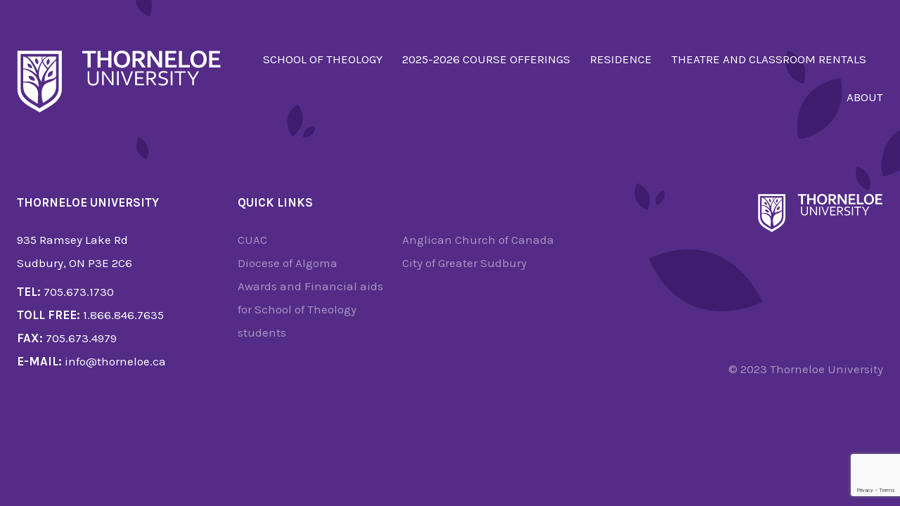

--- FILE ---
content_type: text/html; charset=UTF-8
request_url: http://www.thorneloe.ca/faculty/dr-emilie-faries
body_size: 8928
content:
<!doctype html>
<html class="no-js" lang="en">
<head>
    <meta charset="utf-8" />
    <meta name="viewport" content="width=device-width, initial-scale=1.0" />

    <title>Dr. Emilie Faries - Thorneloe University</title>

    <link href="http://www.thorneloe.ca/wp-content/themes/thorneloe/style.css" rel="stylesheet" type="text/css"  media="all"  />

    <script type="text/javascript" src="http://www.thorneloe.ca/wp-content/themes/thorneloe/js/jquery.js"></script>

    <link rel="shortcut icon" href="http://www.thorneloe.ca/wp-content/themes/thorneloe/images/favicon/favicon.ico" type="image/x-icon" />
    <!-- Apple Touch Icons -->
    <link rel="apple-touch-icon" href="http://www.thorneloe.ca/wp-content/themes/thorneloe/images/favicon/apple-touch-icon.png" />
    <link rel="apple-touch-icon" sizes="57x57" href="http://www.thorneloe.ca/wp-content/themes/thorneloe/images/favicon/apple-touch-icon-57x57.png" />
    <link rel="apple-touch-icon" sizes="72x72" href="http://www.thorneloe.ca/wp-content/themes/thorneloe/images/favicon/apple-touch-icon-72x72.png" />
    <link rel="apple-touch-icon" sizes="114x114" href="http://www.thorneloe.ca/wp-content/themes/thorneloe/images/favicon/apple-touch-icon-114x114.png" />
    <link rel="apple-touch-icon" sizes="144x144" href="http://www.thorneloe.ca/wp-content/themes/thorneloe/images/favicon/apple-touch-icon-144x144.png" />
    <link rel="apple-touch-icon" sizes="60x60" href="http://www.thorneloe.ca/wp-content/themes/thorneloe/images/favicon/apple-touch-icon-60x60.png" />
    <link rel="apple-touch-icon" sizes="120x120" href="http://www.thorneloe.ca/wp-content/themes/thorneloe/images/favicon/apple-touch-icon-120x120.png" />
    <link rel="apple-touch-icon" sizes="76x76" href="http://www.thorneloe.ca/wp-content/themes/thorneloe/images/favicon/apple-touch-icon-76x76.png" />
    <link rel="apple-touch-icon" sizes="152x152" href="http://www.thorneloe.ca/wp-content/themes/thorneloe/images/favicon/apple-touch-icon-152x152.png" />
    <!-- Windows 8 Tile Icons -->
    <meta name="msapplication-square70x70logo" content="http://www.thorneloe.ca/wp-content/themes/thorneloe/images/favicon/smalltile.png" />
    <meta name="msapplication-square150x150logo" content="http://www.thorneloe.ca/wp-content/themes/thorneloe/images/favicon/mediumtile.png" />
    <meta name="msapplication-wide310x150logo" content="http://www.thorneloe.ca/wp-content/themes/thorneloe/images/favicon/widetile.png" />
    <meta name="msapplication-square310x310logo" content="http://www.thorneloe.ca/wp-content/themes/thorneloe/images/favicon/largetile.png" />

    <meta name='robots' content='index, follow, max-image-preview:large, max-snippet:-1, max-video-preview:-1' />
	<style>img:is([sizes="auto" i], [sizes^="auto," i]) { contain-intrinsic-size: 3000px 1500px }</style>
	
	<!-- This site is optimized with the Yoast SEO plugin v24.8.1 - https://yoast.com/wordpress/plugins/seo/ -->
	<link rel="canonical" href="https://www.thorneloe.ca/faculty/dr-emilie-faries" />
	<meta property="og:locale" content="en_US" />
	<meta property="og:type" content="article" />
	<meta property="og:title" content="Dr. Emilie Faries - Thorneloe University" />
	<meta property="og:url" content="https://www.thorneloe.ca/faculty/dr-emilie-faries" />
	<meta property="og:site_name" content="Thorneloe University" />
	<meta property="article:publisher" content="http://facebook.com/ThorneloeUni" />
	<meta property="article:modified_time" content="2015-01-19T21:41:28+00:00" />
	<script type="application/ld+json" class="yoast-schema-graph">{"@context":"https://schema.org","@graph":[{"@type":"WebPage","@id":"https://www.thorneloe.ca/faculty/dr-emilie-faries","url":"https://www.thorneloe.ca/faculty/dr-emilie-faries","name":"Dr. Emilie Faries - Thorneloe University","isPartOf":{"@id":"https://www.thorneloe.ca/#website"},"datePublished":"2015-01-19T21:39:20+00:00","dateModified":"2015-01-19T21:41:28+00:00","breadcrumb":{"@id":"https://www.thorneloe.ca/faculty/dr-emilie-faries#breadcrumb"},"inLanguage":"en-US","potentialAction":[{"@type":"ReadAction","target":["https://www.thorneloe.ca/faculty/dr-emilie-faries"]}]},{"@type":"BreadcrumbList","@id":"https://www.thorneloe.ca/faculty/dr-emilie-faries#breadcrumb","itemListElement":[{"@type":"ListItem","position":1,"name":"Home","item":"https://www.thorneloe.ca/"},{"@type":"ListItem","position":2,"name":"Dr. Emilie Faries"}]},{"@type":"WebSite","@id":"https://www.thorneloe.ca/#website","url":"https://www.thorneloe.ca/","name":"Thorneloe University","description":"Learning For Life","potentialAction":[{"@type":"SearchAction","target":{"@type":"EntryPoint","urlTemplate":"https://www.thorneloe.ca/?s={search_term_string}"},"query-input":{"@type":"PropertyValueSpecification","valueRequired":true,"valueName":"search_term_string"}}],"inLanguage":"en-US"}]}</script>
	<!-- / Yoast SEO plugin. -->


<link rel='dns-prefetch' href='//static.addtoany.com' />
<link rel="alternate" type="application/rss+xml" title="Thorneloe University &raquo; Dr. Emilie Faries Comments Feed" href="http://www.thorneloe.ca/faculty/dr-emilie-faries/feed" />
<script type="text/javascript">
/* <![CDATA[ */
window._wpemojiSettings = {"baseUrl":"https:\/\/s.w.org\/images\/core\/emoji\/16.0.1\/72x72\/","ext":".png","svgUrl":"https:\/\/s.w.org\/images\/core\/emoji\/16.0.1\/svg\/","svgExt":".svg","source":{"concatemoji":"http:\/\/www.thorneloe.ca\/wp-includes\/js\/wp-emoji-release.min.js?ver=6.8.3"}};
/*! This file is auto-generated */
!function(s,n){var o,i,e;function c(e){try{var t={supportTests:e,timestamp:(new Date).valueOf()};sessionStorage.setItem(o,JSON.stringify(t))}catch(e){}}function p(e,t,n){e.clearRect(0,0,e.canvas.width,e.canvas.height),e.fillText(t,0,0);var t=new Uint32Array(e.getImageData(0,0,e.canvas.width,e.canvas.height).data),a=(e.clearRect(0,0,e.canvas.width,e.canvas.height),e.fillText(n,0,0),new Uint32Array(e.getImageData(0,0,e.canvas.width,e.canvas.height).data));return t.every(function(e,t){return e===a[t]})}function u(e,t){e.clearRect(0,0,e.canvas.width,e.canvas.height),e.fillText(t,0,0);for(var n=e.getImageData(16,16,1,1),a=0;a<n.data.length;a++)if(0!==n.data[a])return!1;return!0}function f(e,t,n,a){switch(t){case"flag":return n(e,"\ud83c\udff3\ufe0f\u200d\u26a7\ufe0f","\ud83c\udff3\ufe0f\u200b\u26a7\ufe0f")?!1:!n(e,"\ud83c\udde8\ud83c\uddf6","\ud83c\udde8\u200b\ud83c\uddf6")&&!n(e,"\ud83c\udff4\udb40\udc67\udb40\udc62\udb40\udc65\udb40\udc6e\udb40\udc67\udb40\udc7f","\ud83c\udff4\u200b\udb40\udc67\u200b\udb40\udc62\u200b\udb40\udc65\u200b\udb40\udc6e\u200b\udb40\udc67\u200b\udb40\udc7f");case"emoji":return!a(e,"\ud83e\udedf")}return!1}function g(e,t,n,a){var r="undefined"!=typeof WorkerGlobalScope&&self instanceof WorkerGlobalScope?new OffscreenCanvas(300,150):s.createElement("canvas"),o=r.getContext("2d",{willReadFrequently:!0}),i=(o.textBaseline="top",o.font="600 32px Arial",{});return e.forEach(function(e){i[e]=t(o,e,n,a)}),i}function t(e){var t=s.createElement("script");t.src=e,t.defer=!0,s.head.appendChild(t)}"undefined"!=typeof Promise&&(o="wpEmojiSettingsSupports",i=["flag","emoji"],n.supports={everything:!0,everythingExceptFlag:!0},e=new Promise(function(e){s.addEventListener("DOMContentLoaded",e,{once:!0})}),new Promise(function(t){var n=function(){try{var e=JSON.parse(sessionStorage.getItem(o));if("object"==typeof e&&"number"==typeof e.timestamp&&(new Date).valueOf()<e.timestamp+604800&&"object"==typeof e.supportTests)return e.supportTests}catch(e){}return null}();if(!n){if("undefined"!=typeof Worker&&"undefined"!=typeof OffscreenCanvas&&"undefined"!=typeof URL&&URL.createObjectURL&&"undefined"!=typeof Blob)try{var e="postMessage("+g.toString()+"("+[JSON.stringify(i),f.toString(),p.toString(),u.toString()].join(",")+"));",a=new Blob([e],{type:"text/javascript"}),r=new Worker(URL.createObjectURL(a),{name:"wpTestEmojiSupports"});return void(r.onmessage=function(e){c(n=e.data),r.terminate(),t(n)})}catch(e){}c(n=g(i,f,p,u))}t(n)}).then(function(e){for(var t in e)n.supports[t]=e[t],n.supports.everything=n.supports.everything&&n.supports[t],"flag"!==t&&(n.supports.everythingExceptFlag=n.supports.everythingExceptFlag&&n.supports[t]);n.supports.everythingExceptFlag=n.supports.everythingExceptFlag&&!n.supports.flag,n.DOMReady=!1,n.readyCallback=function(){n.DOMReady=!0}}).then(function(){return e}).then(function(){var e;n.supports.everything||(n.readyCallback(),(e=n.source||{}).concatemoji?t(e.concatemoji):e.wpemoji&&e.twemoji&&(t(e.twemoji),t(e.wpemoji)))}))}((window,document),window._wpemojiSettings);
/* ]]> */
</script>
<style id='wp-emoji-styles-inline-css' type='text/css'>

	img.wp-smiley, img.emoji {
		display: inline !important;
		border: none !important;
		box-shadow: none !important;
		height: 1em !important;
		width: 1em !important;
		margin: 0 0.07em !important;
		vertical-align: -0.1em !important;
		background: none !important;
		padding: 0 !important;
	}
</style>
<link rel='stylesheet' id='wp-block-library-css' href='http://www.thorneloe.ca/wp-includes/css/dist/block-library/style.min.css?ver=6.8.3' type='text/css' media='all' />
<style id='classic-theme-styles-inline-css' type='text/css'>
/*! This file is auto-generated */
.wp-block-button__link{color:#fff;background-color:#32373c;border-radius:9999px;box-shadow:none;text-decoration:none;padding:calc(.667em + 2px) calc(1.333em + 2px);font-size:1.125em}.wp-block-file__button{background:#32373c;color:#fff;text-decoration:none}
</style>
<style id='global-styles-inline-css' type='text/css'>
:root{--wp--preset--aspect-ratio--square: 1;--wp--preset--aspect-ratio--4-3: 4/3;--wp--preset--aspect-ratio--3-4: 3/4;--wp--preset--aspect-ratio--3-2: 3/2;--wp--preset--aspect-ratio--2-3: 2/3;--wp--preset--aspect-ratio--16-9: 16/9;--wp--preset--aspect-ratio--9-16: 9/16;--wp--preset--color--black: #000000;--wp--preset--color--cyan-bluish-gray: #abb8c3;--wp--preset--color--white: #ffffff;--wp--preset--color--pale-pink: #f78da7;--wp--preset--color--vivid-red: #cf2e2e;--wp--preset--color--luminous-vivid-orange: #ff6900;--wp--preset--color--luminous-vivid-amber: #fcb900;--wp--preset--color--light-green-cyan: #7bdcb5;--wp--preset--color--vivid-green-cyan: #00d084;--wp--preset--color--pale-cyan-blue: #8ed1fc;--wp--preset--color--vivid-cyan-blue: #0693e3;--wp--preset--color--vivid-purple: #9b51e0;--wp--preset--gradient--vivid-cyan-blue-to-vivid-purple: linear-gradient(135deg,rgba(6,147,227,1) 0%,rgb(155,81,224) 100%);--wp--preset--gradient--light-green-cyan-to-vivid-green-cyan: linear-gradient(135deg,rgb(122,220,180) 0%,rgb(0,208,130) 100%);--wp--preset--gradient--luminous-vivid-amber-to-luminous-vivid-orange: linear-gradient(135deg,rgba(252,185,0,1) 0%,rgba(255,105,0,1) 100%);--wp--preset--gradient--luminous-vivid-orange-to-vivid-red: linear-gradient(135deg,rgba(255,105,0,1) 0%,rgb(207,46,46) 100%);--wp--preset--gradient--very-light-gray-to-cyan-bluish-gray: linear-gradient(135deg,rgb(238,238,238) 0%,rgb(169,184,195) 100%);--wp--preset--gradient--cool-to-warm-spectrum: linear-gradient(135deg,rgb(74,234,220) 0%,rgb(151,120,209) 20%,rgb(207,42,186) 40%,rgb(238,44,130) 60%,rgb(251,105,98) 80%,rgb(254,248,76) 100%);--wp--preset--gradient--blush-light-purple: linear-gradient(135deg,rgb(255,206,236) 0%,rgb(152,150,240) 100%);--wp--preset--gradient--blush-bordeaux: linear-gradient(135deg,rgb(254,205,165) 0%,rgb(254,45,45) 50%,rgb(107,0,62) 100%);--wp--preset--gradient--luminous-dusk: linear-gradient(135deg,rgb(255,203,112) 0%,rgb(199,81,192) 50%,rgb(65,88,208) 100%);--wp--preset--gradient--pale-ocean: linear-gradient(135deg,rgb(255,245,203) 0%,rgb(182,227,212) 50%,rgb(51,167,181) 100%);--wp--preset--gradient--electric-grass: linear-gradient(135deg,rgb(202,248,128) 0%,rgb(113,206,126) 100%);--wp--preset--gradient--midnight: linear-gradient(135deg,rgb(2,3,129) 0%,rgb(40,116,252) 100%);--wp--preset--font-size--small: 13px;--wp--preset--font-size--medium: 20px;--wp--preset--font-size--large: 36px;--wp--preset--font-size--x-large: 42px;--wp--preset--spacing--20: 0.44rem;--wp--preset--spacing--30: 0.67rem;--wp--preset--spacing--40: 1rem;--wp--preset--spacing--50: 1.5rem;--wp--preset--spacing--60: 2.25rem;--wp--preset--spacing--70: 3.38rem;--wp--preset--spacing--80: 5.06rem;--wp--preset--shadow--natural: 6px 6px 9px rgba(0, 0, 0, 0.2);--wp--preset--shadow--deep: 12px 12px 50px rgba(0, 0, 0, 0.4);--wp--preset--shadow--sharp: 6px 6px 0px rgba(0, 0, 0, 0.2);--wp--preset--shadow--outlined: 6px 6px 0px -3px rgba(255, 255, 255, 1), 6px 6px rgba(0, 0, 0, 1);--wp--preset--shadow--crisp: 6px 6px 0px rgba(0, 0, 0, 1);}:where(.is-layout-flex){gap: 0.5em;}:where(.is-layout-grid){gap: 0.5em;}body .is-layout-flex{display: flex;}.is-layout-flex{flex-wrap: wrap;align-items: center;}.is-layout-flex > :is(*, div){margin: 0;}body .is-layout-grid{display: grid;}.is-layout-grid > :is(*, div){margin: 0;}:where(.wp-block-columns.is-layout-flex){gap: 2em;}:where(.wp-block-columns.is-layout-grid){gap: 2em;}:where(.wp-block-post-template.is-layout-flex){gap: 1.25em;}:where(.wp-block-post-template.is-layout-grid){gap: 1.25em;}.has-black-color{color: var(--wp--preset--color--black) !important;}.has-cyan-bluish-gray-color{color: var(--wp--preset--color--cyan-bluish-gray) !important;}.has-white-color{color: var(--wp--preset--color--white) !important;}.has-pale-pink-color{color: var(--wp--preset--color--pale-pink) !important;}.has-vivid-red-color{color: var(--wp--preset--color--vivid-red) !important;}.has-luminous-vivid-orange-color{color: var(--wp--preset--color--luminous-vivid-orange) !important;}.has-luminous-vivid-amber-color{color: var(--wp--preset--color--luminous-vivid-amber) !important;}.has-light-green-cyan-color{color: var(--wp--preset--color--light-green-cyan) !important;}.has-vivid-green-cyan-color{color: var(--wp--preset--color--vivid-green-cyan) !important;}.has-pale-cyan-blue-color{color: var(--wp--preset--color--pale-cyan-blue) !important;}.has-vivid-cyan-blue-color{color: var(--wp--preset--color--vivid-cyan-blue) !important;}.has-vivid-purple-color{color: var(--wp--preset--color--vivid-purple) !important;}.has-black-background-color{background-color: var(--wp--preset--color--black) !important;}.has-cyan-bluish-gray-background-color{background-color: var(--wp--preset--color--cyan-bluish-gray) !important;}.has-white-background-color{background-color: var(--wp--preset--color--white) !important;}.has-pale-pink-background-color{background-color: var(--wp--preset--color--pale-pink) !important;}.has-vivid-red-background-color{background-color: var(--wp--preset--color--vivid-red) !important;}.has-luminous-vivid-orange-background-color{background-color: var(--wp--preset--color--luminous-vivid-orange) !important;}.has-luminous-vivid-amber-background-color{background-color: var(--wp--preset--color--luminous-vivid-amber) !important;}.has-light-green-cyan-background-color{background-color: var(--wp--preset--color--light-green-cyan) !important;}.has-vivid-green-cyan-background-color{background-color: var(--wp--preset--color--vivid-green-cyan) !important;}.has-pale-cyan-blue-background-color{background-color: var(--wp--preset--color--pale-cyan-blue) !important;}.has-vivid-cyan-blue-background-color{background-color: var(--wp--preset--color--vivid-cyan-blue) !important;}.has-vivid-purple-background-color{background-color: var(--wp--preset--color--vivid-purple) !important;}.has-black-border-color{border-color: var(--wp--preset--color--black) !important;}.has-cyan-bluish-gray-border-color{border-color: var(--wp--preset--color--cyan-bluish-gray) !important;}.has-white-border-color{border-color: var(--wp--preset--color--white) !important;}.has-pale-pink-border-color{border-color: var(--wp--preset--color--pale-pink) !important;}.has-vivid-red-border-color{border-color: var(--wp--preset--color--vivid-red) !important;}.has-luminous-vivid-orange-border-color{border-color: var(--wp--preset--color--luminous-vivid-orange) !important;}.has-luminous-vivid-amber-border-color{border-color: var(--wp--preset--color--luminous-vivid-amber) !important;}.has-light-green-cyan-border-color{border-color: var(--wp--preset--color--light-green-cyan) !important;}.has-vivid-green-cyan-border-color{border-color: var(--wp--preset--color--vivid-green-cyan) !important;}.has-pale-cyan-blue-border-color{border-color: var(--wp--preset--color--pale-cyan-blue) !important;}.has-vivid-cyan-blue-border-color{border-color: var(--wp--preset--color--vivid-cyan-blue) !important;}.has-vivid-purple-border-color{border-color: var(--wp--preset--color--vivid-purple) !important;}.has-vivid-cyan-blue-to-vivid-purple-gradient-background{background: var(--wp--preset--gradient--vivid-cyan-blue-to-vivid-purple) !important;}.has-light-green-cyan-to-vivid-green-cyan-gradient-background{background: var(--wp--preset--gradient--light-green-cyan-to-vivid-green-cyan) !important;}.has-luminous-vivid-amber-to-luminous-vivid-orange-gradient-background{background: var(--wp--preset--gradient--luminous-vivid-amber-to-luminous-vivid-orange) !important;}.has-luminous-vivid-orange-to-vivid-red-gradient-background{background: var(--wp--preset--gradient--luminous-vivid-orange-to-vivid-red) !important;}.has-very-light-gray-to-cyan-bluish-gray-gradient-background{background: var(--wp--preset--gradient--very-light-gray-to-cyan-bluish-gray) !important;}.has-cool-to-warm-spectrum-gradient-background{background: var(--wp--preset--gradient--cool-to-warm-spectrum) !important;}.has-blush-light-purple-gradient-background{background: var(--wp--preset--gradient--blush-light-purple) !important;}.has-blush-bordeaux-gradient-background{background: var(--wp--preset--gradient--blush-bordeaux) !important;}.has-luminous-dusk-gradient-background{background: var(--wp--preset--gradient--luminous-dusk) !important;}.has-pale-ocean-gradient-background{background: var(--wp--preset--gradient--pale-ocean) !important;}.has-electric-grass-gradient-background{background: var(--wp--preset--gradient--electric-grass) !important;}.has-midnight-gradient-background{background: var(--wp--preset--gradient--midnight) !important;}.has-small-font-size{font-size: var(--wp--preset--font-size--small) !important;}.has-medium-font-size{font-size: var(--wp--preset--font-size--medium) !important;}.has-large-font-size{font-size: var(--wp--preset--font-size--large) !important;}.has-x-large-font-size{font-size: var(--wp--preset--font-size--x-large) !important;}
:where(.wp-block-post-template.is-layout-flex){gap: 1.25em;}:where(.wp-block-post-template.is-layout-grid){gap: 1.25em;}
:where(.wp-block-columns.is-layout-flex){gap: 2em;}:where(.wp-block-columns.is-layout-grid){gap: 2em;}
:root :where(.wp-block-pullquote){font-size: 1.5em;line-height: 1.6;}
</style>
<link rel='stylesheet' id='contact-form-7-css' href='http://www.thorneloe.ca/wp-content/plugins/contact-form-7/includes/css/styles.css?ver=5.7.7' type='text/css' media='all' />
<link rel='stylesheet' id='addtoany-css' href='http://www.thorneloe.ca/wp-content/plugins/add-to-any/addtoany.min.css?ver=1.16' type='text/css' media='all' />
<script type="text/javascript" id="addtoany-core-js-before">
/* <![CDATA[ */
window.a2a_config=window.a2a_config||{};a2a_config.callbacks=[];a2a_config.overlays=[];a2a_config.templates={};
/* ]]> */
</script>
<script type="text/javascript" defer src="https://static.addtoany.com/menu/page.js" id="addtoany-core-js"></script>
<script type="text/javascript" src="http://www.thorneloe.ca/wp-includes/js/jquery/jquery.min.js?ver=3.7.1" id="jquery-core-js"></script>
<script type="text/javascript" src="http://www.thorneloe.ca/wp-includes/js/jquery/jquery-migrate.min.js?ver=3.4.1" id="jquery-migrate-js"></script>
<script type="text/javascript" defer src="http://www.thorneloe.ca/wp-content/plugins/add-to-any/addtoany.min.js?ver=1.1" id="addtoany-jquery-js"></script>
<link rel="https://api.w.org/" href="http://www.thorneloe.ca/wp-json/" /><link rel="EditURI" type="application/rsd+xml" title="RSD" href="http://www.thorneloe.ca/xmlrpc.php?rsd" />
<meta name="generator" content="WordPress 6.8.3" />
<link rel='shortlink' href='http://www.thorneloe.ca/?p=1253' />
<link rel="alternate" title="oEmbed (JSON)" type="application/json+oembed" href="http://www.thorneloe.ca/wp-json/oembed/1.0/embed?url=http%3A%2F%2Fwww.thorneloe.ca%2Ffaculty%2Fdr-emilie-faries" />
<link rel="alternate" title="oEmbed (XML)" type="text/xml+oembed" href="http://www.thorneloe.ca/wp-json/oembed/1.0/embed?url=http%3A%2F%2Fwww.thorneloe.ca%2Ffaculty%2Fdr-emilie-faries&#038;format=xml" />
		<style type="text/css" id="wp-custom-css">
			/* Removed on Feb 26, 2023 */
/* h2,
h3,
h4,
h5,
h6 {
	margin-top: 1.5rem;
	margin-bottom: 0.5rem !important;
} */

p {
	margin-bottom: 0.5rem !important;
}

ol {
	list-style-type: decimal !important;
}

/* Removed on Feb 26, 2023 */
/* ol li,
ul li {
		padding-left:0.5rem;
} */

/* ul,ol{
	list-style-position:outside !important;
padding-left:2.5rem;
padding-top:0.5rem;
	padding-bottom:1rem;
} */
.cms ul li,
.cms ol li {
	margin-bottom: 0.2rem !important;
}

.list-hide {
	list-style-type: none !important;
}

.page-id-771 .menu--programs .menu__row .menu__item:last-child {
	display: none;
}

.program-container {
	display: inline-block;
	margin-top: 1.5em;
	margin-right: 1em;
	width: 35%;
}

.program-container-button {
	background-color: #542b87;
	color: white !important;
	padding: 0.75em 1.25em 0.75em 1.25em;
	text-decoration: none;
	display: block;
	text-align: center;
	font-size: 1em;
}

.program-container-text {
	display: block;
	color: #542b87;
	font-size: 0.9em;
	text-align: center;
	white-space: nowrap;
}

@media only screen and (max-width: 1200px) {
	.program-container {
		width: 45%;
	}

	.program-container-text {
		font-size: 0.8em;
	}
}

@media only screen and (max-width: 950px) {
	.program-container {
		width: 100%;
	}
}

/* Menu changes */
/* Added by on February 2023 */
.menu--main-menu>li>ul:nth-child(2) {
	left: inherit;
	right: 0px;
}

.menu--main-menu>li>ul:nth-child(2)>.menu__item:first-child>.menu__item__link::before {
	right: 20px;
	left: inherit;
}

.menu--main-menu>li>ul:nth-child(2)>li {
	position: relative;
}

.menu--main-menu>li>ul:nth-child(2)>li>ul:nth-child(2) {
	left: inherit;
	right: 255px;
}

/* Slider changes */
/* Added by on February 2023 */
.block--hero {
    height: 30rem;
}

.block--hero .block__overlay {
    height: 20rem;
}

.block--hero .block__slides {
    height: 33rem;
}

.block--hero .block__slide {
    height: 33rem;
}
/* 
h2 {
	margin-top: 0;
} */

@media only screen and (min-width: 40.063em) and (max-width: 64em) {
    .block--hero {
        height: 25.875rem
    }

    .block--hero .block__overlay {
        height: 12.5rem
    }

    .block--hero .block__slides {
        height: 25.875rem
    }

    .block--hero .block__slide {
        height: 25.875rem
    }

    .block--hero .block__slide__content {
        height: 25.875rem;
    }
	
	.flex-control-nav {
    bottom: 10px;
	}
}

@media only screen and (max-width: 40em) {
    .block--hero {
        height: 13.375rem;
    }

    .block--hero .block__overlay {
        height: 6.25rem;
    }

    .block--hero .block__slides {
        height: 13.375rem;
    }

    .block--hero .block__slide {
        height: 13.375rem;
    }

    .block--hero .block__slide__content {
        height: 13.375rem;
    }
}

  .google-maps {
    position: relative;
    padding-bottom: 75%;
    height: 0;
    overflow: hidden;
  }
  .google-maps iframe {
    position: absolute;
    top: 0;
    left: 0;
    width: 100% !important;
    height: 100% !important;
  }		</style>
			
	<script src='https://www.google.com/recaptcha/api.js?render=6LdaxIgUAAAAAClLXhKw8z_a3K9qhuavNCwqZ4s0'></script>

</head>

<body class="wp-singular faculty-template-default single single-faculty postid-1253 single-format-standard wp-theme-thorneloe">

<div class="block block--wrapper">

    <header class="block block--header">

        <div class="js-leaves"></div>

                <div class="block__leaves"></div>
        
        <div class="block__content h-mobile h-hide-for-large">

    <div class="menu menu--toolbar">
        <div class="grid grid--middle">
            <div class="grid__cell unit-4--large unit-4--medium unit-2--small">
                <a href="#" title="Menu" class="menu__item js-mobile-menu-trigger" data-container-id="js-mobile-menu-container" data-state="off">
                    <span class="icon icon-list2"></span>
                </a>
            </div>
            <div class="grid__cell unit-4--large unit-4--medium unit-8--small h-text-center">
                <a href="http://www.thorneloe.ca" title="">
                    <img src="http://www.thorneloe.ca/wp-content/themes/thorneloe/images/icon.svg" width="137" style="height:auto;" />
                </a>
            </div>
            <div class="grid__cell unit-4--large unit-4--medium unit-2--small h-text-right">
                <a href="#" title="Search" class="menu__item js-mobile-menu-trigger" data-container-id="js-mobile-search-container" data-state="off">
                    <span class="icon icon-search"></span>
                </a>
            </div>
        </div>
    </div>

    <div id="js-mobile-menu-container" class="block block--infront js-mobile-menu-block h-mrg-bottom-rm" style="display: none;">
        <ul class="menu menu--main-menu-stacked"><li class="menu__item menu-item menu-item-type-custom menu-item-object-custom menu-item-has-children" id="menu-item-4804"><a class="menu__item__link"  href="#">School of Theology</a> 
<ul class="sub-menu">
<li class="menu__item menu-item menu-item-type-post_type menu-item-object-page" id="menu-item-4670"><a class="menu__item__link"  href="http://www.thorneloe.ca/what-is-the-school-of-theology">What is the School of Theology</a> </li>
<li class="menu__item menu-item menu-item-type-post_type menu-item-object-page" id="menu-item-4996"><a class="menu__item__link"  href="http://www.thorneloe.ca/school-of-theology-handbook">School of Theology Handbook</a> </li>
<li class="menu__item menu-item menu-item-type-post_type menu-item-object-page menu-item-has-children" id="menu-item-4787"><a class="menu__item__link"  href="http://www.thorneloe.ca/our-programs">Our Programs</a> 
	<ul class="sub-menu">
<li class="menu__item menu-item menu-item-type-post_type menu-item-object-page" id="menu-item-4676"><a class="menu__item__link"  href="http://www.thorneloe.ca/certificate-in-theology">Certificate in Theology</a> </li>
<li class="menu__item menu-item menu-item-type-post_type menu-item-object-page" id="menu-item-4679"><a class="menu__item__link"  href="http://www.thorneloe.ca/certificate-for-anglican-lay-ministry-c-a-l-m">Certificate for Anglican Lay Ministry (C.A.L.M.)</a> </li>
<li class="menu__item menu-item menu-item-type-post_type menu-item-object-page" id="menu-item-4682"><a class="menu__item__link"  href="http://www.thorneloe.ca/diploma-in-theology-dip-th-program">Diploma in Theology (Dip.Th.) Program</a> </li>
<li class="menu__item menu-item menu-item-type-post_type menu-item-object-page" id="menu-item-4685"><a class="menu__item__link"  href="http://www.thorneloe.ca/bachelor-of-theology">Bachelor of Theology (B.Th. Pastoral)</a> </li>
<li class="menu__item menu-item menu-item-type-post_type menu-item-object-page" id="menu-item-4734"><a class="menu__item__link"  href="http://www.thorneloe.ca/bachelor-of-theology-b-th-general">Bachelor of Theology (B.Th. General)</a> </li>
<li class="menu__item menu-item menu-item-type-post_type menu-item-object-page" id="menu-item-4688"><a class="menu__item__link"  href="http://www.thorneloe.ca/non-degree-n-d-studies">Non-degree Studies (N.D.)</a> </li>
	</ul>
</li>
<li class="menu__item menu-item menu-item-type-post_type menu-item-object-page" id="menu-item-4691"><a class="menu__item__link"  href="http://www.thorneloe.ca/admission">Admission</a> </li>
<li class="menu__item menu-item menu-item-type-custom menu-item-object-custom" id="menu-item-4805"><a class="menu__item__link"  href="https://www.thorneloe.ca/programs/school-of-theology">Faculty</a> </li>
<li class="menu__item menu-item menu-item-type-post_type menu-item-object-page menu-item-has-children" id="menu-item-4697"><a class="menu__item__link"  href="http://www.thorneloe.ca/course-registration">Course registration</a> 
	<ul class="sub-menu">
<li class="menu__item menu-item menu-item-type-post_type menu-item-object-page" id="menu-item-5233"><a class="menu__item__link"  href="http://www.thorneloe.ca/2025-2026-course-offerings">2025-2026 Course Offerings</a> </li>
	</ul>
</li>
<li class="menu__item menu-item menu-item-type-post_type menu-item-object-page" id="menu-item-4706"><a class="menu__item__link"  href="http://www.thorneloe.ca/program-checklists">Program Checklists</a> </li>
<li class="menu__item menu-item menu-item-type-post_type menu-item-object-page" id="menu-item-4709"><a class="menu__item__link"  href="http://www.thorneloe.ca/graduation">Graduation</a> </li>
<li class="menu__item menu-item menu-item-type-post_type menu-item-object-page" id="menu-item-4712"><a class="menu__item__link"  href="http://www.thorneloe.ca/transcript">Transcript</a> </li>
<li class="menu__item menu-item menu-item-type-post_type menu-item-object-page" id="menu-item-4715"><a class="menu__item__link"  href="http://www.thorneloe.ca/frequently-asked-questions">Frequently Asked Questions</a> </li>
<li class="menu__item menu-item menu-item-type-post_type menu-item-object-page" id="menu-item-4798"><a class="menu__item__link"  href="http://www.thorneloe.ca/awards-and-financial-aids-for-school-of-theology-students">Awards and Financial aids for School of Theology students</a> </li>
</ul>
</li>
<li class="menu__item menu-item menu-item-type-post_type menu-item-object-page" id="menu-item-5226"><a class="menu__item__link"  href="http://www.thorneloe.ca/2025-2026-course-offerings">2025-2026 Course Offerings</a> </li>
<li class="menu__item menu-item menu-item-type-custom menu-item-object-custom menu-item-has-children" id="menu-item-4830"><a class="menu__item__link"  href="#">Residence</a> 
<ul class="sub-menu">
<li class="menu__item menu-item menu-item-type-post_type menu-item-object-page" id="menu-item-4030"><a class="menu__item__link"  href="http://www.thorneloe.ca/residence">About Thorneloe Residence</a> </li>
<li class="menu__item menu-item menu-item-type-post_type menu-item-object-page" id="menu-item-4825"><a class="menu__item__link"  href="http://www.thorneloe.ca/apply-for-thorneloe-residence">Apply for Thorneloe residence</a> </li>
<li class="menu__item menu-item menu-item-type-post_type menu-item-object-page" id="menu-item-4828"><a class="menu__item__link"  href="http://www.thorneloe.ca/bursaries-and-scholarship-for-thorneloe-residents">Bursaries and Scholarship for Thorneloe Residents</a> </li>
</ul>
</li>
<li class="menu__item menu-item menu-item-type-custom menu-item-object-custom menu-item-has-children" id="menu-item-4901"><a class="menu__item__link"  href="#">Theatre and Classroom Rentals</a> 
<ul class="sub-menu">
<li class="menu__item menu-item menu-item-type-post_type menu-item-object-page" id="menu-item-4900"><a class="menu__item__link"  href="http://www.thorneloe.ca/theatre">About Ernie Checkeris Theatre</a> </li>
<li class="menu__item menu-item menu-item-type-post_type menu-item-object-page" id="menu-item-31"><a class="menu__item__link"  href="http://www.thorneloe.ca/?page_id=17">Events at Ernie Checkeris Theatre</a> </li>
</ul>
</li>
<li class="menu__item menu-item menu-item-type-post_type menu-item-object-page menu-item-has-children" id="menu-item-74"><a class="menu__item__link"  href="http://www.thorneloe.ca/about">About</a> 
<ul class="sub-menu">
<li class="menu__item menu-item menu-item-type-post_type menu-item-object-page" id="menu-item-4621"><a class="menu__item__link"  href="http://www.thorneloe.ca/about">About Thorneloe</a> </li>
<li class="menu__item menu-item menu-item-type-post_type menu-item-object-page" id="menu-item-33"><a class="menu__item__link"  href="http://www.thorneloe.ca/news">News</a> </li>
<li class="menu__item menu-item menu-item-type-post_type menu-item-object-page" id="menu-item-32"><a class="menu__item__link"  href="http://www.thorneloe.ca/faculty">Staff &#038; Faculty</a> </li>
<li class="menu__item menu-item menu-item-type-post_type menu-item-object-page" id="menu-item-30"><a class="menu__item__link"  href="http://www.thorneloe.ca/contact">Contact</a> </li>
<li class="menu__item menu-item menu-item-type-post_type menu-item-object-page" id="menu-item-4622"><a class="menu__item__link"  href="http://www.thorneloe.ca/former-programs">Former Programs</a> </li>
</ul>
</li>
</ul>    </div>

    <div id="js-mobile-search-container" class="block block--infront js-mobile-menu-block" style="display: none;">
        <form class="form h-mrg-bottom-rm" action="http://www.thorneloe.ca" type="submit">
            <fieldset class="form__fieldset form__fieldset--stripped">
                <div class="form__field h-mrg-bottom-rm">

                    <div class="grid grid--collapse">
                        <div class="grid__cell unit-12--large unit-12--medium unit-12--small">
                            <input class="form__input form__input--full form__input--solid" type="text" name="s" value="" placeholder="Search..." />
                        </div>
                    </div>

                    <button class="button button--full-width button--solid-icon h-text-right h-hide" type="submit" name="Search">
                        <span class="icon icon--medium icon-search"></span>
                    </button>

                </div>
            </fieldset>
        </form>
    </div>

</div><div class="block__header h-show-for-large-only">

    <div class="grid">
        <div class="grid__cell unit-3--large unit-3--medium unit-3--small">
            <a class="h-dim-on-hover" href="http://www.thorneloe.ca" title="">
                <img class="h-full-width" src="http://www.thorneloe.ca/wp-content/themes/thorneloe/images/logo.svg" width="249" style="height:auto;" />
            </a>
        </div>
        <div class="grid__cell unit-9--large unit-9--medium unit-9--small h-text-right">

            <ul class="menu menu--main-menu"><li class="menu__item menu-item menu-item-type-custom menu-item-object-custom menu-item-has-children" id="menu-item-4804"><a class="menu__item__link"  href="#">School of Theology</a> 
<ul class="sub-menu">
<li class="menu__item menu-item menu-item-type-post_type menu-item-object-page" id="menu-item-4670"><a class="menu__item__link"  href="http://www.thorneloe.ca/what-is-the-school-of-theology">What is the School of Theology</a> </li>
<li class="menu__item menu-item menu-item-type-post_type menu-item-object-page" id="menu-item-4996"><a class="menu__item__link"  href="http://www.thorneloe.ca/school-of-theology-handbook">School of Theology Handbook</a> </li>
<li class="menu__item menu-item menu-item-type-post_type menu-item-object-page menu-item-has-children" id="menu-item-4787"><a class="menu__item__link"  href="http://www.thorneloe.ca/our-programs">Our Programs</a> 
	<ul class="sub-menu">
<li class="menu__item menu-item menu-item-type-post_type menu-item-object-page" id="menu-item-4676"><a class="menu__item__link"  href="http://www.thorneloe.ca/certificate-in-theology">Certificate in Theology</a> </li>
<li class="menu__item menu-item menu-item-type-post_type menu-item-object-page" id="menu-item-4679"><a class="menu__item__link"  href="http://www.thorneloe.ca/certificate-for-anglican-lay-ministry-c-a-l-m">Certificate for Anglican Lay Ministry (C.A.L.M.)</a> </li>
<li class="menu__item menu-item menu-item-type-post_type menu-item-object-page" id="menu-item-4682"><a class="menu__item__link"  href="http://www.thorneloe.ca/diploma-in-theology-dip-th-program">Diploma in Theology (Dip.Th.) Program</a> </li>
<li class="menu__item menu-item menu-item-type-post_type menu-item-object-page" id="menu-item-4685"><a class="menu__item__link"  href="http://www.thorneloe.ca/bachelor-of-theology">Bachelor of Theology (B.Th. Pastoral)</a> </li>
<li class="menu__item menu-item menu-item-type-post_type menu-item-object-page" id="menu-item-4734"><a class="menu__item__link"  href="http://www.thorneloe.ca/bachelor-of-theology-b-th-general">Bachelor of Theology (B.Th. General)</a> </li>
<li class="menu__item menu-item menu-item-type-post_type menu-item-object-page" id="menu-item-4688"><a class="menu__item__link"  href="http://www.thorneloe.ca/non-degree-n-d-studies">Non-degree Studies (N.D.)</a> </li>
	</ul>
</li>
<li class="menu__item menu-item menu-item-type-post_type menu-item-object-page" id="menu-item-4691"><a class="menu__item__link"  href="http://www.thorneloe.ca/admission">Admission</a> </li>
<li class="menu__item menu-item menu-item-type-custom menu-item-object-custom" id="menu-item-4805"><a class="menu__item__link"  href="https://www.thorneloe.ca/programs/school-of-theology">Faculty</a> </li>
<li class="menu__item menu-item menu-item-type-post_type menu-item-object-page menu-item-has-children" id="menu-item-4697"><a class="menu__item__link"  href="http://www.thorneloe.ca/course-registration">Course registration</a> 
	<ul class="sub-menu">
<li class="menu__item menu-item menu-item-type-post_type menu-item-object-page" id="menu-item-5233"><a class="menu__item__link"  href="http://www.thorneloe.ca/2025-2026-course-offerings">2025-2026 Course Offerings</a> </li>
	</ul>
</li>
<li class="menu__item menu-item menu-item-type-post_type menu-item-object-page" id="menu-item-4706"><a class="menu__item__link"  href="http://www.thorneloe.ca/program-checklists">Program Checklists</a> </li>
<li class="menu__item menu-item menu-item-type-post_type menu-item-object-page" id="menu-item-4709"><a class="menu__item__link"  href="http://www.thorneloe.ca/graduation">Graduation</a> </li>
<li class="menu__item menu-item menu-item-type-post_type menu-item-object-page" id="menu-item-4712"><a class="menu__item__link"  href="http://www.thorneloe.ca/transcript">Transcript</a> </li>
<li class="menu__item menu-item menu-item-type-post_type menu-item-object-page" id="menu-item-4715"><a class="menu__item__link"  href="http://www.thorneloe.ca/frequently-asked-questions">Frequently Asked Questions</a> </li>
<li class="menu__item menu-item menu-item-type-post_type menu-item-object-page" id="menu-item-4798"><a class="menu__item__link"  href="http://www.thorneloe.ca/awards-and-financial-aids-for-school-of-theology-students">Awards and Financial aids for School of Theology students</a> </li>
</ul>
</li>
<li class="menu__item menu-item menu-item-type-post_type menu-item-object-page" id="menu-item-5226"><a class="menu__item__link"  href="http://www.thorneloe.ca/2025-2026-course-offerings">2025-2026 Course Offerings</a> </li>
<li class="menu__item menu-item menu-item-type-custom menu-item-object-custom menu-item-has-children" id="menu-item-4830"><a class="menu__item__link"  href="#">Residence</a> 
<ul class="sub-menu">
<li class="menu__item menu-item menu-item-type-post_type menu-item-object-page" id="menu-item-4030"><a class="menu__item__link"  href="http://www.thorneloe.ca/residence">About Thorneloe Residence</a> </li>
<li class="menu__item menu-item menu-item-type-post_type menu-item-object-page" id="menu-item-4825"><a class="menu__item__link"  href="http://www.thorneloe.ca/apply-for-thorneloe-residence">Apply for Thorneloe residence</a> </li>
<li class="menu__item menu-item menu-item-type-post_type menu-item-object-page" id="menu-item-4828"><a class="menu__item__link"  href="http://www.thorneloe.ca/bursaries-and-scholarship-for-thorneloe-residents">Bursaries and Scholarship for Thorneloe Residents</a> </li>
</ul>
</li>
<li class="menu__item menu-item menu-item-type-custom menu-item-object-custom menu-item-has-children" id="menu-item-4901"><a class="menu__item__link"  href="#">Theatre and Classroom Rentals</a> 
<ul class="sub-menu">
<li class="menu__item menu-item menu-item-type-post_type menu-item-object-page" id="menu-item-4900"><a class="menu__item__link"  href="http://www.thorneloe.ca/theatre">About Ernie Checkeris Theatre</a> </li>
<li class="menu__item menu-item menu-item-type-post_type menu-item-object-page" id="menu-item-31"><a class="menu__item__link"  href="http://www.thorneloe.ca/?page_id=17">Events at Ernie Checkeris Theatre</a> </li>
</ul>
</li>
<li class="menu__item menu-item menu-item-type-post_type menu-item-object-page menu-item-has-children" id="menu-item-74"><a class="menu__item__link"  href="http://www.thorneloe.ca/about">About</a> 
<ul class="sub-menu">
<li class="menu__item menu-item menu-item-type-post_type menu-item-object-page" id="menu-item-4621"><a class="menu__item__link"  href="http://www.thorneloe.ca/about">About Thorneloe</a> </li>
<li class="menu__item menu-item menu-item-type-post_type menu-item-object-page" id="menu-item-33"><a class="menu__item__link"  href="http://www.thorneloe.ca/news">News</a> </li>
<li class="menu__item menu-item menu-item-type-post_type menu-item-object-page" id="menu-item-32"><a class="menu__item__link"  href="http://www.thorneloe.ca/faculty">Staff &#038; Faculty</a> </li>
<li class="menu__item menu-item menu-item-type-post_type menu-item-object-page" id="menu-item-30"><a class="menu__item__link"  href="http://www.thorneloe.ca/contact">Contact</a> </li>
<li class="menu__item menu-item menu-item-type-post_type menu-item-object-page" id="menu-item-4622"><a class="menu__item__link"  href="http://www.thorneloe.ca/former-programs">Former Programs</a> </li>
</ul>
</li>
</ul>
        </div>
    </div>


</div>		
	<script src='https://www.google.com/recaptcha/api.js?render=6LdaxIgUAAAAAClLXhKw8z_a3K9qhuavNCwqZ4s0'></script>

    </header>
    <footer class="block block--footer">

        <div class="block__leaves"></div>

        <div class="block__content">

            <div class="h-show-for-large-only">

                <div class="grid">
                    <div class="grid__cell unit-3--large unit-3--medium unit-12--small">

                        <h3 class="block__title h6 h6--invert">Thorneloe University</h3>

                        <p class="block__address">
                            935 Ramsey Lake Rd<br />
                            Sudbury, ON  P3E 2C6
                        </p>

                        <p class="block__contact_details">
                            <strong>TEL:</strong> 705.673.1730<br />
                            <strong>TOLL FREE:</strong> 1.866.846.7635<br />
                            <strong>FAX:</strong> 705.673.4979<br />
                            <strong>E-MAIL:</strong> <a class="block__contact_details__link" href="mailto:info@thorneloe.ca" title="">info@thorneloe.ca</a>
                        </p>

                    </div>
                    <div class="grid__cell unit-5--large unit-5--medium unit-12--small">

                        <h3 class="block__title h6 h6--invert">Quick Links</h3>

                        <ul class="menu menu--quicklinks"><li class="menu__item menu-item menu-item-type-custom menu-item-object-custom" id="menu-item-151"><a target='_blank' class="menu__item__link"  href="http://cuac.anglicancommunion.org/">CUAC</a> </li>
<li class="menu__item menu-item menu-item-type-custom menu-item-object-custom" id="menu-item-152"><a target='_blank' class="menu__item__link"  href="http://www.anglican.ca/">Anglican Church of Canada</a> </li>
<li class="menu__item menu-item menu-item-type-custom menu-item-object-custom" id="menu-item-153"><a target='_blank' class="menu__item__link"  href="http://www.dioceseofalgoma.com/">Diocese of Algoma</a> </li>
<li class="menu__item menu-item menu-item-type-custom menu-item-object-custom" id="menu-item-149"><a target='_blank' class="menu__item__link"  href="http://www.greatersudbury.ca/">City of Greater Sudbury</a> </li>
<li class="menu__item menu-item menu-item-type-post_type menu-item-object-page" id="menu-item-4800"><a target='_blank' class="menu__item__link"  href="http://www.thorneloe.ca/awards-and-financial-aids-for-school-of-theology-students">Awards and Financial aids for School of Theology students</a> </li>
</ul>
                    </div>
                    <div class="grid__cell unit-4--large unit-4--medium unit-12--small h-text-right">

                        <img class="block__logo" src="http://www.thorneloe.ca/wp-content/themes/thorneloe/images/logo.svg" width="179" height="54" />

                        <p class="block__copy">&copy; 2023 Thorneloe University</p>
                    </div>
                </div>

            </div>

            <div class="h-hide-for-large">

                <div class="grid">
                    <div class="grid__cell unit-3--large unit-12--medium unit-12--small h-text-center">

                        <h3 class="block__title h6 h6--invert">Thorneloe University</h3>

                        <p class="block__address">
                            935 Ramsey Lake Rd<br />
                            Sudbury, ON  P3E 2C6
                        </p>

                        <p class="block__contact_details">
                            <strong>TEL:</strong> 705.673.1730<br />
                            <strong>TOLL FREE:</strong> 1.866.846.7635<br />
                            <strong>FAX:</strong> 705.673.4979<br />
                            <strong>E-MAIL:</strong> <a class="block__contact_details__link" href="mailto:info@thorneloe.ca" title="">info@thorneloe.ca</a>
                        </p>

                    </div>
                    <div class="grid__cell unit-4--large unit-12--medium unit-12--small h-text-center">

                        <h3 class="block__title h6 h6--invert">Quick Links</h3>

                        <ul class="menu menu--quicklinks"><li class="menu__item menu-item menu-item-type-custom menu-item-object-custom" id="menu-item-151"><a target='_blank' class="menu__item__link"  href="http://cuac.anglicancommunion.org/">CUAC</a> </li>
<li class="menu__item menu-item menu-item-type-custom menu-item-object-custom" id="menu-item-152"><a target='_blank' class="menu__item__link"  href="http://www.anglican.ca/">Anglican Church of Canada</a> </li>
<li class="menu__item menu-item menu-item-type-custom menu-item-object-custom" id="menu-item-153"><a target='_blank' class="menu__item__link"  href="http://www.dioceseofalgoma.com/">Diocese of Algoma</a> </li>
<li class="menu__item menu-item menu-item-type-custom menu-item-object-custom" id="menu-item-149"><a target='_blank' class="menu__item__link"  href="http://www.greatersudbury.ca/">City of Greater Sudbury</a> </li>
<li class="menu__item menu-item menu-item-type-post_type menu-item-object-page" id="menu-item-4800"><a target='_blank' class="menu__item__link"  href="http://www.thorneloe.ca/awards-and-financial-aids-for-school-of-theology-students">Awards and Financial aids for School of Theology students</a> </li>
</ul>
                    </div>
                    <div class="grid__cell unit-5--large unit-12--medium unit-12--small h-text-center">

                        <img class="block__logo" src="http://www.thorneloe.ca/wp-content/themes/thorneloe/images/logo.svg" width="179" height="54" />

                        <p class="block__copy">&copy; 2023 Thorneloe University</p>
                    </div>
                </div>

            </div>


        </div>
    </footer>

</div>
<script type="speculationrules">
{"prefetch":[{"source":"document","where":{"and":[{"href_matches":"\/*"},{"not":{"href_matches":["\/wp-*.php","\/wp-admin\/*","\/wp-content\/uploads\/*","\/wp-content\/*","\/wp-content\/plugins\/*","\/wp-content\/themes\/thorneloe\/*","\/*\\?(.+)"]}},{"not":{"selector_matches":"a[rel~=\"nofollow\"]"}},{"not":{"selector_matches":".no-prefetch, .no-prefetch a"}}]},"eagerness":"conservative"}]}
</script>
<script type="text/javascript" src="http://www.thorneloe.ca/wp-content/plugins/contact-form-7/includes/swv/js/index.js?ver=5.7.7" id="swv-js"></script>
<script type="text/javascript" id="contact-form-7-js-extra">
/* <![CDATA[ */
var wpcf7 = {"api":{"root":"http:\/\/www.thorneloe.ca\/wp-json\/","namespace":"contact-form-7\/v1"}};
/* ]]> */
</script>
<script type="text/javascript" src="http://www.thorneloe.ca/wp-content/plugins/contact-form-7/includes/js/index.js?ver=5.7.7" id="contact-form-7-js"></script>
<script type="text/javascript" src="https://www.google.com/recaptcha/api.js?render=6LdaxIgUAAAAAClLXhKw8z_a3K9qhuavNCwqZ4s0&amp;ver=3.0" id="google-recaptcha-js"></script>
<script type="text/javascript" src="http://www.thorneloe.ca/wp-includes/js/dist/vendor/wp-polyfill.min.js?ver=3.15.0" id="wp-polyfill-js"></script>
<script type="text/javascript" id="wpcf7-recaptcha-js-extra">
/* <![CDATA[ */
var wpcf7_recaptcha = {"sitekey":"6LdaxIgUAAAAAClLXhKw8z_a3K9qhuavNCwqZ4s0","actions":{"homepage":"homepage","contactform":"contactform"}};
/* ]]> */
</script>
<script type="text/javascript" src="http://www.thorneloe.ca/wp-content/plugins/contact-form-7/modules/recaptcha/index.js?ver=5.7.7" id="wpcf7-recaptcha-js"></script>

<script type="text/javascript" src="http://www.thorneloe.ca/wp-content/themes/thorneloe/js/jquery.flexslider.min.js"></script>
<script type="text/javascript" src="http://www.thorneloe.ca/wp-content/themes/thorneloe/js/jquery.sakura.min.js"></script>
<script type="text/javascript" src="http://www.thorneloe.ca/wp-content/themes/thorneloe/js/ui.js"></script>

<script>
    (function(i,s,o,g,r,a,m){i['GoogleAnalyticsObject']=r;i[r]=i[r]||function(){
        (i[r].q=i[r].q||[]).push(arguments)},i[r].l=1*new Date();a=s.createElement(o),
        m=s.getElementsByTagName(o)[0];a.async=1;a.src=g;m.parentNode.insertBefore(a,m)
    })(window,document,'script','//www.google-analytics.com/analytics.js','ga');

    ga('create', 'UA-58705511-1', 'auto');
    ga('send', 'pageview');

</script>

</body>
</html>

--- FILE ---
content_type: text/html; charset=utf-8
request_url: https://www.google.com/recaptcha/api2/anchor?ar=1&k=6LdaxIgUAAAAAClLXhKw8z_a3K9qhuavNCwqZ4s0&co=aHR0cDovL3d3dy50aG9ybmVsb2UuY2E6ODA.&hl=en&v=PoyoqOPhxBO7pBk68S4YbpHZ&size=invisible&anchor-ms=20000&execute-ms=30000&cb=i07ls0sga98h
body_size: 48639
content:
<!DOCTYPE HTML><html dir="ltr" lang="en"><head><meta http-equiv="Content-Type" content="text/html; charset=UTF-8">
<meta http-equiv="X-UA-Compatible" content="IE=edge">
<title>reCAPTCHA</title>
<style type="text/css">
/* cyrillic-ext */
@font-face {
  font-family: 'Roboto';
  font-style: normal;
  font-weight: 400;
  font-stretch: 100%;
  src: url(//fonts.gstatic.com/s/roboto/v48/KFO7CnqEu92Fr1ME7kSn66aGLdTylUAMa3GUBHMdazTgWw.woff2) format('woff2');
  unicode-range: U+0460-052F, U+1C80-1C8A, U+20B4, U+2DE0-2DFF, U+A640-A69F, U+FE2E-FE2F;
}
/* cyrillic */
@font-face {
  font-family: 'Roboto';
  font-style: normal;
  font-weight: 400;
  font-stretch: 100%;
  src: url(//fonts.gstatic.com/s/roboto/v48/KFO7CnqEu92Fr1ME7kSn66aGLdTylUAMa3iUBHMdazTgWw.woff2) format('woff2');
  unicode-range: U+0301, U+0400-045F, U+0490-0491, U+04B0-04B1, U+2116;
}
/* greek-ext */
@font-face {
  font-family: 'Roboto';
  font-style: normal;
  font-weight: 400;
  font-stretch: 100%;
  src: url(//fonts.gstatic.com/s/roboto/v48/KFO7CnqEu92Fr1ME7kSn66aGLdTylUAMa3CUBHMdazTgWw.woff2) format('woff2');
  unicode-range: U+1F00-1FFF;
}
/* greek */
@font-face {
  font-family: 'Roboto';
  font-style: normal;
  font-weight: 400;
  font-stretch: 100%;
  src: url(//fonts.gstatic.com/s/roboto/v48/KFO7CnqEu92Fr1ME7kSn66aGLdTylUAMa3-UBHMdazTgWw.woff2) format('woff2');
  unicode-range: U+0370-0377, U+037A-037F, U+0384-038A, U+038C, U+038E-03A1, U+03A3-03FF;
}
/* math */
@font-face {
  font-family: 'Roboto';
  font-style: normal;
  font-weight: 400;
  font-stretch: 100%;
  src: url(//fonts.gstatic.com/s/roboto/v48/KFO7CnqEu92Fr1ME7kSn66aGLdTylUAMawCUBHMdazTgWw.woff2) format('woff2');
  unicode-range: U+0302-0303, U+0305, U+0307-0308, U+0310, U+0312, U+0315, U+031A, U+0326-0327, U+032C, U+032F-0330, U+0332-0333, U+0338, U+033A, U+0346, U+034D, U+0391-03A1, U+03A3-03A9, U+03B1-03C9, U+03D1, U+03D5-03D6, U+03F0-03F1, U+03F4-03F5, U+2016-2017, U+2034-2038, U+203C, U+2040, U+2043, U+2047, U+2050, U+2057, U+205F, U+2070-2071, U+2074-208E, U+2090-209C, U+20D0-20DC, U+20E1, U+20E5-20EF, U+2100-2112, U+2114-2115, U+2117-2121, U+2123-214F, U+2190, U+2192, U+2194-21AE, U+21B0-21E5, U+21F1-21F2, U+21F4-2211, U+2213-2214, U+2216-22FF, U+2308-230B, U+2310, U+2319, U+231C-2321, U+2336-237A, U+237C, U+2395, U+239B-23B7, U+23D0, U+23DC-23E1, U+2474-2475, U+25AF, U+25B3, U+25B7, U+25BD, U+25C1, U+25CA, U+25CC, U+25FB, U+266D-266F, U+27C0-27FF, U+2900-2AFF, U+2B0E-2B11, U+2B30-2B4C, U+2BFE, U+3030, U+FF5B, U+FF5D, U+1D400-1D7FF, U+1EE00-1EEFF;
}
/* symbols */
@font-face {
  font-family: 'Roboto';
  font-style: normal;
  font-weight: 400;
  font-stretch: 100%;
  src: url(//fonts.gstatic.com/s/roboto/v48/KFO7CnqEu92Fr1ME7kSn66aGLdTylUAMaxKUBHMdazTgWw.woff2) format('woff2');
  unicode-range: U+0001-000C, U+000E-001F, U+007F-009F, U+20DD-20E0, U+20E2-20E4, U+2150-218F, U+2190, U+2192, U+2194-2199, U+21AF, U+21E6-21F0, U+21F3, U+2218-2219, U+2299, U+22C4-22C6, U+2300-243F, U+2440-244A, U+2460-24FF, U+25A0-27BF, U+2800-28FF, U+2921-2922, U+2981, U+29BF, U+29EB, U+2B00-2BFF, U+4DC0-4DFF, U+FFF9-FFFB, U+10140-1018E, U+10190-1019C, U+101A0, U+101D0-101FD, U+102E0-102FB, U+10E60-10E7E, U+1D2C0-1D2D3, U+1D2E0-1D37F, U+1F000-1F0FF, U+1F100-1F1AD, U+1F1E6-1F1FF, U+1F30D-1F30F, U+1F315, U+1F31C, U+1F31E, U+1F320-1F32C, U+1F336, U+1F378, U+1F37D, U+1F382, U+1F393-1F39F, U+1F3A7-1F3A8, U+1F3AC-1F3AF, U+1F3C2, U+1F3C4-1F3C6, U+1F3CA-1F3CE, U+1F3D4-1F3E0, U+1F3ED, U+1F3F1-1F3F3, U+1F3F5-1F3F7, U+1F408, U+1F415, U+1F41F, U+1F426, U+1F43F, U+1F441-1F442, U+1F444, U+1F446-1F449, U+1F44C-1F44E, U+1F453, U+1F46A, U+1F47D, U+1F4A3, U+1F4B0, U+1F4B3, U+1F4B9, U+1F4BB, U+1F4BF, U+1F4C8-1F4CB, U+1F4D6, U+1F4DA, U+1F4DF, U+1F4E3-1F4E6, U+1F4EA-1F4ED, U+1F4F7, U+1F4F9-1F4FB, U+1F4FD-1F4FE, U+1F503, U+1F507-1F50B, U+1F50D, U+1F512-1F513, U+1F53E-1F54A, U+1F54F-1F5FA, U+1F610, U+1F650-1F67F, U+1F687, U+1F68D, U+1F691, U+1F694, U+1F698, U+1F6AD, U+1F6B2, U+1F6B9-1F6BA, U+1F6BC, U+1F6C6-1F6CF, U+1F6D3-1F6D7, U+1F6E0-1F6EA, U+1F6F0-1F6F3, U+1F6F7-1F6FC, U+1F700-1F7FF, U+1F800-1F80B, U+1F810-1F847, U+1F850-1F859, U+1F860-1F887, U+1F890-1F8AD, U+1F8B0-1F8BB, U+1F8C0-1F8C1, U+1F900-1F90B, U+1F93B, U+1F946, U+1F984, U+1F996, U+1F9E9, U+1FA00-1FA6F, U+1FA70-1FA7C, U+1FA80-1FA89, U+1FA8F-1FAC6, U+1FACE-1FADC, U+1FADF-1FAE9, U+1FAF0-1FAF8, U+1FB00-1FBFF;
}
/* vietnamese */
@font-face {
  font-family: 'Roboto';
  font-style: normal;
  font-weight: 400;
  font-stretch: 100%;
  src: url(//fonts.gstatic.com/s/roboto/v48/KFO7CnqEu92Fr1ME7kSn66aGLdTylUAMa3OUBHMdazTgWw.woff2) format('woff2');
  unicode-range: U+0102-0103, U+0110-0111, U+0128-0129, U+0168-0169, U+01A0-01A1, U+01AF-01B0, U+0300-0301, U+0303-0304, U+0308-0309, U+0323, U+0329, U+1EA0-1EF9, U+20AB;
}
/* latin-ext */
@font-face {
  font-family: 'Roboto';
  font-style: normal;
  font-weight: 400;
  font-stretch: 100%;
  src: url(//fonts.gstatic.com/s/roboto/v48/KFO7CnqEu92Fr1ME7kSn66aGLdTylUAMa3KUBHMdazTgWw.woff2) format('woff2');
  unicode-range: U+0100-02BA, U+02BD-02C5, U+02C7-02CC, U+02CE-02D7, U+02DD-02FF, U+0304, U+0308, U+0329, U+1D00-1DBF, U+1E00-1E9F, U+1EF2-1EFF, U+2020, U+20A0-20AB, U+20AD-20C0, U+2113, U+2C60-2C7F, U+A720-A7FF;
}
/* latin */
@font-face {
  font-family: 'Roboto';
  font-style: normal;
  font-weight: 400;
  font-stretch: 100%;
  src: url(//fonts.gstatic.com/s/roboto/v48/KFO7CnqEu92Fr1ME7kSn66aGLdTylUAMa3yUBHMdazQ.woff2) format('woff2');
  unicode-range: U+0000-00FF, U+0131, U+0152-0153, U+02BB-02BC, U+02C6, U+02DA, U+02DC, U+0304, U+0308, U+0329, U+2000-206F, U+20AC, U+2122, U+2191, U+2193, U+2212, U+2215, U+FEFF, U+FFFD;
}
/* cyrillic-ext */
@font-face {
  font-family: 'Roboto';
  font-style: normal;
  font-weight: 500;
  font-stretch: 100%;
  src: url(//fonts.gstatic.com/s/roboto/v48/KFO7CnqEu92Fr1ME7kSn66aGLdTylUAMa3GUBHMdazTgWw.woff2) format('woff2');
  unicode-range: U+0460-052F, U+1C80-1C8A, U+20B4, U+2DE0-2DFF, U+A640-A69F, U+FE2E-FE2F;
}
/* cyrillic */
@font-face {
  font-family: 'Roboto';
  font-style: normal;
  font-weight: 500;
  font-stretch: 100%;
  src: url(//fonts.gstatic.com/s/roboto/v48/KFO7CnqEu92Fr1ME7kSn66aGLdTylUAMa3iUBHMdazTgWw.woff2) format('woff2');
  unicode-range: U+0301, U+0400-045F, U+0490-0491, U+04B0-04B1, U+2116;
}
/* greek-ext */
@font-face {
  font-family: 'Roboto';
  font-style: normal;
  font-weight: 500;
  font-stretch: 100%;
  src: url(//fonts.gstatic.com/s/roboto/v48/KFO7CnqEu92Fr1ME7kSn66aGLdTylUAMa3CUBHMdazTgWw.woff2) format('woff2');
  unicode-range: U+1F00-1FFF;
}
/* greek */
@font-face {
  font-family: 'Roboto';
  font-style: normal;
  font-weight: 500;
  font-stretch: 100%;
  src: url(//fonts.gstatic.com/s/roboto/v48/KFO7CnqEu92Fr1ME7kSn66aGLdTylUAMa3-UBHMdazTgWw.woff2) format('woff2');
  unicode-range: U+0370-0377, U+037A-037F, U+0384-038A, U+038C, U+038E-03A1, U+03A3-03FF;
}
/* math */
@font-face {
  font-family: 'Roboto';
  font-style: normal;
  font-weight: 500;
  font-stretch: 100%;
  src: url(//fonts.gstatic.com/s/roboto/v48/KFO7CnqEu92Fr1ME7kSn66aGLdTylUAMawCUBHMdazTgWw.woff2) format('woff2');
  unicode-range: U+0302-0303, U+0305, U+0307-0308, U+0310, U+0312, U+0315, U+031A, U+0326-0327, U+032C, U+032F-0330, U+0332-0333, U+0338, U+033A, U+0346, U+034D, U+0391-03A1, U+03A3-03A9, U+03B1-03C9, U+03D1, U+03D5-03D6, U+03F0-03F1, U+03F4-03F5, U+2016-2017, U+2034-2038, U+203C, U+2040, U+2043, U+2047, U+2050, U+2057, U+205F, U+2070-2071, U+2074-208E, U+2090-209C, U+20D0-20DC, U+20E1, U+20E5-20EF, U+2100-2112, U+2114-2115, U+2117-2121, U+2123-214F, U+2190, U+2192, U+2194-21AE, U+21B0-21E5, U+21F1-21F2, U+21F4-2211, U+2213-2214, U+2216-22FF, U+2308-230B, U+2310, U+2319, U+231C-2321, U+2336-237A, U+237C, U+2395, U+239B-23B7, U+23D0, U+23DC-23E1, U+2474-2475, U+25AF, U+25B3, U+25B7, U+25BD, U+25C1, U+25CA, U+25CC, U+25FB, U+266D-266F, U+27C0-27FF, U+2900-2AFF, U+2B0E-2B11, U+2B30-2B4C, U+2BFE, U+3030, U+FF5B, U+FF5D, U+1D400-1D7FF, U+1EE00-1EEFF;
}
/* symbols */
@font-face {
  font-family: 'Roboto';
  font-style: normal;
  font-weight: 500;
  font-stretch: 100%;
  src: url(//fonts.gstatic.com/s/roboto/v48/KFO7CnqEu92Fr1ME7kSn66aGLdTylUAMaxKUBHMdazTgWw.woff2) format('woff2');
  unicode-range: U+0001-000C, U+000E-001F, U+007F-009F, U+20DD-20E0, U+20E2-20E4, U+2150-218F, U+2190, U+2192, U+2194-2199, U+21AF, U+21E6-21F0, U+21F3, U+2218-2219, U+2299, U+22C4-22C6, U+2300-243F, U+2440-244A, U+2460-24FF, U+25A0-27BF, U+2800-28FF, U+2921-2922, U+2981, U+29BF, U+29EB, U+2B00-2BFF, U+4DC0-4DFF, U+FFF9-FFFB, U+10140-1018E, U+10190-1019C, U+101A0, U+101D0-101FD, U+102E0-102FB, U+10E60-10E7E, U+1D2C0-1D2D3, U+1D2E0-1D37F, U+1F000-1F0FF, U+1F100-1F1AD, U+1F1E6-1F1FF, U+1F30D-1F30F, U+1F315, U+1F31C, U+1F31E, U+1F320-1F32C, U+1F336, U+1F378, U+1F37D, U+1F382, U+1F393-1F39F, U+1F3A7-1F3A8, U+1F3AC-1F3AF, U+1F3C2, U+1F3C4-1F3C6, U+1F3CA-1F3CE, U+1F3D4-1F3E0, U+1F3ED, U+1F3F1-1F3F3, U+1F3F5-1F3F7, U+1F408, U+1F415, U+1F41F, U+1F426, U+1F43F, U+1F441-1F442, U+1F444, U+1F446-1F449, U+1F44C-1F44E, U+1F453, U+1F46A, U+1F47D, U+1F4A3, U+1F4B0, U+1F4B3, U+1F4B9, U+1F4BB, U+1F4BF, U+1F4C8-1F4CB, U+1F4D6, U+1F4DA, U+1F4DF, U+1F4E3-1F4E6, U+1F4EA-1F4ED, U+1F4F7, U+1F4F9-1F4FB, U+1F4FD-1F4FE, U+1F503, U+1F507-1F50B, U+1F50D, U+1F512-1F513, U+1F53E-1F54A, U+1F54F-1F5FA, U+1F610, U+1F650-1F67F, U+1F687, U+1F68D, U+1F691, U+1F694, U+1F698, U+1F6AD, U+1F6B2, U+1F6B9-1F6BA, U+1F6BC, U+1F6C6-1F6CF, U+1F6D3-1F6D7, U+1F6E0-1F6EA, U+1F6F0-1F6F3, U+1F6F7-1F6FC, U+1F700-1F7FF, U+1F800-1F80B, U+1F810-1F847, U+1F850-1F859, U+1F860-1F887, U+1F890-1F8AD, U+1F8B0-1F8BB, U+1F8C0-1F8C1, U+1F900-1F90B, U+1F93B, U+1F946, U+1F984, U+1F996, U+1F9E9, U+1FA00-1FA6F, U+1FA70-1FA7C, U+1FA80-1FA89, U+1FA8F-1FAC6, U+1FACE-1FADC, U+1FADF-1FAE9, U+1FAF0-1FAF8, U+1FB00-1FBFF;
}
/* vietnamese */
@font-face {
  font-family: 'Roboto';
  font-style: normal;
  font-weight: 500;
  font-stretch: 100%;
  src: url(//fonts.gstatic.com/s/roboto/v48/KFO7CnqEu92Fr1ME7kSn66aGLdTylUAMa3OUBHMdazTgWw.woff2) format('woff2');
  unicode-range: U+0102-0103, U+0110-0111, U+0128-0129, U+0168-0169, U+01A0-01A1, U+01AF-01B0, U+0300-0301, U+0303-0304, U+0308-0309, U+0323, U+0329, U+1EA0-1EF9, U+20AB;
}
/* latin-ext */
@font-face {
  font-family: 'Roboto';
  font-style: normal;
  font-weight: 500;
  font-stretch: 100%;
  src: url(//fonts.gstatic.com/s/roboto/v48/KFO7CnqEu92Fr1ME7kSn66aGLdTylUAMa3KUBHMdazTgWw.woff2) format('woff2');
  unicode-range: U+0100-02BA, U+02BD-02C5, U+02C7-02CC, U+02CE-02D7, U+02DD-02FF, U+0304, U+0308, U+0329, U+1D00-1DBF, U+1E00-1E9F, U+1EF2-1EFF, U+2020, U+20A0-20AB, U+20AD-20C0, U+2113, U+2C60-2C7F, U+A720-A7FF;
}
/* latin */
@font-face {
  font-family: 'Roboto';
  font-style: normal;
  font-weight: 500;
  font-stretch: 100%;
  src: url(//fonts.gstatic.com/s/roboto/v48/KFO7CnqEu92Fr1ME7kSn66aGLdTylUAMa3yUBHMdazQ.woff2) format('woff2');
  unicode-range: U+0000-00FF, U+0131, U+0152-0153, U+02BB-02BC, U+02C6, U+02DA, U+02DC, U+0304, U+0308, U+0329, U+2000-206F, U+20AC, U+2122, U+2191, U+2193, U+2212, U+2215, U+FEFF, U+FFFD;
}
/* cyrillic-ext */
@font-face {
  font-family: 'Roboto';
  font-style: normal;
  font-weight: 900;
  font-stretch: 100%;
  src: url(//fonts.gstatic.com/s/roboto/v48/KFO7CnqEu92Fr1ME7kSn66aGLdTylUAMa3GUBHMdazTgWw.woff2) format('woff2');
  unicode-range: U+0460-052F, U+1C80-1C8A, U+20B4, U+2DE0-2DFF, U+A640-A69F, U+FE2E-FE2F;
}
/* cyrillic */
@font-face {
  font-family: 'Roboto';
  font-style: normal;
  font-weight: 900;
  font-stretch: 100%;
  src: url(//fonts.gstatic.com/s/roboto/v48/KFO7CnqEu92Fr1ME7kSn66aGLdTylUAMa3iUBHMdazTgWw.woff2) format('woff2');
  unicode-range: U+0301, U+0400-045F, U+0490-0491, U+04B0-04B1, U+2116;
}
/* greek-ext */
@font-face {
  font-family: 'Roboto';
  font-style: normal;
  font-weight: 900;
  font-stretch: 100%;
  src: url(//fonts.gstatic.com/s/roboto/v48/KFO7CnqEu92Fr1ME7kSn66aGLdTylUAMa3CUBHMdazTgWw.woff2) format('woff2');
  unicode-range: U+1F00-1FFF;
}
/* greek */
@font-face {
  font-family: 'Roboto';
  font-style: normal;
  font-weight: 900;
  font-stretch: 100%;
  src: url(//fonts.gstatic.com/s/roboto/v48/KFO7CnqEu92Fr1ME7kSn66aGLdTylUAMa3-UBHMdazTgWw.woff2) format('woff2');
  unicode-range: U+0370-0377, U+037A-037F, U+0384-038A, U+038C, U+038E-03A1, U+03A3-03FF;
}
/* math */
@font-face {
  font-family: 'Roboto';
  font-style: normal;
  font-weight: 900;
  font-stretch: 100%;
  src: url(//fonts.gstatic.com/s/roboto/v48/KFO7CnqEu92Fr1ME7kSn66aGLdTylUAMawCUBHMdazTgWw.woff2) format('woff2');
  unicode-range: U+0302-0303, U+0305, U+0307-0308, U+0310, U+0312, U+0315, U+031A, U+0326-0327, U+032C, U+032F-0330, U+0332-0333, U+0338, U+033A, U+0346, U+034D, U+0391-03A1, U+03A3-03A9, U+03B1-03C9, U+03D1, U+03D5-03D6, U+03F0-03F1, U+03F4-03F5, U+2016-2017, U+2034-2038, U+203C, U+2040, U+2043, U+2047, U+2050, U+2057, U+205F, U+2070-2071, U+2074-208E, U+2090-209C, U+20D0-20DC, U+20E1, U+20E5-20EF, U+2100-2112, U+2114-2115, U+2117-2121, U+2123-214F, U+2190, U+2192, U+2194-21AE, U+21B0-21E5, U+21F1-21F2, U+21F4-2211, U+2213-2214, U+2216-22FF, U+2308-230B, U+2310, U+2319, U+231C-2321, U+2336-237A, U+237C, U+2395, U+239B-23B7, U+23D0, U+23DC-23E1, U+2474-2475, U+25AF, U+25B3, U+25B7, U+25BD, U+25C1, U+25CA, U+25CC, U+25FB, U+266D-266F, U+27C0-27FF, U+2900-2AFF, U+2B0E-2B11, U+2B30-2B4C, U+2BFE, U+3030, U+FF5B, U+FF5D, U+1D400-1D7FF, U+1EE00-1EEFF;
}
/* symbols */
@font-face {
  font-family: 'Roboto';
  font-style: normal;
  font-weight: 900;
  font-stretch: 100%;
  src: url(//fonts.gstatic.com/s/roboto/v48/KFO7CnqEu92Fr1ME7kSn66aGLdTylUAMaxKUBHMdazTgWw.woff2) format('woff2');
  unicode-range: U+0001-000C, U+000E-001F, U+007F-009F, U+20DD-20E0, U+20E2-20E4, U+2150-218F, U+2190, U+2192, U+2194-2199, U+21AF, U+21E6-21F0, U+21F3, U+2218-2219, U+2299, U+22C4-22C6, U+2300-243F, U+2440-244A, U+2460-24FF, U+25A0-27BF, U+2800-28FF, U+2921-2922, U+2981, U+29BF, U+29EB, U+2B00-2BFF, U+4DC0-4DFF, U+FFF9-FFFB, U+10140-1018E, U+10190-1019C, U+101A0, U+101D0-101FD, U+102E0-102FB, U+10E60-10E7E, U+1D2C0-1D2D3, U+1D2E0-1D37F, U+1F000-1F0FF, U+1F100-1F1AD, U+1F1E6-1F1FF, U+1F30D-1F30F, U+1F315, U+1F31C, U+1F31E, U+1F320-1F32C, U+1F336, U+1F378, U+1F37D, U+1F382, U+1F393-1F39F, U+1F3A7-1F3A8, U+1F3AC-1F3AF, U+1F3C2, U+1F3C4-1F3C6, U+1F3CA-1F3CE, U+1F3D4-1F3E0, U+1F3ED, U+1F3F1-1F3F3, U+1F3F5-1F3F7, U+1F408, U+1F415, U+1F41F, U+1F426, U+1F43F, U+1F441-1F442, U+1F444, U+1F446-1F449, U+1F44C-1F44E, U+1F453, U+1F46A, U+1F47D, U+1F4A3, U+1F4B0, U+1F4B3, U+1F4B9, U+1F4BB, U+1F4BF, U+1F4C8-1F4CB, U+1F4D6, U+1F4DA, U+1F4DF, U+1F4E3-1F4E6, U+1F4EA-1F4ED, U+1F4F7, U+1F4F9-1F4FB, U+1F4FD-1F4FE, U+1F503, U+1F507-1F50B, U+1F50D, U+1F512-1F513, U+1F53E-1F54A, U+1F54F-1F5FA, U+1F610, U+1F650-1F67F, U+1F687, U+1F68D, U+1F691, U+1F694, U+1F698, U+1F6AD, U+1F6B2, U+1F6B9-1F6BA, U+1F6BC, U+1F6C6-1F6CF, U+1F6D3-1F6D7, U+1F6E0-1F6EA, U+1F6F0-1F6F3, U+1F6F7-1F6FC, U+1F700-1F7FF, U+1F800-1F80B, U+1F810-1F847, U+1F850-1F859, U+1F860-1F887, U+1F890-1F8AD, U+1F8B0-1F8BB, U+1F8C0-1F8C1, U+1F900-1F90B, U+1F93B, U+1F946, U+1F984, U+1F996, U+1F9E9, U+1FA00-1FA6F, U+1FA70-1FA7C, U+1FA80-1FA89, U+1FA8F-1FAC6, U+1FACE-1FADC, U+1FADF-1FAE9, U+1FAF0-1FAF8, U+1FB00-1FBFF;
}
/* vietnamese */
@font-face {
  font-family: 'Roboto';
  font-style: normal;
  font-weight: 900;
  font-stretch: 100%;
  src: url(//fonts.gstatic.com/s/roboto/v48/KFO7CnqEu92Fr1ME7kSn66aGLdTylUAMa3OUBHMdazTgWw.woff2) format('woff2');
  unicode-range: U+0102-0103, U+0110-0111, U+0128-0129, U+0168-0169, U+01A0-01A1, U+01AF-01B0, U+0300-0301, U+0303-0304, U+0308-0309, U+0323, U+0329, U+1EA0-1EF9, U+20AB;
}
/* latin-ext */
@font-face {
  font-family: 'Roboto';
  font-style: normal;
  font-weight: 900;
  font-stretch: 100%;
  src: url(//fonts.gstatic.com/s/roboto/v48/KFO7CnqEu92Fr1ME7kSn66aGLdTylUAMa3KUBHMdazTgWw.woff2) format('woff2');
  unicode-range: U+0100-02BA, U+02BD-02C5, U+02C7-02CC, U+02CE-02D7, U+02DD-02FF, U+0304, U+0308, U+0329, U+1D00-1DBF, U+1E00-1E9F, U+1EF2-1EFF, U+2020, U+20A0-20AB, U+20AD-20C0, U+2113, U+2C60-2C7F, U+A720-A7FF;
}
/* latin */
@font-face {
  font-family: 'Roboto';
  font-style: normal;
  font-weight: 900;
  font-stretch: 100%;
  src: url(//fonts.gstatic.com/s/roboto/v48/KFO7CnqEu92Fr1ME7kSn66aGLdTylUAMa3yUBHMdazQ.woff2) format('woff2');
  unicode-range: U+0000-00FF, U+0131, U+0152-0153, U+02BB-02BC, U+02C6, U+02DA, U+02DC, U+0304, U+0308, U+0329, U+2000-206F, U+20AC, U+2122, U+2191, U+2193, U+2212, U+2215, U+FEFF, U+FFFD;
}

</style>
<link rel="stylesheet" type="text/css" href="https://www.gstatic.com/recaptcha/releases/PoyoqOPhxBO7pBk68S4YbpHZ/styles__ltr.css">
<script nonce="3LZ9wNKJou8Qq7ySBckZPA" type="text/javascript">window['__recaptcha_api'] = 'https://www.google.com/recaptcha/api2/';</script>
<script type="text/javascript" src="https://www.gstatic.com/recaptcha/releases/PoyoqOPhxBO7pBk68S4YbpHZ/recaptcha__en.js" nonce="3LZ9wNKJou8Qq7ySBckZPA">
      
    </script></head>
<body><div id="rc-anchor-alert" class="rc-anchor-alert"></div>
<input type="hidden" id="recaptcha-token" value="[base64]">
<script type="text/javascript" nonce="3LZ9wNKJou8Qq7ySBckZPA">
      recaptcha.anchor.Main.init("[\x22ainput\x22,[\x22bgdata\x22,\x22\x22,\[base64]/[base64]/[base64]/[base64]/[base64]/[base64]/KGcoTywyNTMsTy5PKSxVRyhPLEMpKTpnKE8sMjUzLEMpLE8pKSxsKSksTykpfSxieT1mdW5jdGlvbihDLE8sdSxsKXtmb3IobD0odT1SKEMpLDApO08+MDtPLS0pbD1sPDw4fFooQyk7ZyhDLHUsbCl9LFVHPWZ1bmN0aW9uKEMsTyl7Qy5pLmxlbmd0aD4xMDQ/[base64]/[base64]/[base64]/[base64]/[base64]/[base64]/[base64]\\u003d\x22,\[base64]\x22,\x22bkpRw7bDrsKkb0EuS8OZwqYXw7wFw4QwKC5FfTMQAcK/asOXwrrDnsKDwo/Cu0LDu8OHFcKZO8KhEcKKw6bDmcKcw4XChS7CmQUPJV9WRE/DlMOLe8OjIsKuNMKgwoMzCnxSd1PCmw/CoURMwozDkG5+dMK8wr/[base64]/Cp8KuBsONGsKXwprCvcK2w5ZZw4TCncKIw7tsdcKRXcOhJcO9w47Cn07CrsOrNCzDqnvCqlw0woLCjMKkLcOTwpUzwo00IlY2wroFBcK5w54NNU05woEgwp7DnVjCn8KbPnwSw73CkypmLMOUwr/DusOWwpDCpHDDncKPXDhJwqfDjWB2FsOqwop/[base64]/CmsKGw6xrwpbDkhXDusOLV8OAA8OQJlFSbmgIw64pYkLCqsKvXEsYw5TDo3FRWMO9RXXDlhzDm1MzKsOdLzLDksO7wqLCgnkewrfDnwR9B8ORJH0zQFLCk8KWwqZEQgjDjMO4wo/CscK7w7YpwovDu8ORw63Dg2PDosKmw4rDmTrCpsKPw7HDs8OUNlnDocKIF8OawoA5RsKuDMO+EsKQMWALwq0zZsOLDmDDuELDn3PCscOoeh3CvHTCtcOKwrDDl1vCjcOQwo0OOX0dwrZ5w6cywpDClcKiVMKnJsKkIQ3CucKTZsOGQyJmwpXDsMK3wp/DvsKXw6XDv8K1w4lhwpHCtcOFbcOsKsO+w7ZcwrM5wq02EGXDhMOlMMOFw7wtw45Twrc8LQFsw7xow4ZSMsO5X3NRwrDDmMOfw5DDscKXRTjDrhPDui/DpVXCl8KaOMOABS3CkcKbQcK4w4ZKJBbCknfDjiHChzQGwqDCqD80wo7CqsOEwrxCwoxuBmXDgsKswoYsQXopSsKmwojDjMKbPMOlNMKLwrIGKcOpw4/DvsKAHRlqw7vClg9mXzBGw4LCscOFCMOddzLCrEs7wrt6DnvCk8OKw6dhQxJoJsONwrwyVsKFNsK2w4B0woFRPQ/Ch2JuwrTCncKBGVgNw5MVwokUbsKRw7PCpEfClcONSMOXw5XCkBNfBiLDoMO7wp/CtmnDukccw7EWZ3/CsMOqwrgHa8KvAcK4BnZjw6/DkEUWw4gDV1/DqMOpHUZEwq9nw5/Cv8KDw74Awr/[base64]/DpMK6XjBsw55mQ8OSw4rDh8K5IcKvRsKEw7zDosKsYA9Qwroya8KUTcKawo/CiH3CicOewoXCvhESLMOaKjrDvQhLw4Y3cTUDw6jDuX5IwqzCucK4w6RsVsK8wpHCnMKzFMOsw4fDtcOnwqnDnj/CtFYXTkLDisO5Eh5rw6PDuMOTwptUw63Di8ODwqvDjW50UkM6wqc+woTCoSc9wowUwo0Pw6vDtcKvAcKNasOPw4/CrcKywpHDvnd6w57CncO2WDhfBMOaCinDsB/CoA7CvcKhXsKZw5jDhcORc1vCiMK2w58bDcKtw4vDqn7CvMKCJVbDvk3Cqi3Dn0PDs8Osw5p+w6bChjTCsWQ3wp8pw6N8KsKtecOGw51SwqhcwqDCuWvDn1cEw43Dty/CvELDsh4mwqbDncKTw5B7aS/DkR7ChsOAw7YAw7nDlMK7wrXCtELCisOhwr7DgcOPw7w6GTbCk13DniI9Fm/DgkwIw4IUw7PCqETCh0rDosK4wqbCsQIBwrDCh8Kcwr4TZMOpwp1gP2rDnmkdbcK4w5gww5fCt8OVwqrDgMOoDhXDqcKWwovCkz/Dm8KKA8KDw6vCtMKOwrHCuDgjF8KGNmxIw6h2wqBWwqcaw4xsw57DsnkUKsOWwqJWw5h0FkUmwrnDnT/Dr8KLwrHCvxPDt8O9w4nDoMO+dV51J1RAOmMREMOyw7fDosKfw5lGFQsgN8KAwrwkQm7DjHxsWWzDkQx4N10OwobDpsKOCT9Yw4lxw5dbwpbDj1fDg8OnFz7Dr8Kyw7ptwqY4wr8Fw4/CmAtJEMKmYsKKwqFjw70DKcOjThISK1jCrg7DqcKLwr/[base64]/[base64]/[base64]/[base64]/CucONwoDCtcODw49BwpV3WVfDm1/Cpx3DiQjDhQ/CqMORPsOgbsKbw4TCtGw3V03DvcOVwqUvwr9bYD/CthEjJCpwwpw8IxwYw7Eow7PCk8O1wplDP8KNwr0TUB5dfAnDq8K8HcOnYsOPZCJ3wpZQEMKTYDYbwoQNw4kCw7PDkMOawoYqYQLDpcK+w4nDlgB9DlNSZMKyPX/DpsKjwoFdZcKPe0ZISsO7V8KfwoQwAH4VdMONZGLDklnCjcObw6LDisKldsOyw4Urw6HDhMOIRw/[base64]/DqsOhexrDjFNXckbCosKcKMKpw4ZRPHh8QMOTTMOqwo8OScOCw7TDklRwQS/Cg0JMwpY1wrzDk2DDqC1qw61uwpvCtEHCssKiFcOewpjCkzZgwoLDqkpCYsO6QkMew6tuw7Yjw7J1wr9hRsO/[base64]/CnsK+HmNiwrsTwovDk3BGwpDCuRlfwrPDkcK/[base64]/DrMOAXiDCkjrDmCwTXcOCwrImwodIw4V4w7h4w41Gw55HMnw6wpwEw5BzGH3DnMOfUMKRf8KmLsKNFMOffn7DjiQgwoxiVCHCpMOLclMLXsKsdz7ChsOpacKIwpPDi8KgFg3Dj8O8JS/CvMK/wrHCjcOowrFocMKfwqgvMwTChwnCkkfCpsOrG8KZCcO8VRBywo7DkDJTwozCkS9VQMO/[base64]/wr3CqyrCh8K+w7vDkcOBNTkUccORSTnCsMK0wqIzwrLCicOjDcKKwr/CssODwosMaMKjwpUqawfDtw5bWcOiw7LCvsOzw686AGbCuX3CisKeU37CnilsWMKjGkvDucOJX8OkF8KpwpBsP8Kuw5HCh8ORwobDjwVALQLCtQYSw5B+w5sARsK9wr3CtMKIw5U9w4nCm3kCw4fCo8KiwrXDszAEwrlYwoN1G8O4wpTCvx/DlH/CgcKcAsKMw6TDocO8VcOFwpvDnMKnwqUKwqJ/DxzCrMKbMhUtwpbDisO4w5rDssKWwrYKwqfDtcKFw6Esw73Cm8KywqDCocOpLUo7YnbDoMKkK8OPcQDDgFg9PnjDsAMyw57CsDTCrsOGwoN7wr0YemNiR8K8w5wNWlpewrLCp20Aw77DnsKKfDdww70xw6LDuMONRsOTw6rDiXkiw4TDmcOiUn3CkcOpw6/CuTQhJldyw7tSD8KRT3vCtjnCssKRL8KGC8ODwqjDkFDCtMO5aMKAwrLDnsKBfcOOwpRvw6/DsgpZQcKKwqhIYHLCvH/Dv8OcwqvDvMOzwqxpwr/CunJhO8O3w61UwqZowq5Yw6rCrcK7OMKIwpfDh8K7VUNtZl3DpX9JCsKHwqwBcUg+fEPCtAfDlMKTw6AOCMKcw5Iwf8O/w4TDp8KfQcKMwpQ7wp1WwpDCkkjDjgXDtcOtYcKeacKvwoTDl3lGY11mwpPCiMOWYcKOwqQoIsKifTjChsOjwpvCrjbDpsKjw6/Cr8OlKsO6TAZ6Z8KLOyMywohNw73DphdWwq1Pw6MEYCrDs8Ktw7ZhQMOSw47CnHEMQsOHwrbCnX/Ciz50w7Y1wpMRU8K4aH0vwq/[base64]/wpBnSMONTsOkB8K5wpDCusOkUEd8w5MUw4A7wofClBDCgcOYC8OBw6/CjAQ8wq9/wqFuwpJdwrfDnVzDvHzChnZRw4HDucODwoDDm37CtMOkwr/DiXzClBDCnwvDgsOZd03DhVjDisO0wojCl8KYDMK3WMK9V8KAQ8Ocw6HDmsOQwo/[base64]/DksKxw7LChMOZRcOMwrvCtsOgAMKFwrXDuMOhVMOlwrZwMcK3wovCk8OISsOeF8OfBDTDtVVOw5V6w6XCjsKWRMKsw6nDrHVQwrTCpcKXwphmTg7CqcOWWcKdwq7CqVfCsEM/wp9xwqEAw5FDexrCkFlQwqTCs8OLQMKzGGLCu8KXwqtzw5DDrTBjwp9kIEzCl0/CgSRMwpIEwqxSw611SETCs8KQw6xlTjwmfWQebH5Ua8OGV1MTw5F0w5TCp8K3wrxNGnF+w7gYBAolwpXCocOCJlHCg3VWEMKEZVtaWcO5w7jDqcOsw7QDJ8KPUgRgHsKEa8KcwrV4bcOfbDzCo8KFworClcOLEcOMYinDq8Kmw4XCoRPCu8Kqw6B/w7wiwqrDqMK3w40zHDAiQsKswpQHw4HCkUkDwpY/UcOWw58Fwr4BSsOKE8K4w6TDp8KGQsKnwoIhw77Ds8KJLDcqbMKVInfDjMO6wot8wp1uwpsvwpjDmMOVQ8OWw6bCgcK5wpYvTXnCksKYw7LDsMOPRgwWwrPDt8KFLATCucOWwojDuMOHw7LCqcOrwpxIw4XCjMKVRsOkfsKCLAzDlGDCscKlQHHCisOLwo/CscOMN05ZF1oAw7hxwoEWw4pNwqMIEnfCh0bDqBHCpjwzW8OdPyYdwqt2wr/DmxrDtMOtw7U6EcKybS3CgAHDh8K5fWrCr1nCvzA0TMOyWXgoQGLDoMOYw4A3wqY/S8Otw5bCtn3DicOCw4tywoXCiFLCpR95bU/CkQ4ND8K7asKZDcOwXsOSNsOcTDrDmsKlOMO3w5nDocKzJsK3w7EyBmvCu0DDjj/Dj8O1w7ZSCVzCnDnCm1N+wo1+w7hdw6hUX2tVw6g0F8OWwodFw7EvF2XDjcKfw7nDgcOfw78aeVPDiRopFcO3ZsOaw5USwq/Cl8OaLsOGw6jDqHnDnBzCrFfDpBnDhcKkMVLCnzpqDnrCv8OPwo7DpsK6w6XCuMO8woTCmj9/f2ZlwpvDtgtIc3I6FF45UMO8w7LChQMswo7DhndLwqFbVsKxIsOpwrbCu8KiBSXDg8KuUn5FwrXCisOSVwELwp95csOww4/[base64]/DjlHDicOIw4XDoT9lw5lIMMO4w7bClmEEwpvDqMOAw7BowpjDvFzDgEzCskHChMOawo3DihXDhMObQcOeGxbDhMOeHsKxEnELYMO8fsKRw6fDoMK3dcKgw7PDjsK9b8Ojw6Zhw4TDoMKSw7ZWSU/CjcOkw6lzSMOeU3HDt8K9LhvCrEkBdcOtBEbDvw8IK8ORO8OGQcKGcWNlXzhcw4nDn0VGwqkQK8Orw6XDg8Osw7h+w7JPwr/[base64]/DhzvDg3ZlM8KkRHzCv8KXUAQQZsO5w4bDgcOrK2lNwpTDnAXDscKdwprChcKlw4tiwpjCmlx5w69bwpkzw5p5THXCjcOEwqEhwqRYGFkXw40aN8OBw5DDkzhDPsOMU8KaPMKTw4nDrMOdO8KXF8Krw7TChSLDl1HCvWLCk8K0wr/CssKCPEfDk05hccOfw7HCgWhQXwdnOj5hScOBwqBsBiUcMm5lwoUxw44Uwrp2DcKkw5o2AMO7woAlwp3DosKkGHYqPh/[base64]/CoUnDsy9SJWbCu8OwZCTDqV0HwofDsSHChsO7fsKVPVRlwqnDjxPDpk5ZwrHCrsObNMO+J8ONwo/[base64]/ClmHCuwJeI3FERhAowprDuMKNwqpXRcOjPMKtw6bChSzCg8KiwoUQNcK6U2p7w7YDw4c3O8OqPwg+w6pwH8K9UMOJYwfChkZ5VsOvJVfDtip0LMO4d8K3w41nPMOFeMO6Q8O8w5gIeg41TBPCtmDCizXCrF8xUH/Du8KXw6rDpMKHJ0jCowTCqsKDw4LDgBfCgMKIwopyJjLCokw3LVTCtsOXckZEwqHDtsKoWRJlR8KzF2nDssKCQnnDnsK3w7I/[base64]/[base64]/DpEUSJg3CogzDrcOBGnTCt8Olw6MCwosUwqoXw5pycMKoN3RFLMK/wrHCs2BBwrzDjMKww6JdY8Kse8OPw5wKw77ClSnDm8Oxw5bCu8Oxw4xjwoTDj8OiShVhwozDnMOZw7VvSsOoeHo/wp86MVrDsMOvwpMBfsO/KTwKwqXDvnhEYTBiKMKIw6fCs3VFwr4ndcKVesOewpTDgE3DkTXCm8O6TcOHZR/CgsKewq/Cj3IKwo9zw6s+KMKpwr4bWg/Cm2kiTWF6QMKfwqPCnQRvTnQvwrfCp8Ksc8OPwpzDhUXDkmDCgMKVwooMaWpcwr0IJ8O7KMKFw7vDgGMebsKawqZPUMOGwq7DmRLDqS/CoHAFbsOow4Bpwot7wqciLHvCusKzC2VySMOCUk4AwpghLG7Ct8KQwrk/[base64]/w6d0PXLDpi8sw4pXXXPDnQvDnMO+a35zZMKIN8Khw4vDpV0jw4TCkinDpBnDiMOHwphycFvDqMK3Ygpqw7Q3wrsVwqrCsMKtby49wpPCm8K0w7I8T1nDnMOtw4nCiEZqw5DDosKDORZNU8OkCsOFw4LDkT/DqsO5woDDrcO/FsOrAcKRUsOLw6PCoWDCuXR4wo7DsVxoHm57wqYXQVULwpLCkHDDi8KqIsO7VcOoLsO9wrvCrcO9f8OxwqDDucKPYsOZwq3DlcKVemfDh2/DoiTDgjZ9XjM2wrDDshXDo8OBw4HCocOLwqM8aMKvwp47GWkEw6oqw55bw6fDqlI0w5XCpjElQsO/[base64]/UAcfw4pgCcK1w6gARF3Dk8KDfMKiCcKYOcKGR3llPA3DoxbDi8OtVsKfUMOSw4PChhbCosKpQRsWEXjCvMKtZxA1OXNAJsKTw4nDoBbCvCTCmSYzwoh9worDgwDCk2poV8OOw5vDiW/DhcKcNBPCnRJvwqzDhsKDwotkw6QbWsOvwpHDocOxOWpYZi7CsxIXwpE6wrdbGcONw4bDqMOXw6UJw58zUwg9SkzCk8KufgbDo8OnAsKUcQfCqcKpw6TDicKMO8OjwpcrZSgvw7bDrcOefA7DvcO2w73DkMOBwrYtbMORIlh2LmhYUcOiK8KRQcOsdADDsw/DisOqw4N8ZyjClMO2w5nCpmUCacOSw6RIw6BEwq46wqXClSYDSyfCjULDscOnHMOMw5xdw5fDrcOewo/CjMOgCkB6d3rDtUILwr/DjgMBIcOQNcKhwrLDmcOVw73Dt8KcwqU7UcOswr/[base64]/Dg1ZrwqXCqwBWd8KTQAbCisOAw5V7wot7w40Yw5vClsKaw73Drk7CkFdTw5ped8OoU0LDhsOlOcOMDAvDgwNDw47Cn3rDmcO2w6XCom13GRDDoMKhw4BoesKCwolAwrTDkz/[base64]/Gicqw6TClAElJTPCmwAEwrHCjz8sF8K0T8KIwpvDiG5pwp4Uw6HCncK3wp7CgRYKwp17w69lwr7DmztZw6w3LAwvw6cdPMOLw4bDq2U1w4dhIMOBwq3CpcO0woHCmT1nHmA4Sx/Co8KAIAnDtDk5ZMO8G8KZwoM6w6PCicOSFBU/[base64]/[base64]/DncKFwqkwwol1XFl2wp8qLsOWNsO+wpgyw4jCmsOlw6ImMhTCj8OSw5LChwDDvsK8NMOVw6jDvsORw4TDgcO0wq7DuikFCWwQIsO7SQbDvHfCvXsSWnNiScOUw5nCjcKgW8KOwqsBM8KQRcKowpgywpg8fcKBw54rwo/Cn1kKeVgGwpnCnVnDpcKMEWbCvMKIwpUswpTCjyvDnAUZw6otB8KZwpQLwoo0AHXCicKjw50wwrvCtgXCgHFuNkzDs8KiDyQzwqEGwrJ3cxjDgBHCoMK5w5M/wrPDr0Y/wq8KwrRFHl/[base64]/Dmm/[base64]/CiEjDvxjCg8KfLirDvCsAUsOww58Rd8OtSsO8w5kyw5XDhRnDugA8w6bCp8O4w5EFesKzJBI0IsOKFHLClCDDpsO2Zj1EXMKEQWgAwr0QamvChQwjCjTDosKRwqgyW1HCqFTChkfDtyk/w7Jkw5nDh8KJwozCtMKzw5jDhmzCmMK9R37DusODZ8K9w5Q9DcKGMcOBw4wmw6sDBQrDiyzDqFkpKcKjWmPCijTDnG4IVzBqw68pw5dJwoEzw7rDpS/[base64]/[base64]/[base64]/DjntLdULCj2vCt8KPw51Zw6VlPcK8w6bDmV3Dh8KOwqNjw5PClMOFw5fCnzvDtsKgw78DFcK0bCPCjcOCw6V6ck9Yw6onU8OTwq7CpkDDq8OywpnCtizCvsOmX13DoWLCmBXCqlBCMMKNa8KbesKRFsK/w7t1CMKUQlJswqpwOMOEw7DDlBQOPWF9JwIzwpfDuMKzw58YTsOFBgs8dRRTbMKTBEZEFT5NAAl2wossbcOsw7Aywo3CtcOQwrxQTgxuGMKkw6h1w7nDtcOFZcOWX8O+w43CpMKyJRIow53CocKQB8KQasKqwp/Cs8Oow6FLY1s/SMOydwlWElsLw4fCkMKuamFrSS13H8Kawo5sw5l6w5Qawro7w7PCm2sYLsOzw4YtWcOlwpXDoAAfw5jDiFDCk8K1Z0jClMOCVCo4w4Jqwpdew4BZHcKdYcOjYXXDtcOiQcKuQnQ4BsOowqkVw6NaLcOCaHQrw4TCgmI1NMOtL1bCiUvDo8KCw7/CgHleR8KUHsK8eDjDv8OCdwTCncOcTUTChMKSf0vDo8KuAA/[base64]/[base64]/CmsOgwqp0JcKPfcKOwqbDj8Kxw5lIw5zDoDPCi8KswqYiSnhOPBURwrjCq8KGbcOaccKHAB/CrgnCqcKOw6MrwpU/[base64]/DqQ/DnzbCsMK0wq0sD8KKwofCjQ7DgMOpcxTCoEgwWlMRRMKDN8KMVgnCuCJYw69fAC7DqcOsworCo8O8fAo6w5/Cqm1tTTXChcKpwr7Cs8Kaw4fDjMKXw7PDscOowoBOQUTCm8KzBV0MC8OCw44gw4XDt8KMw6TDg2bDrsKmw6LCg8Kdw44GYMOHdGnCjsKIJcKffcOBwq/[base64]/DoFNdwo/[base64]/DqcOCemonYQF8wrHDmh19ChJhwoZfEMKAwo4XdMOwwqdDw4d7VsOnw5TCpl0Lw4nCt3HCrsO/[base64]/CoxR/S1JFwqjCnUfCvsOCDjjCgsKHbsKdSMKYMDjCu8KawrDCqsKwLzjDl2TDtjJJw4XCv8OcwoHCv8KBwp4vWxrDocKvwr50OcORwr3DgA3Dv8OWwp3Dj1dpeMOWwotgDMKmwpPDryB2Cw3Di0Yiw4rDgcKZw45fABDCkys8wqbCrkAmJkPCp3RDT8OiwotOI8O/TQBdw5vDqcKow5DDpcOAw5rDvDbDucOgwrbCnmbDkcO/[base64]/HMOtczXDg8OXwqt+AijDsiFAw67CjTZTw5Zceltew75pw7lbw7LDmsKsXsKyEhIKw7cfCsKgw5vCvcOuZX7DqnwRw6c7w47DscOHPSzDj8O7LG7DkcKuwrLCgsOIw5LClMKFeMOkJkPDkcK5A8KTwoQgWj3Dt8O1wokCc8K3wq/[base64]/[base64]/[base64]/ClwpOCMKUGjTDm8ODwpLCo8O+RlxBTsKwLkvDrBxow7HCl8OVdsOjw5rDi1/DpwHDr2/DsAfCicO+w7HDlcO/w4d9wo7CjRLDj8KCfV1Uw6Uiw5LDpMOywozDmsKBwoN3w4TDuMKbEBHCpTrCsw5hSsOrAcOSPT4lAwDDkgIbw6UIw7HDh0gEw5Iqw5l5WQjCtMK1w5jDkcOSbMK/GsO6dALDpljCuRTDvMKHISfCuMKmHmxaw5/CnjfCt8K3wrPCn2/CgBN+wrVgbcKZdWlhw5kOLQHDn8KqwrpFwo8TXnPDpl5HwpwzwqjDlkDDlsKTw7VLAx/DrwDCh8KsUMKaw7hWw54bIsOdwqXCh17CuTHDrsOROMO5bGnDoDUDDMO3PyAww4bCiMO/dlvDlcK+w4JMbAvDqMK/w5zDnsO/w4h0MEzDlSvCrcKtMBF3F8OBP8Kdw5PDucKqOgg7w5g6wpHCo8OzesOpV8Kvwo99CxXCt0otQcO9wpBKw5PDucOKTMKYw7/CsRF/XTnDhMK5wqXDqmHDk8O0OMOeC8OkGmjDr8OuwoXCjMO8wp3DssO7HzzDt3VIwrgxTMKdI8O4RiPCvDUAXT8Vw7bCtUIaWTBFcMOqLcOawqEfwr5CZ8KgHDDDk0jDiMOHVHXDsDtLP8KbwrLCg3jCpsKhw4lFdB7CiMOwwqbDgV5sw5rDtlnDksOIwo3CszjDtn/[base64]/w6ZyKBHDmcOgw7ZNacO4wp7DnxpaAcOGwrzDnhVSwqUzFMOAWW3CqXHCncOHw65dw67Cj8O6wqTCosK0cXHDjMKzwpMYN8Obw6vDoGZtwrMVNQMAw4gDwqrDksOJN3J8w5s0wqjDssKaBMKww5V8w5J+PsKVwqB9wpjDvAcYCEhlwoETw6/Dp8O9wofCtGxQwo1Tw4HDgGnDgMOdw5gwUcOIHxrCi2gEVEvCvcOlCsO0wpJndk3DliUEfMOVw7bClMKEw6/CiMKawq3CscOqdhLCvsORbMK8wrPCrB9BC8O7w7XCncKkwoXCmUTCisK0FSlURMKYFsKqdX1HVsOZCVjCpsKkCjk9w6QOfU9zwo7CicOXw7DDs8ODWTp3wrEMw7Ibw7TDgiMNwpsdwp/CisOeRsKlw7jCjUTCl8KHFDExSsKrw7/Ch0IYRz3DvE7DqAJuw4fCh8KGQhnCoUUOFsKpwpDDomLCgMOEwolhw7oZBUo3I1New5LDnMOXwrJbQVPDoAbCj8Opw6/[base64]/DuV7Cgm/DrsKEwp3CnUYswrJmVMOdw7bCucKowr3Dkmkxw5dnw4HCm8KXJGoJwqTDvMOpwqTCoxrDkcOTD08jwqplfictw6vDuh80w6pQw74uesKdKQY6wrZMM8Odw7oSDMK1wp3DuMO4wrsUw53DkMOhb8Kyw6/DkcOnF8OdSsKtw7oXwrjDiSNTT1TCiwtXGwLDnMKiwpzDnMOzwrfCk8OcwpjCg21jw6fDqcKiw5fDkBN0A8OZRDYkGRXDgy/Dpm3CmcK2SsOZfgcdVcKFw5dyWMKNMMOtwrcQHsKNwqDDgMKPwp0KalgzelUAwpvDkwIbBMOYfFHClcOZYEvDlQXDisOzw7QNw5LDo8OFwqEvWcKFw60Hwr/[base64]/CpsOwTFjCjiUJNgQ/bAvDisKJw5jCsMOMwrTCr2fDhBV7NwjCh3woGMKWw4PDt8OmwpDDv8OqDMOMQyTDvcKdw4saw7J/U8OPD8OgEsKAwoN6KDdmU8KFc8K/[base64]/DusOhFsK2E8OIwrjDoyhYPMKbLG/DscKYUsO9wrVPwoQhwrNfM8OawqQKasKaWylUw65Kw4XDpmLDjkkPcn/DlU7CrANFw685wp/CpUASw63Dj8KuwogZKXPCvTbDocK1BUHDuMOJwrMrO8OIwrjDuh4yw6JPwojCjcOFw7Afw4hOEg3ClTd8w4p+wrDCiMOcBX/DmlwaIk/ClMOswoA1w4DCuAbDvMOHw6/CncOBCWIswpZuw5QMPcOQdsKew5XCvsOIwpvCq8OUw40WQH/CnnhAbkMZw4VQd8OGw6JrwqYRwp7DlMO0McOlAnbDhSfCn3LDv8OSIxtNw5jCpsOlCF7DhGhDwpbCmMKIw67DiEQTwrtlA23CpsOHwppcwr1qwrk7wqLCoxjDocOPcwPDn2ssHTHDiMOuw4rChcKdSHh/w5jCs8O0wrx5w68Gw49GGGPDv1HDvcK4wrnDjMODw6kuw7XCvkbCpwBnw4rCm8KFCl5sw4M8w6fCkGANT8OvTsKjccOzT8OIwp3DiHDDj8ODw6HDrwUWO8O8F8O3BDDDjSlVOMKYUsKRw6bDllwIBR/Dr8KTw7TDn8KiwppNFyjDrlbCpH0lYk8hwrkLE8OVw6nDosKiwonCn8OOw6jCgsK1L8Kzw5EUM8O9BxYbUHHCocONwocPwrkHwokFZMOrw4jDvyNewr1geih1wpBOw6RrW8KvNMKew7LCi8OZwq12w5TCncOqwqvDscOcVzDDvR/Cpgs9dAVjCljCvcOVVcK2R8KuCsOPIMOpYMOSK8OCw5HDmSRxS8KRZ2gHw6TCgBbCjMOzwrrCij/DoB04w4E+wq7Cm0Ycwr3DoMKdwrfDi0/DuHfDuxrCtU48w5vCmlEbC8KGBG7DjsOcKsK8w53Csyw+f8KqG0DChWbDoEwkw58zw5HCkTzChUnDoQ7DnVQgQsK3G8KZOMK/[base64]/wpEtXDjDqALDusOJacOuScOQwq7Dtj4sdMOJe8Ouwo5xw5hUw4tOw6tGLsOhUmjCnhtHw7wfHXxyF2XDkMKUwoRURcOLw6LDqcOww5tdVR1wMcKmw44Cw4RXAzwdW37DicKuIljDksO/w5QPACrDgMKZwq3Cv3PDsAbDisKfcmfDtAsnNVXCscKhwofCicOyXMObDhwuwrskwr3Co8Opw63DuRwieWJKXAAUwplKwoluw78LXMKTwotnwrx2w4DCmcOYFMKlDi0/GT/Dl8O7w6wsFcKBwowNWMKowpNJB8O9KsORdMO7IsK/[base64]/CsOcwofDiUhuwqLDrB8Cw4dww7jCuTEwwpLDh8Obw6hQMsKALMOMWAzDtgZVWT0wOMO2IMKlwqkBfFfDnyvCgijDhMOkwqbDnz0FwoTDvHzCuwPDq8KaEsOre8KPwrXDvsKuQsKOw5/ClsKiLMKZw6Zwwrg2JcKUNcKQX8K0w48oakbClcO5w6/DnkJSFR7CjcOvccKAwoljGMKbw5bDscKwwqzCtMKBw7vDqxfCv8K6TsKYPsO8f8OzwqFqJcOCwrsmw5FNw7AwdmvDmsOOXMOQFirDnMKnw5DCoHtrwo8wKHIiwrLDujHCu8Kow6EdwpBmLXvCucOzfMOxVxU1OMONw5/Ci2DDkErCgMKDccKEwr1hw5fDvTU1w7hfwqHDvsO7MCY6w5tLbsKPJ8OQG2hqw73DrsO/QS1pwp7CuVU3w5JfEMKbwoE/[base64]/Cp8K6w4rCq8K8w5Q5wovCjGxXwoPCocKVw7PCosOaw4nDrGlSwq4tw6/DqMOIw4zDj1nCnsO2w41oLD0TPFDDhXFtWE7DvgXDlldNKsKnw7DDp2DCkwJCZcKbw7Z1IsK7DSzClsKMwotJD8OSeSzCjcKnw7rDssOCwofCgFLClVAZbzYow77Ds8O3FcKUZn9cKMOEwrR/w53CqMObwoXDgsKdwqrDqcK/H1/CuHgPw61xw4XDlcKoZwfDsCdHw7caw4DCi8Kbw4zCoVkRwrHCoy0zwphUAWPDjsKNwrLCnsOSUDhOCW1MwrHDnsODOEfDpB5Tw7PCgFhDwq/CqMOwZk3CjyzCrH/CsDPCkMKscsKNwrsGHMO/[base64]/wrgONcOWIEVLw7/DicOAwoc4wrsqw7MCEsOqw6jCucObNMOxYj9BwqLCvsO1w5rDvUfDjTbDm8KfRMOUMy43w4jCusOOwrg+KiIqwpLDqHvCksOWbcO6wo9qTxHDmhDCt2JTwqFMHjdYw6VXwr7DgMKaB3PCqFrCusOZQRfCnjjDjsOhwq5/woTDkMOub0TDjk87HiPDs8OrwpPDocOVwrpnVMK9RcKqwoBhMwcyYsKUwqEjw5hzPmk5WTMXesKmw4gZYBQLVGvClsOtI8OkwqjDokPDusKnZzvCsk/Cv3JfLcOOw50NwrDCi8OFwoB7w4Z3w646DXpiNnUNbwvCksOoNcONVAplLcO2woFkWsOswql4ZcKkHDlEwqFVCsOhwqvCqcO/ZDsnwpUhw4PCoQrCj8KIw6NhIxzDo8KmwqjCiRdzAsKTwrXCjVXDk8KMwop4w6B5KgnCucK1w47Dt1/CpcKCWcO1IhJpworCtjwWYgo2wrV2w6jDksOKwo3Dq8OLwqPDjlXDhsKjwqM/wpoIwptsBcKzw6TCrVrCoAzCkBpmDMKRNsKMClw7w489asOuwrIFwqEaTsKCw4s9w514UcK9w6pdIsKvM8Ogw71NwoJlFsKHwoFoQ01VVWMBw4AneknDr1JBw7rDuBrDtcOBeA/Cv8KiwrbDssOSw4Atwop+FSwfGXZSfsOdwrwwQXNRwohyAMOzwrfCuMOWN07CpcK0wqlOIwzDr0M3wqQmwoJEBcOEwpLCincEdMOMw4gywqbDnD3Cn8O6CMK1AsOzWVHDvBbCpcOVw6jDjSIDbsKSw6jCmsOkHlfDksOhwo0hwrrDm8KgMMOMw7/[base64]/CvcOEwo5tQGkKw7RcACnDnWg9RWcVw69hw5ZkIsKWJcOOCVfCqcK0ScOBH8O3QnzDmhdFawMowq8Ow7FoL0l6Znk3w43Cj8O6NMOjw5jDiMOtUMKnw6rCljIZY8KfwrkswoVvb33DuU/ClMOewqbDlcKtwr7DkXh+w6DDhVhZw6duXERkRMO4dcKsGMOkwobCg8KNw6fDksK7O1hrw6hICMOrwo3CgHwkTsOpR8O8QcOewq7Ci8O2w5XDiWdlb8K1GcKdbl9Qwp/DsMOgB8KcRsKIO1gXw67CtAx3Jg5vwr3ClwnDhsKxw47DhnvCi8OUDwDCjMKaTsKjwqXCvkpLbcKjMMOnWcK/DcOtw7vCkEvCvsKRQHkCwpRdAMOSP0UCQMKZNMOmwq7DgcKBw5XDj8OqDcODRCxQwrvCvMKJw60/wpHDhzLDkcO+wovCjQrCjkvDsg8Zw4HCqBYow7PCqE/Ch2Bdw7TDiWnDgsKOU2bCocO+wo9de8KoNk44B8KCw4x+w5XDi8KZwpbCjg0vacO7w7DDr8KUwroqwpxzB8KXf2fCvDHDvMOXw4zCtMKUwq8Gw6bDnmLDozzCgMOxwoNjRGkbc1PDky3Cox/ChcO9worDgMOMA8OodcOuwpYPJMKUwpdNw5R4wp0fwrtqPsOlw4/[base64]/CrMKvwqJOw5LCrMOuw7TDmcOGIgrDg8KpOBTCpgzClEbClcK6w7YvZsOMZ0heNyNQIkMRw7/CuQksw67DtiDDi8OzwoM7w7LCmmMzLAnDvB0hPGXDvR8tw7kQAQvCm8Odw6vCtTwLw49Hw73CncKiwobCrGPCjsKVwrwnwp7ChsOnXsKzAT8ow5oUNcK8W8KVbARQTcOnw4zCqxvCmV9+w4cSCMOew4jCm8KAw6FDXMOJw7/CqHTCq18OdXsAw5lZDj3CoMK5w6RFEixgVFkHwplow7kDKMKiKmtAw6I4w7hJBTnDrMOdwpRsw5/CnUJ1QMO+SnxhGcOfw7bDu8O8DcKnHsK5Y8K4w7AyPWwNwr9lKzLClQHCs8Onw6YEwpw1w7kdB0jCtMKBLhMbwrLDsMKcw4MKwoTDlMOVw7F2aRwIw5cDw6HCjMK9c8O8w7FxcMKCw51FPcOjw4thGAjCt1/CjjHCnsKIdcO3w6XDkTBIw7gWw5I4w49Dw6pnw6dnwrorwoTCqx3DkCPCmR/CmwBowo07ZcKQwpguCgFNFRBSwpBQw7cgw7LCoXRTMcKhWMKcAMOBw4DDgCMfKsOZwo3Cg8KRw5bCv8Kiw5XDtF9fwoI/FVbCnMKVw7EYUcKwW21SwqY8ScOOwpHCjGMuwqXCuGHDkcObw7U3JzPDnsKPwqw7RwfCjcOhLMOxY8Ozw7Ybw689CRPDssOmIcONFcOpKz3DnFMrwofDr8ObE3PCmmXCkCF8w7XChTYuC8OlGcO3w6DCjUQOwpfDlU/DiTbCpkXDlQTCow7DrcK4wrsyccK4UnjCrzbCkcKlfcOjS1rDk0TCpF3Dlw/CgcO9AQNzwqpxw7PDucK7w4jDlmPCq8OZw6vClMOiVzHCpgrDg8OVI8KCXcOndMKRVsK0w4LDtsORw5NqYGnCgCvDpcOtE8KJw6LClMOOHkYNc8O7w4BsLRgiwqBYAEDCisOCZMKxwqs/XcKaw487w73Dg8KSw6XDqcOTwoPCk8KTbGTCmyVxwobDqkbCrmvDmMOhWsOew5thEMKJw4FuUsO3w4RqWV8Pw4sVwpvCgcK/w7DDlMObXxQoUMOpwrrComTCiMOARsKSwpjDlsOUw6PCgCfDvsOZwrRJecOWAFUGPMOmNUDDq1oibcOWaMK6wrBnF8OCwqvCskgxBFEqw5YLwqvCjsOMwoHCiMOlbiVUUsKXw5skwpnCqwdrY8KYwpHCtMO4GRxbDsK/[base64]/Cnh4uwrt0wqbCjMOHDyFrw7kEwq3DkcONw55ROE/[base64]/[base64]/Cp3tHw451WGM/woJ/wqADKH0BH8KrA8O0w5DDlsKQcUnDthRNfXrDpirCr0jCjsKEYcKxeWvDgiZhY8KBwrHDpcK3w6EqekNiwrM6XTvCm0pBwpBFw5EjwqHClFnDtsOMwonDr2HCvEV6wpTClcOmWcK+S0TCoMKEwrsew6jDvDNSfcK/QsK4wrMYwq17wrUUXMKNaH1MwrvDgcK+wrfDjG3DvMOlwp0sw6phe0VYw70dIk0ZZcKxw4bChxnCgMOFX8KrwqRUw7fDlxhmw6jDjsOVwpsbMcKSbMOwwqVxw73CksKJG8KzdRMPw48rwrXCisOqOcKFwpLChsKkwo3DnwYcCMKpw4YHMhVpwrvCq0nDtiHCqcKcVl/CvD/CvMKjFhFpZAMnZ8Odw5xVwoRqX1fDsXAzw6rCiT5FwovCuCrDi8OocwVnwqIudFAaw7R1TMKpW8Kcw7xsN8KXA3vCsg1INgPClMOBC8K+D2QdfVvDucO/DhvCtVrDnybDhkQmw6XDhsKwYsO6w4zDscO3w6jDuGwNw5vCkQLDoTfCnS13w4c/[base64]/LMKyw7t0A8KFwqodRz4ew6k0wp0Hw6/DkSXDocKZKXwhwoUCw5dfwoUew4R2NsKyU8KZS8OdwoUzw6s8wqvDmG5pwqpXw4/[base64]/CpmN+NMKBC8KNw6TClsKdBBHDqcK6YH/Du8O9McOlN3EQF8OewoDDrMKYwqfCgm7CqMOcTcKow6XDiMOjNQ\\u003d\\u003d\x22],null,[\x22conf\x22,null,\x226LdaxIgUAAAAAClLXhKw8z_a3K9qhuavNCwqZ4s0\x22,0,null,null,null,0,[21,125,63,73,95,87,41,43,42,83,102,105,109,121],[1017145,565],0,null,null,null,null,0,null,0,null,700,1,null,0,\[base64]/76lBhnEnQkZnOKMAhnM8xEZ\x22,0,0,null,null,1,null,0,1,null,null,null,0],\x22http://www.thorneloe.ca:80\x22,null,[3,1,1],null,null,null,1,3600,[\x22https://www.google.com/intl/en/policies/privacy/\x22,\x22https://www.google.com/intl/en/policies/terms/\x22],\x22aIz+yL4Q2jS+Wa3EislvLMr1ndJ7NRz55+ksgfrEVug\\u003d\x22,1,0,null,1,1769323030399,0,0,[65],null,[68],\x22RC-SxPAuUXynWQmtQ\x22,null,null,null,null,null,\x220dAFcWeA6O6gzwEETmaIMJ90mDjw_7U-zCTQwY0URnSYe2pm4YXMV3VAgMl3iOhPWtFpMwB7KBJmK382zc6ErXEh5rTg3ABl3rHw\x22,1769405830392]");
    </script></body></html>

--- FILE ---
content_type: text/html; charset=utf-8
request_url: https://www.google.com/recaptcha/api2/anchor?ar=1&k=6LdaxIgUAAAAAClLXhKw8z_a3K9qhuavNCwqZ4s0&co=aHR0cDovL3d3dy50aG9ybmVsb2UuY2E6ODA.&hl=en&v=PoyoqOPhxBO7pBk68S4YbpHZ&size=invisible&anchor-ms=20000&execute-ms=30000&cb=oi3fcy6xrjz
body_size: 48251
content:
<!DOCTYPE HTML><html dir="ltr" lang="en"><head><meta http-equiv="Content-Type" content="text/html; charset=UTF-8">
<meta http-equiv="X-UA-Compatible" content="IE=edge">
<title>reCAPTCHA</title>
<style type="text/css">
/* cyrillic-ext */
@font-face {
  font-family: 'Roboto';
  font-style: normal;
  font-weight: 400;
  font-stretch: 100%;
  src: url(//fonts.gstatic.com/s/roboto/v48/KFO7CnqEu92Fr1ME7kSn66aGLdTylUAMa3GUBHMdazTgWw.woff2) format('woff2');
  unicode-range: U+0460-052F, U+1C80-1C8A, U+20B4, U+2DE0-2DFF, U+A640-A69F, U+FE2E-FE2F;
}
/* cyrillic */
@font-face {
  font-family: 'Roboto';
  font-style: normal;
  font-weight: 400;
  font-stretch: 100%;
  src: url(//fonts.gstatic.com/s/roboto/v48/KFO7CnqEu92Fr1ME7kSn66aGLdTylUAMa3iUBHMdazTgWw.woff2) format('woff2');
  unicode-range: U+0301, U+0400-045F, U+0490-0491, U+04B0-04B1, U+2116;
}
/* greek-ext */
@font-face {
  font-family: 'Roboto';
  font-style: normal;
  font-weight: 400;
  font-stretch: 100%;
  src: url(//fonts.gstatic.com/s/roboto/v48/KFO7CnqEu92Fr1ME7kSn66aGLdTylUAMa3CUBHMdazTgWw.woff2) format('woff2');
  unicode-range: U+1F00-1FFF;
}
/* greek */
@font-face {
  font-family: 'Roboto';
  font-style: normal;
  font-weight: 400;
  font-stretch: 100%;
  src: url(//fonts.gstatic.com/s/roboto/v48/KFO7CnqEu92Fr1ME7kSn66aGLdTylUAMa3-UBHMdazTgWw.woff2) format('woff2');
  unicode-range: U+0370-0377, U+037A-037F, U+0384-038A, U+038C, U+038E-03A1, U+03A3-03FF;
}
/* math */
@font-face {
  font-family: 'Roboto';
  font-style: normal;
  font-weight: 400;
  font-stretch: 100%;
  src: url(//fonts.gstatic.com/s/roboto/v48/KFO7CnqEu92Fr1ME7kSn66aGLdTylUAMawCUBHMdazTgWw.woff2) format('woff2');
  unicode-range: U+0302-0303, U+0305, U+0307-0308, U+0310, U+0312, U+0315, U+031A, U+0326-0327, U+032C, U+032F-0330, U+0332-0333, U+0338, U+033A, U+0346, U+034D, U+0391-03A1, U+03A3-03A9, U+03B1-03C9, U+03D1, U+03D5-03D6, U+03F0-03F1, U+03F4-03F5, U+2016-2017, U+2034-2038, U+203C, U+2040, U+2043, U+2047, U+2050, U+2057, U+205F, U+2070-2071, U+2074-208E, U+2090-209C, U+20D0-20DC, U+20E1, U+20E5-20EF, U+2100-2112, U+2114-2115, U+2117-2121, U+2123-214F, U+2190, U+2192, U+2194-21AE, U+21B0-21E5, U+21F1-21F2, U+21F4-2211, U+2213-2214, U+2216-22FF, U+2308-230B, U+2310, U+2319, U+231C-2321, U+2336-237A, U+237C, U+2395, U+239B-23B7, U+23D0, U+23DC-23E1, U+2474-2475, U+25AF, U+25B3, U+25B7, U+25BD, U+25C1, U+25CA, U+25CC, U+25FB, U+266D-266F, U+27C0-27FF, U+2900-2AFF, U+2B0E-2B11, U+2B30-2B4C, U+2BFE, U+3030, U+FF5B, U+FF5D, U+1D400-1D7FF, U+1EE00-1EEFF;
}
/* symbols */
@font-face {
  font-family: 'Roboto';
  font-style: normal;
  font-weight: 400;
  font-stretch: 100%;
  src: url(//fonts.gstatic.com/s/roboto/v48/KFO7CnqEu92Fr1ME7kSn66aGLdTylUAMaxKUBHMdazTgWw.woff2) format('woff2');
  unicode-range: U+0001-000C, U+000E-001F, U+007F-009F, U+20DD-20E0, U+20E2-20E4, U+2150-218F, U+2190, U+2192, U+2194-2199, U+21AF, U+21E6-21F0, U+21F3, U+2218-2219, U+2299, U+22C4-22C6, U+2300-243F, U+2440-244A, U+2460-24FF, U+25A0-27BF, U+2800-28FF, U+2921-2922, U+2981, U+29BF, U+29EB, U+2B00-2BFF, U+4DC0-4DFF, U+FFF9-FFFB, U+10140-1018E, U+10190-1019C, U+101A0, U+101D0-101FD, U+102E0-102FB, U+10E60-10E7E, U+1D2C0-1D2D3, U+1D2E0-1D37F, U+1F000-1F0FF, U+1F100-1F1AD, U+1F1E6-1F1FF, U+1F30D-1F30F, U+1F315, U+1F31C, U+1F31E, U+1F320-1F32C, U+1F336, U+1F378, U+1F37D, U+1F382, U+1F393-1F39F, U+1F3A7-1F3A8, U+1F3AC-1F3AF, U+1F3C2, U+1F3C4-1F3C6, U+1F3CA-1F3CE, U+1F3D4-1F3E0, U+1F3ED, U+1F3F1-1F3F3, U+1F3F5-1F3F7, U+1F408, U+1F415, U+1F41F, U+1F426, U+1F43F, U+1F441-1F442, U+1F444, U+1F446-1F449, U+1F44C-1F44E, U+1F453, U+1F46A, U+1F47D, U+1F4A3, U+1F4B0, U+1F4B3, U+1F4B9, U+1F4BB, U+1F4BF, U+1F4C8-1F4CB, U+1F4D6, U+1F4DA, U+1F4DF, U+1F4E3-1F4E6, U+1F4EA-1F4ED, U+1F4F7, U+1F4F9-1F4FB, U+1F4FD-1F4FE, U+1F503, U+1F507-1F50B, U+1F50D, U+1F512-1F513, U+1F53E-1F54A, U+1F54F-1F5FA, U+1F610, U+1F650-1F67F, U+1F687, U+1F68D, U+1F691, U+1F694, U+1F698, U+1F6AD, U+1F6B2, U+1F6B9-1F6BA, U+1F6BC, U+1F6C6-1F6CF, U+1F6D3-1F6D7, U+1F6E0-1F6EA, U+1F6F0-1F6F3, U+1F6F7-1F6FC, U+1F700-1F7FF, U+1F800-1F80B, U+1F810-1F847, U+1F850-1F859, U+1F860-1F887, U+1F890-1F8AD, U+1F8B0-1F8BB, U+1F8C0-1F8C1, U+1F900-1F90B, U+1F93B, U+1F946, U+1F984, U+1F996, U+1F9E9, U+1FA00-1FA6F, U+1FA70-1FA7C, U+1FA80-1FA89, U+1FA8F-1FAC6, U+1FACE-1FADC, U+1FADF-1FAE9, U+1FAF0-1FAF8, U+1FB00-1FBFF;
}
/* vietnamese */
@font-face {
  font-family: 'Roboto';
  font-style: normal;
  font-weight: 400;
  font-stretch: 100%;
  src: url(//fonts.gstatic.com/s/roboto/v48/KFO7CnqEu92Fr1ME7kSn66aGLdTylUAMa3OUBHMdazTgWw.woff2) format('woff2');
  unicode-range: U+0102-0103, U+0110-0111, U+0128-0129, U+0168-0169, U+01A0-01A1, U+01AF-01B0, U+0300-0301, U+0303-0304, U+0308-0309, U+0323, U+0329, U+1EA0-1EF9, U+20AB;
}
/* latin-ext */
@font-face {
  font-family: 'Roboto';
  font-style: normal;
  font-weight: 400;
  font-stretch: 100%;
  src: url(//fonts.gstatic.com/s/roboto/v48/KFO7CnqEu92Fr1ME7kSn66aGLdTylUAMa3KUBHMdazTgWw.woff2) format('woff2');
  unicode-range: U+0100-02BA, U+02BD-02C5, U+02C7-02CC, U+02CE-02D7, U+02DD-02FF, U+0304, U+0308, U+0329, U+1D00-1DBF, U+1E00-1E9F, U+1EF2-1EFF, U+2020, U+20A0-20AB, U+20AD-20C0, U+2113, U+2C60-2C7F, U+A720-A7FF;
}
/* latin */
@font-face {
  font-family: 'Roboto';
  font-style: normal;
  font-weight: 400;
  font-stretch: 100%;
  src: url(//fonts.gstatic.com/s/roboto/v48/KFO7CnqEu92Fr1ME7kSn66aGLdTylUAMa3yUBHMdazQ.woff2) format('woff2');
  unicode-range: U+0000-00FF, U+0131, U+0152-0153, U+02BB-02BC, U+02C6, U+02DA, U+02DC, U+0304, U+0308, U+0329, U+2000-206F, U+20AC, U+2122, U+2191, U+2193, U+2212, U+2215, U+FEFF, U+FFFD;
}
/* cyrillic-ext */
@font-face {
  font-family: 'Roboto';
  font-style: normal;
  font-weight: 500;
  font-stretch: 100%;
  src: url(//fonts.gstatic.com/s/roboto/v48/KFO7CnqEu92Fr1ME7kSn66aGLdTylUAMa3GUBHMdazTgWw.woff2) format('woff2');
  unicode-range: U+0460-052F, U+1C80-1C8A, U+20B4, U+2DE0-2DFF, U+A640-A69F, U+FE2E-FE2F;
}
/* cyrillic */
@font-face {
  font-family: 'Roboto';
  font-style: normal;
  font-weight: 500;
  font-stretch: 100%;
  src: url(//fonts.gstatic.com/s/roboto/v48/KFO7CnqEu92Fr1ME7kSn66aGLdTylUAMa3iUBHMdazTgWw.woff2) format('woff2');
  unicode-range: U+0301, U+0400-045F, U+0490-0491, U+04B0-04B1, U+2116;
}
/* greek-ext */
@font-face {
  font-family: 'Roboto';
  font-style: normal;
  font-weight: 500;
  font-stretch: 100%;
  src: url(//fonts.gstatic.com/s/roboto/v48/KFO7CnqEu92Fr1ME7kSn66aGLdTylUAMa3CUBHMdazTgWw.woff2) format('woff2');
  unicode-range: U+1F00-1FFF;
}
/* greek */
@font-face {
  font-family: 'Roboto';
  font-style: normal;
  font-weight: 500;
  font-stretch: 100%;
  src: url(//fonts.gstatic.com/s/roboto/v48/KFO7CnqEu92Fr1ME7kSn66aGLdTylUAMa3-UBHMdazTgWw.woff2) format('woff2');
  unicode-range: U+0370-0377, U+037A-037F, U+0384-038A, U+038C, U+038E-03A1, U+03A3-03FF;
}
/* math */
@font-face {
  font-family: 'Roboto';
  font-style: normal;
  font-weight: 500;
  font-stretch: 100%;
  src: url(//fonts.gstatic.com/s/roboto/v48/KFO7CnqEu92Fr1ME7kSn66aGLdTylUAMawCUBHMdazTgWw.woff2) format('woff2');
  unicode-range: U+0302-0303, U+0305, U+0307-0308, U+0310, U+0312, U+0315, U+031A, U+0326-0327, U+032C, U+032F-0330, U+0332-0333, U+0338, U+033A, U+0346, U+034D, U+0391-03A1, U+03A3-03A9, U+03B1-03C9, U+03D1, U+03D5-03D6, U+03F0-03F1, U+03F4-03F5, U+2016-2017, U+2034-2038, U+203C, U+2040, U+2043, U+2047, U+2050, U+2057, U+205F, U+2070-2071, U+2074-208E, U+2090-209C, U+20D0-20DC, U+20E1, U+20E5-20EF, U+2100-2112, U+2114-2115, U+2117-2121, U+2123-214F, U+2190, U+2192, U+2194-21AE, U+21B0-21E5, U+21F1-21F2, U+21F4-2211, U+2213-2214, U+2216-22FF, U+2308-230B, U+2310, U+2319, U+231C-2321, U+2336-237A, U+237C, U+2395, U+239B-23B7, U+23D0, U+23DC-23E1, U+2474-2475, U+25AF, U+25B3, U+25B7, U+25BD, U+25C1, U+25CA, U+25CC, U+25FB, U+266D-266F, U+27C0-27FF, U+2900-2AFF, U+2B0E-2B11, U+2B30-2B4C, U+2BFE, U+3030, U+FF5B, U+FF5D, U+1D400-1D7FF, U+1EE00-1EEFF;
}
/* symbols */
@font-face {
  font-family: 'Roboto';
  font-style: normal;
  font-weight: 500;
  font-stretch: 100%;
  src: url(//fonts.gstatic.com/s/roboto/v48/KFO7CnqEu92Fr1ME7kSn66aGLdTylUAMaxKUBHMdazTgWw.woff2) format('woff2');
  unicode-range: U+0001-000C, U+000E-001F, U+007F-009F, U+20DD-20E0, U+20E2-20E4, U+2150-218F, U+2190, U+2192, U+2194-2199, U+21AF, U+21E6-21F0, U+21F3, U+2218-2219, U+2299, U+22C4-22C6, U+2300-243F, U+2440-244A, U+2460-24FF, U+25A0-27BF, U+2800-28FF, U+2921-2922, U+2981, U+29BF, U+29EB, U+2B00-2BFF, U+4DC0-4DFF, U+FFF9-FFFB, U+10140-1018E, U+10190-1019C, U+101A0, U+101D0-101FD, U+102E0-102FB, U+10E60-10E7E, U+1D2C0-1D2D3, U+1D2E0-1D37F, U+1F000-1F0FF, U+1F100-1F1AD, U+1F1E6-1F1FF, U+1F30D-1F30F, U+1F315, U+1F31C, U+1F31E, U+1F320-1F32C, U+1F336, U+1F378, U+1F37D, U+1F382, U+1F393-1F39F, U+1F3A7-1F3A8, U+1F3AC-1F3AF, U+1F3C2, U+1F3C4-1F3C6, U+1F3CA-1F3CE, U+1F3D4-1F3E0, U+1F3ED, U+1F3F1-1F3F3, U+1F3F5-1F3F7, U+1F408, U+1F415, U+1F41F, U+1F426, U+1F43F, U+1F441-1F442, U+1F444, U+1F446-1F449, U+1F44C-1F44E, U+1F453, U+1F46A, U+1F47D, U+1F4A3, U+1F4B0, U+1F4B3, U+1F4B9, U+1F4BB, U+1F4BF, U+1F4C8-1F4CB, U+1F4D6, U+1F4DA, U+1F4DF, U+1F4E3-1F4E6, U+1F4EA-1F4ED, U+1F4F7, U+1F4F9-1F4FB, U+1F4FD-1F4FE, U+1F503, U+1F507-1F50B, U+1F50D, U+1F512-1F513, U+1F53E-1F54A, U+1F54F-1F5FA, U+1F610, U+1F650-1F67F, U+1F687, U+1F68D, U+1F691, U+1F694, U+1F698, U+1F6AD, U+1F6B2, U+1F6B9-1F6BA, U+1F6BC, U+1F6C6-1F6CF, U+1F6D3-1F6D7, U+1F6E0-1F6EA, U+1F6F0-1F6F3, U+1F6F7-1F6FC, U+1F700-1F7FF, U+1F800-1F80B, U+1F810-1F847, U+1F850-1F859, U+1F860-1F887, U+1F890-1F8AD, U+1F8B0-1F8BB, U+1F8C0-1F8C1, U+1F900-1F90B, U+1F93B, U+1F946, U+1F984, U+1F996, U+1F9E9, U+1FA00-1FA6F, U+1FA70-1FA7C, U+1FA80-1FA89, U+1FA8F-1FAC6, U+1FACE-1FADC, U+1FADF-1FAE9, U+1FAF0-1FAF8, U+1FB00-1FBFF;
}
/* vietnamese */
@font-face {
  font-family: 'Roboto';
  font-style: normal;
  font-weight: 500;
  font-stretch: 100%;
  src: url(//fonts.gstatic.com/s/roboto/v48/KFO7CnqEu92Fr1ME7kSn66aGLdTylUAMa3OUBHMdazTgWw.woff2) format('woff2');
  unicode-range: U+0102-0103, U+0110-0111, U+0128-0129, U+0168-0169, U+01A0-01A1, U+01AF-01B0, U+0300-0301, U+0303-0304, U+0308-0309, U+0323, U+0329, U+1EA0-1EF9, U+20AB;
}
/* latin-ext */
@font-face {
  font-family: 'Roboto';
  font-style: normal;
  font-weight: 500;
  font-stretch: 100%;
  src: url(//fonts.gstatic.com/s/roboto/v48/KFO7CnqEu92Fr1ME7kSn66aGLdTylUAMa3KUBHMdazTgWw.woff2) format('woff2');
  unicode-range: U+0100-02BA, U+02BD-02C5, U+02C7-02CC, U+02CE-02D7, U+02DD-02FF, U+0304, U+0308, U+0329, U+1D00-1DBF, U+1E00-1E9F, U+1EF2-1EFF, U+2020, U+20A0-20AB, U+20AD-20C0, U+2113, U+2C60-2C7F, U+A720-A7FF;
}
/* latin */
@font-face {
  font-family: 'Roboto';
  font-style: normal;
  font-weight: 500;
  font-stretch: 100%;
  src: url(//fonts.gstatic.com/s/roboto/v48/KFO7CnqEu92Fr1ME7kSn66aGLdTylUAMa3yUBHMdazQ.woff2) format('woff2');
  unicode-range: U+0000-00FF, U+0131, U+0152-0153, U+02BB-02BC, U+02C6, U+02DA, U+02DC, U+0304, U+0308, U+0329, U+2000-206F, U+20AC, U+2122, U+2191, U+2193, U+2212, U+2215, U+FEFF, U+FFFD;
}
/* cyrillic-ext */
@font-face {
  font-family: 'Roboto';
  font-style: normal;
  font-weight: 900;
  font-stretch: 100%;
  src: url(//fonts.gstatic.com/s/roboto/v48/KFO7CnqEu92Fr1ME7kSn66aGLdTylUAMa3GUBHMdazTgWw.woff2) format('woff2');
  unicode-range: U+0460-052F, U+1C80-1C8A, U+20B4, U+2DE0-2DFF, U+A640-A69F, U+FE2E-FE2F;
}
/* cyrillic */
@font-face {
  font-family: 'Roboto';
  font-style: normal;
  font-weight: 900;
  font-stretch: 100%;
  src: url(//fonts.gstatic.com/s/roboto/v48/KFO7CnqEu92Fr1ME7kSn66aGLdTylUAMa3iUBHMdazTgWw.woff2) format('woff2');
  unicode-range: U+0301, U+0400-045F, U+0490-0491, U+04B0-04B1, U+2116;
}
/* greek-ext */
@font-face {
  font-family: 'Roboto';
  font-style: normal;
  font-weight: 900;
  font-stretch: 100%;
  src: url(//fonts.gstatic.com/s/roboto/v48/KFO7CnqEu92Fr1ME7kSn66aGLdTylUAMa3CUBHMdazTgWw.woff2) format('woff2');
  unicode-range: U+1F00-1FFF;
}
/* greek */
@font-face {
  font-family: 'Roboto';
  font-style: normal;
  font-weight: 900;
  font-stretch: 100%;
  src: url(//fonts.gstatic.com/s/roboto/v48/KFO7CnqEu92Fr1ME7kSn66aGLdTylUAMa3-UBHMdazTgWw.woff2) format('woff2');
  unicode-range: U+0370-0377, U+037A-037F, U+0384-038A, U+038C, U+038E-03A1, U+03A3-03FF;
}
/* math */
@font-face {
  font-family: 'Roboto';
  font-style: normal;
  font-weight: 900;
  font-stretch: 100%;
  src: url(//fonts.gstatic.com/s/roboto/v48/KFO7CnqEu92Fr1ME7kSn66aGLdTylUAMawCUBHMdazTgWw.woff2) format('woff2');
  unicode-range: U+0302-0303, U+0305, U+0307-0308, U+0310, U+0312, U+0315, U+031A, U+0326-0327, U+032C, U+032F-0330, U+0332-0333, U+0338, U+033A, U+0346, U+034D, U+0391-03A1, U+03A3-03A9, U+03B1-03C9, U+03D1, U+03D5-03D6, U+03F0-03F1, U+03F4-03F5, U+2016-2017, U+2034-2038, U+203C, U+2040, U+2043, U+2047, U+2050, U+2057, U+205F, U+2070-2071, U+2074-208E, U+2090-209C, U+20D0-20DC, U+20E1, U+20E5-20EF, U+2100-2112, U+2114-2115, U+2117-2121, U+2123-214F, U+2190, U+2192, U+2194-21AE, U+21B0-21E5, U+21F1-21F2, U+21F4-2211, U+2213-2214, U+2216-22FF, U+2308-230B, U+2310, U+2319, U+231C-2321, U+2336-237A, U+237C, U+2395, U+239B-23B7, U+23D0, U+23DC-23E1, U+2474-2475, U+25AF, U+25B3, U+25B7, U+25BD, U+25C1, U+25CA, U+25CC, U+25FB, U+266D-266F, U+27C0-27FF, U+2900-2AFF, U+2B0E-2B11, U+2B30-2B4C, U+2BFE, U+3030, U+FF5B, U+FF5D, U+1D400-1D7FF, U+1EE00-1EEFF;
}
/* symbols */
@font-face {
  font-family: 'Roboto';
  font-style: normal;
  font-weight: 900;
  font-stretch: 100%;
  src: url(//fonts.gstatic.com/s/roboto/v48/KFO7CnqEu92Fr1ME7kSn66aGLdTylUAMaxKUBHMdazTgWw.woff2) format('woff2');
  unicode-range: U+0001-000C, U+000E-001F, U+007F-009F, U+20DD-20E0, U+20E2-20E4, U+2150-218F, U+2190, U+2192, U+2194-2199, U+21AF, U+21E6-21F0, U+21F3, U+2218-2219, U+2299, U+22C4-22C6, U+2300-243F, U+2440-244A, U+2460-24FF, U+25A0-27BF, U+2800-28FF, U+2921-2922, U+2981, U+29BF, U+29EB, U+2B00-2BFF, U+4DC0-4DFF, U+FFF9-FFFB, U+10140-1018E, U+10190-1019C, U+101A0, U+101D0-101FD, U+102E0-102FB, U+10E60-10E7E, U+1D2C0-1D2D3, U+1D2E0-1D37F, U+1F000-1F0FF, U+1F100-1F1AD, U+1F1E6-1F1FF, U+1F30D-1F30F, U+1F315, U+1F31C, U+1F31E, U+1F320-1F32C, U+1F336, U+1F378, U+1F37D, U+1F382, U+1F393-1F39F, U+1F3A7-1F3A8, U+1F3AC-1F3AF, U+1F3C2, U+1F3C4-1F3C6, U+1F3CA-1F3CE, U+1F3D4-1F3E0, U+1F3ED, U+1F3F1-1F3F3, U+1F3F5-1F3F7, U+1F408, U+1F415, U+1F41F, U+1F426, U+1F43F, U+1F441-1F442, U+1F444, U+1F446-1F449, U+1F44C-1F44E, U+1F453, U+1F46A, U+1F47D, U+1F4A3, U+1F4B0, U+1F4B3, U+1F4B9, U+1F4BB, U+1F4BF, U+1F4C8-1F4CB, U+1F4D6, U+1F4DA, U+1F4DF, U+1F4E3-1F4E6, U+1F4EA-1F4ED, U+1F4F7, U+1F4F9-1F4FB, U+1F4FD-1F4FE, U+1F503, U+1F507-1F50B, U+1F50D, U+1F512-1F513, U+1F53E-1F54A, U+1F54F-1F5FA, U+1F610, U+1F650-1F67F, U+1F687, U+1F68D, U+1F691, U+1F694, U+1F698, U+1F6AD, U+1F6B2, U+1F6B9-1F6BA, U+1F6BC, U+1F6C6-1F6CF, U+1F6D3-1F6D7, U+1F6E0-1F6EA, U+1F6F0-1F6F3, U+1F6F7-1F6FC, U+1F700-1F7FF, U+1F800-1F80B, U+1F810-1F847, U+1F850-1F859, U+1F860-1F887, U+1F890-1F8AD, U+1F8B0-1F8BB, U+1F8C0-1F8C1, U+1F900-1F90B, U+1F93B, U+1F946, U+1F984, U+1F996, U+1F9E9, U+1FA00-1FA6F, U+1FA70-1FA7C, U+1FA80-1FA89, U+1FA8F-1FAC6, U+1FACE-1FADC, U+1FADF-1FAE9, U+1FAF0-1FAF8, U+1FB00-1FBFF;
}
/* vietnamese */
@font-face {
  font-family: 'Roboto';
  font-style: normal;
  font-weight: 900;
  font-stretch: 100%;
  src: url(//fonts.gstatic.com/s/roboto/v48/KFO7CnqEu92Fr1ME7kSn66aGLdTylUAMa3OUBHMdazTgWw.woff2) format('woff2');
  unicode-range: U+0102-0103, U+0110-0111, U+0128-0129, U+0168-0169, U+01A0-01A1, U+01AF-01B0, U+0300-0301, U+0303-0304, U+0308-0309, U+0323, U+0329, U+1EA0-1EF9, U+20AB;
}
/* latin-ext */
@font-face {
  font-family: 'Roboto';
  font-style: normal;
  font-weight: 900;
  font-stretch: 100%;
  src: url(//fonts.gstatic.com/s/roboto/v48/KFO7CnqEu92Fr1ME7kSn66aGLdTylUAMa3KUBHMdazTgWw.woff2) format('woff2');
  unicode-range: U+0100-02BA, U+02BD-02C5, U+02C7-02CC, U+02CE-02D7, U+02DD-02FF, U+0304, U+0308, U+0329, U+1D00-1DBF, U+1E00-1E9F, U+1EF2-1EFF, U+2020, U+20A0-20AB, U+20AD-20C0, U+2113, U+2C60-2C7F, U+A720-A7FF;
}
/* latin */
@font-face {
  font-family: 'Roboto';
  font-style: normal;
  font-weight: 900;
  font-stretch: 100%;
  src: url(//fonts.gstatic.com/s/roboto/v48/KFO7CnqEu92Fr1ME7kSn66aGLdTylUAMa3yUBHMdazQ.woff2) format('woff2');
  unicode-range: U+0000-00FF, U+0131, U+0152-0153, U+02BB-02BC, U+02C6, U+02DA, U+02DC, U+0304, U+0308, U+0329, U+2000-206F, U+20AC, U+2122, U+2191, U+2193, U+2212, U+2215, U+FEFF, U+FFFD;
}

</style>
<link rel="stylesheet" type="text/css" href="https://www.gstatic.com/recaptcha/releases/PoyoqOPhxBO7pBk68S4YbpHZ/styles__ltr.css">
<script nonce="v-BraDBNWtOS_36Q512PVg" type="text/javascript">window['__recaptcha_api'] = 'https://www.google.com/recaptcha/api2/';</script>
<script type="text/javascript" src="https://www.gstatic.com/recaptcha/releases/PoyoqOPhxBO7pBk68S4YbpHZ/recaptcha__en.js" nonce="v-BraDBNWtOS_36Q512PVg">
      
    </script></head>
<body><div id="rc-anchor-alert" class="rc-anchor-alert"></div>
<input type="hidden" id="recaptcha-token" value="[base64]">
<script type="text/javascript" nonce="v-BraDBNWtOS_36Q512PVg">
      recaptcha.anchor.Main.init("[\x22ainput\x22,[\x22bgdata\x22,\x22\x22,\[base64]/[base64]/[base64]/[base64]/[base64]/[base64]/KGcoTywyNTMsTy5PKSxVRyhPLEMpKTpnKE8sMjUzLEMpLE8pKSxsKSksTykpfSxieT1mdW5jdGlvbihDLE8sdSxsKXtmb3IobD0odT1SKEMpLDApO08+MDtPLS0pbD1sPDw4fFooQyk7ZyhDLHUsbCl9LFVHPWZ1bmN0aW9uKEMsTyl7Qy5pLmxlbmd0aD4xMDQ/[base64]/[base64]/[base64]/[base64]/[base64]/[base64]/[base64]\\u003d\x22,\[base64]\\u003d\x22,\x22w5cSwonChhMyw6Y+w5XCq8K8ZsK/[base64]/eThYJiM3LMOqw5kdYWbDr8Obw4vDhsOtw4bDiGvDrsKRw7HDosO8w4kSbk/DqXcIw7jDu8OIAMOew6rDsjDCvXcFw5M+wph0Y8OfwqPCg8OwRh9xKhnDqShcwpHDlsK4w7ZaeWfDhkUiw4J9f8OxwoTClEgew7t+U8OmwowLwqIqSS1FwogNIxIrEz3ChsO7w4A5w57CqkRqDcKkecKUwoBbHhDCpwIcw7QLIcO3wr5xGl/[base64]/[base64]/[base64]/DlcKaKmogN8O7EMKLWcOnwr1Aw6whDS/DtmYjFMKDwp8dwpjDhQ/CoSDDmRTCpsOlw5nCnMKhOQgocsO7w5jDmMOfw6fCjcOSAknCvHXCgsOUVsKNw6NPwonCh8Kewo57w5Z/Uh8sw4fCtMO+A8O0w7NEw53DtSfCohvClMONw4PDhsKHWMKywrIQwobDq8OAwrJFwrfDnQLDnjvDl2ozwoTCoDXDoylOe8OydsONw6hlw6XDhsOCZcKUM3VtX8Oww6LDk8OPw7bCrcKFw4jDlcO/f8KwfQnCuHjDlcOfwpnCkcOAw7nCicKkJsO4w60HdmNJOETDiMOXH8O2wp5Kwqkaw6/DlMK7w6gUwpzDl8KGEsOKw7Zxw4YWOcObVTjCi3/Cq09Yw47CjcKGFjvCs3o/[base64]/DnX/DvVUfK3nDlcOzw5JNInnCnF1XHAM/woF3wqjCmihTNcOTw6l7Y8K0fTkjwqJ8asKLw7oLwpFVIkoaU8OuwptHY1zDnsK9EcKYw4ULGsO/wq8IcGbDr0PClBXDmg7DgXVqw7M1BcO1wqk8w54FT1/Ct8O3IcKJw4fClWXDgR5Nw5DDtSrDnHrCucK/w4rCvzocU23DtsOBwpNwwptwJsKHM1bCksKpwqrDiDMhGFHDucOGw6tvME3CrcOowoUCw7PDuMO6ZHhma8Kkwo5UwrrCicKnA8OOw4bDp8Kkw7hFUnd7wqXClA/CgMOcw7HCp8KPLMKNwo7CsDYpw7zCvSFDwoLCk2o+w7E1woLDg081wrAmwp3Co8OCfBrDlE7Cnw3CpwIHwqLCikjDujrDmnbCpsK/w6XCn0IZU8OdwpPDmCtGwqrDvjfCjw/Dk8KeTsKrb1XCjMOlw5bDgkvDnSYHwp9vwqnDq8KYKMKPcMOGXcO5wppmw7dTwrsxwoAgw6LDuHHDr8KLwoHDhMKBw7bDvcOew51oJAPDm1Vaw5g7HcObwppiUcOWQjN6wqg9wqRYwp/DklPDjAPDrE7DmkA+ZSxYGcKWQTzCs8OrwoB8BsOoLsOnw7LCqUnCn8OzfMO3w7AzwpYQDCE4w6NzwokIOcOaRMOmeltNwrjDkMOuwp7CmsKYB8Oew6vDsMOPYsKPLmbDkgnDpjnCjWTDlMOjwo7DtcO5w6LCuxloJgAlWsK8w4TClyd/[base64]/[base64]/PGzDssKzw5rCrcKKwp5EwonDlsO0Tyc2wrrCknfCgsKBw6oDH8K8wqvDo8KFKDfDjMKETXrCmjs4wpfDrRIcwoVswq8vw4gmwpXCmcKVQMKYw4FpRCwWdcO2w7pswoFOejhhRA3DkQ/ClWFsw4vDsAV1UVMUw5VPw7rDmMOICMKow7fClcK2D8O7EMOowr8Pw6vCjmNjwpl4wrBFTcOQw5bCoMK9egXCo8OPw5l6P8O3wrPDlsKRFMKDwptkdG3Ck0ciw6fCojnDlMKjO8OEKkFmw5/CgAQ5woE8U8KAbxDDscKnw4B+wr7CqcKqCcOYw5sCacKZBcOpw5Epw6xkw4jCrsOnwqsBw6vCusKHwrDDo8K9FMOwwq4jVkxAbsKGUl/CjmTCpBTDp8KNf3YJwo95wrEvw7XCiXpJw7TDp8O7wosoMMObwp3DkjkAwpxAaE3DkGYGw791JRMQd3PDpgdvP1xtw6thw69xw5PCpsORw5TCoUrDrjRJw6/CiSBiTxjCvcKSKT9Lw51mHwrCrMKgw5XDkU/DscOdwqpww57Ct8OgKMKNwrohw43DlsKXWsKtLMOcw7XCt03CncKWfsKow41jwrASf8Oqw4ICwqIiw5HDnhLDlGPDswJoZ8KvU8OaJ8Knw7MnbUAkDMOvYwrCtwBuWcKqwoVmXwc/wp3Cs2XDl8KTHMO+wovDtyjDv8OGw7HDiUchw6rDkWvDqsOYwq1rSMKOacOLw4TCjD1kCsKEw789DMOww691wqluDWNvwo3CrMOywpA2S8OQw73CmSxlYMOtw6sfLMKywqALWMO+wp/[base64]/[base64]/[base64]/CpsOtw6vCrHjDkcOcwo3DiwzCjsKwJMOZeWwvHlzDkzvCh8KabcOdPMK1SHRDXAhiw7wew5vCt8KgB8OvK8Kiw7pgQwxkwpYMBSPClUp3TAfDtRXCgsO6wpDDhcOGwoFYJUnDi8Kuw5LDo35XwoY5DsKLw4/DlhvCq3hlEcOnw5B7EltzB8OYa8KxWTDDhCfClQF+w7zChWJiw6nDpBlWw7nDkhUoewU0EFrCo8KcKjNcdcOOUAQOwrN6BAACTH9REEc4w4XCicK7w4DDu3rCpQRxwos4w5fCpWzCksOEw6NuAS4TF8OAw4vDnQphw7bCncK9YA3DqsO4I8KIwoVZw4/CvDkLY2t1PlvCpB9iCMKOw5AhwrNMw5o2w7DCvMOdwphGfXsvN8KWw6JPTcKEX8KFJBbDvkkowoPCglXDpsK7VHPDncOmwpnCsgEHw4nCj8KjYcKhwpPDtG5bdzXCjsOWw4HCg8KxZQxpQ0lqQ8Kuw6vCjcOiw6/CtWzDkBPDmsKUw7/Ds3tTYcKXOMOgKg0MTsOFwrwswrkoQnHDtMOoYxRvB8KZwpXCtB5Ew5dlDX4/dW/[base64]/Dn8KQw43CrcKIBsOJw4fDi0oaw59Ow7BxLcKZOsKywrUbasKQwqgXwog3bcOsw4t/MmzDo8OYwrB5w4QWQcOlOcOawofDicODV1cgVznDp1/ClyTCgsOgfcOFwrTDrMO6HlNcLRHCiBcAFgJhdsKww4k0wrgXFnQSGsOxwpk0d8OSwo17bsOcw5ljw5XCjiPCoi5DEsOmwqLCpcKww4LDhcK8w6XCqMK0w5nCmsKGw6ptw4wpLMO/dcKyw6Qfw7vCviENKGk5DsO7SxZqesKXL3DCtgtdBgg1wrnCpsOxw7XCr8Kld8K0Z8KDYSBzw4tnw67CgFwlesKyc1zDilrCpMKvNUzCh8KMMsO/TwRbGMKxOsKBOGvChR9/w61uwrwrYMK/w7rDgMKNw5/CgsOpw5dawpcgw6PDmD/CpcOLwoDCrzzCvsOpw4o5esKoHBDCj8OLLMK+TMKEwrbCnyDCt8OtZsKJWHYNw6XCqsKow7Y/XcKyw5nClE3DpcKqEMOaw7hMw7TCu8OEwq3ClTQXw7smw4/DmcOdO8KtwqLCvsKhV8O9DwFiw4BlwqxCwpnDuGfCr8K4BwkNwqzDpcKgUSQaw4DCksOtw5UBwoXCh8Oyw4HDnVM7UUfDiQIOwrbDpMOjHzfCrcKKSsKsOcO/wrTDhE93wp3Ct3cDK2vDg8Okd0NPRRREwpV9w71wWsKma8OlbjklCC/Dk8KGfhwAwoAQwq9EMsOQdndrwo3Diwx1w6fCp1JVwq3CjMKvWhB7XWlBPRMdwqrDksOMwoAewrzDmUDDq8KYGsK4dVvDv8KPJ8Kgw4PCrCzCscO4ZsKaa2vChxDDq8OCKgLCvA/DpsKKScKdAU4zQkFVAV3CksOQw6UAwqYhJw9dwqTCscKuw7DDhcKIw7HCtBEiPMOTFz3DuxNvw43CtcOSTMKHwpvDngjDg8KtwrtkBcO/w7fCssOUSS1PWMKKw7/DoX88Z1M0w5XDtsKKwok4XjTDtcKTw5rDosKSwo3CrmwdwrE2wq3DrjjDlcK7R3UQeXQlw78ZZ8KTw7gpZW7Ds8KDw5rDpl4jBMK/KMKHw6Arw6d0WMKOFl/Cmg8QZ8Orw6lfwpcue3N8wr8ZSVLCsBjDiMKfw5dnTsKgUmXDgMOuw4HCkyTCssO6w7rCpcKsZ8OdeRTCocOlw7vDnxEXajjDpFDDnGDDn8KSUEopWMKZOsOMOXAnXQcqw7IZdC3Cn2ZfCHhJG8OyAADCn8O4w4LDmSo5U8OjZzvDvj/[base64]/Dq0dDwpzDnMOndcOcFWPCqCzDnAXCjcKKVnLDscOyacO9w6NEUSxoZBbDusOzRDDDt1Y5OhBjJVfDsWTDvcKrGsORDcKlblTDvhvCpT/DpnVAwr0sQ8KWcMObwq7Co1oVTUXCnMKuNBsFw6txwrw1w7sjRhEvwrwCKlnCvg/Chx9OwqDClcKkwrBhw4PDgMOUZVw0fMKDVMOFwqdwZcOsw5xEKXMmw7DCow0iYcO2CsKRAMOlwrk/bMKow7zChyspJhgQdMOQLsKxw7UqHUjDmlINbcONwprDhkHDuwlmwonDuzjCk8KVw4bDqhUVcHlPCsO0woo/PcKIwqTDn8K0wrnDs0A7wo0qL3l8Q8KQw57CmysbRcKSwobDlWZeFUXCgRAJGcO/A8K6FATDnMOeMMK2wrAww4fDoxXDqFZ7LQpcb1PCt8O+NWXDvMKhDsK/[base64]/Cqn/CjMO0LcO8w4rCpyDDrcOHw44ewp11wqQkOsKRdSrDh8K+wqDCqsOJw6pBw4cILEDCsEcBGcOCw7HCvD/DmcOeSMOsNMKyw5d/w4HDmA/DlAsGTsKuWcOaCVRCB8K8ZcOYw4YkM8O1elPDj8KHw7fDucONc3fDlmc2Y8K5b2HDqMOFw64Cw5Y6figPZcOnPcKfw5zDuMO/w4fDjcKnw5fCjWfCscK3w5tdBA/DjEHCucKxT8OGw77Du29Gw7PDnwspwq3Dr1rCsjY8fcOBwo8Mw4hhw4bCn8OXw7nCuVZSXibDsMOKZUQIWMKtw603P1PCmsOPwpLChzdqw606Qm09wpRdw5nCr8OXw6wLwobDhcK0wrp/woBhw7R/KxzDoSo8YxdPwpN8QlNdX8K+wr3DmlVHUl4RwpfDq8K3Aio1LXgCwrvDnsKHw67Ds8OawqgDw6/Do8OdwrN0JcKcw7nDhsKTwqbCgnJYw4fChsKiNsOgZMOAw5vDvcOUTMOpdm4cRxHCsycvw7QUwrvDglPDlg7CrMKJw5HDpjfCssOaaBXCqTdGwo8/[base64]/[base64]/w5vDqX/Dp8K7woLDuUA3CMO8wo5iwrQ1wo51wps2w6kowothWGxjBMOTXsOHw5EXV8KbwozDnsKhw4HDscKRJsK2FDrDpsKXXDN+HsO4YRjDtsKEecOZPBlmFMOqFn1PwpTDoiU7UMKiwqMJwrjDhsKnwp7CncKIw4LCmDPCj3HCvcKXC3UfVQN/wpfCk0LDvXnChRXCqMKJw7QSwqofw65hAVxyUkPCk1Zzw7Apw5ZcwoTDvhXDuXPDq8K+CUYOw6HDu8OFw6/[base64]/Vm0xwoMMHMOsf8KYw48nYjjDvUEJw5DCnMKFc35RcG/[base64]/wrrCtirCgWvCrcKsRDxddsKhwrXDu8OVwr7DvcK2ATMZdiXDhTHDjsKAQm0+XMKvY8O7w5PDhcOUEMKow6kIeMKZwqJdHsO4w7nDiFldw5/DqMKvTsO/w6URwr96w43Cu8KRScKOw5BHw5LDqsO0GlHDjWZXw5nCm8O9XwDCgDTCiMKgQcOiAFXDhMKER8O/AEgywq8jH8KFS3k3wqUJdTQowqYTwp1HMMKOQcOrwoBCBnbDjFjCozcUwqTDtcKEw5xJY8Ksw5vDqh7DnzrCnTx1LMKow7XCgjLCpMO1C8O7JsKZw5MdwqILAV5adn3DtMO8Hx/DnMKvwq/CjMO3Z3sHRcOgw6IFwqDDpVkfaFp+woQ0wpAzDUZ6TsORw4FwUELChGXCsQQZw5DDisOKw4lKw5PDiFQVw4zCjMKwOcOVFD5mYVotwq/DhhHDoCp8UzjCoMOuTcKvwqU3w6tmYMKywpbDkl3DkTtDwpMndsONdMKKw67Ct0h8wotzVjDDv8KTw6TChR3DscOrwoRyw6wcJg/CiWMSaFPCikDCvcKRGcOyLsKywprCj8OQwrFaF8OuwrN8YWLDpsKFJQHCnGJbAx/[base64]/[base64]/SUhhWMO7w5o/CwnCq8OECsOvw5cMcFHDtwLClUfCuMKTwqXDsWJMeXg8w59ACzjDjAVlwoEREsK3wq3DvWLCoMOxw4E3wrjCn8KFZ8KARVHCp8OUw5HDucOuasKUw5PCh8Ktw5EvwpQ+wrlBwp/[base64]/DgE/DvMKeGCcgw7Usw6AqBMK3QcKsA35SIhrDmDnDjxzCk33DukvClcKywrV3w6TCk8KNPg/DvjDCksK2GwbCrRzDqMKfw789BsK/HxIKw6fCpDrDpzjDgMOzBMOdwqLCpjkQeSTCninDlCXCiDQpJzjCm8OFw5whw6TDrsOoXyvCp2ZtcDfClcKiwrLDpWTDhMO3J1LDg8OgClNlw6tuwonDpMKKSB/Cp8OlcTZEfcK6OjXDsjDDhMONSEzCmDMuD8Kzwq/[base64]/CpHIdw4YDaFzDsMO7wpvDkDLDusOyXcK5w6xnNhhTEjXDvyJAwpfDlMOOIxPDu8K4FCh+J8OTw53DrcKKw4nCqijDs8OoBVnCocKIw6IGw7jCmy7Cr8OfIcOFw6I4YUEcwo3ChzRrbjjDoChmRBJLwr0MwrTDuMKAwrYoK2AfNz15wqDDqR/Dt1QRNcKRBi3DhMO5Ti/DpRfDpcKHTAdJaMKGw4TDsk8ww6rCq8O7XcOiw4LCmMO9w5V9w77DlsKMTGjCvFhUwoLDpcOGwpInZF/Dq8KeXsOEw4MHLsO6w53ChcOywpHCgcOvEMOrwrDDpMK/MRgdS1F7Mm9Vwo8VSkVIOXQrSsKUbcOZAFbDocOFExBkw6HDkDPClcKFIsOzJMOJwqPCi2ULCQATw5JXXMK2wo4ZA8Obw4rCj0nCvjNHw6nDlGBZw4hpKF9dw6vCh8OqG3nDrMOBOcK/csK8XcKTwr7DklDDjcOgIMKkD2zDkw7CusK0w77ChQZHbsO2wrkoPV58In7CmklifcK/wroFwroJfXDCkEjCoHZ/wrFqw47Dl8OhwqnDjcOZOgVzwpUxeMK3fmgAViXChHwcTDZtw481TXQSU3RNS2BkPAc/wqwUJmHCjcOFCcOiwpfDuVTCosOMHMOhIUh4wpLDmcOIaTM0wpNgRMKgw7bCrS3DlMKvSgjClMKbwq7CscOfw7E9w4fCtsOGXjMhw4rCjTfCqgHCjj5WazBARy0sw7/[base64]/w5HCtcOwwr/CphVjworDlsOswp5ew7srw4gqGl8ow5vDj8KOJx/Cu8OkUz3DpmzDt8OAD2ZWwoEEwrRBw6Rlw5LChQYJw4McGcOww64vwozDphh8bcO3wrzDg8OAL8OoaigrbTY3TCvCncOPEMOwCsOWw44pLsOMPcOyT8KqOMKhwrPDriLDrxleRj/DrcKyQjbDosOJw6HChcOWcjXCncKqUB9PXlrDn3dLworCv8KrL8O0esODw4XDg1zCh0h5w7/DosK6ADrDoFUOSgXCtWYODDBrXnPDnUJLwoccwq0Abwd0w7FmFsKcY8KKC8O6w6nCrMKJwovCunnChh5Uw7RNw5AhLznCtnnCiW0XMsOCw6t1WFfDlsOxYcKtD8KfGMOtNMOXw6jCnGbCr3/DlFdAIcKraMO3P8OVw4tUGUR9w55bOidmf8KiVxpXMMOWX0ENw5PChBIDGipNPsO3woE3YEfCisOFIsObwrDDvjMJesOOw5ZnbMOANgVQwrYRajDDpcKLYcOswp7CkUzDqC5+w5RNUsOqwoHClSkCRsOfwr41EMOSwrlww5HCvMK4Fw/Cr8KoaFHDjB9Kw543V8KKEsOeFMKvwq4Zw5LCtwZow4Uzw6Q9w5g0wpoaW8K7ZVxXwrtHwpd1ExDCoMOCw5rCoQ8pw4pLfMO6w7jCo8KPDTFUw5jChEHCqADDl8KoeTQPwrTCoUBBw6TCpj8MHFfDt8Orw5kewpnCocO7wqILwrYaOMOnw5DCt3bCusO/w73Cq8OkwrVewpM1BSLDuTJmwolQw5xtGzbCli4pIMOMShAVDyTDh8KrwrTCun/[base64]/Dr8OEAk8pbgrDk1LDhSgLJcKzGBHDiMKWw4AUKCklwpzCusKEejLDvl5+w6jCsBJqLMKXSMOFw4BBw5BwEzgQw5XCsA7Ch8KbA3IrfhwZBWHCsMOEZDjDnm3CgGcnAMOSw5jCgMK0JAplw7Q7wr3CqnIRcFzClx8rw5xwwp09K3w/KcKtwprCp8KRw4BOwqHDhcKfdjDCvsO/[base64]/Dnj1aw6nDmMKnHSvClTTCtcKIM8Ord8O6c8K3wp7DnlYhwoJDwo3Dmn/DgcOnM8OYw4/DqMKxwoFVwqtYwpRgOzvDuMOpGcKIPsKQflDDnQTDv8KdwpTCrEcrwogCw6bDu8ORw7V+woHCp8KRB8KWXMKvOcKzTmvDvGR4wpPDqmpBSHXClsOpX3lGMMOdJcKrw490ZVfCjsK2A8O7TTLDqXnCssKVw5DClHh+wqUMwq9dwp/DjDTCsMKDOz89wrAwwrzDlsK+wobCnsO7w7RWwoXDk8Kfw6PDicKzwpPDiELCiDpgFTchwoHDhsOLw5dDQAciBzLCnzs0I8Osw7w0w73CgcK1wrbDv8Khw7kFw6JcFsOrwo9Fw5BdL8K3wqLCiHnDisOvw7nDnsKcGMKHLcOAwpMdIcOLWsOaUX/Cr8K/w47DvSvCrMKxw5A1w7vDusOIwrXCvXApwp7DrcOpR8O9AsKresODEcO6wrJMwp3CoMKfw4fCjcOiwoLDsMOFU8O6w4wnw5hhRsKUw6szwrLDmwcPWEsIw6J9wqtzAgF0TcOfw4XChsKiw7fDmw/DowEcBMOHfMO6ZMKvw7HCoMOzAhDDm091P3HDn8OfKMOWA2sEUMOfM1jDs8O8L8K+w7zCgsOPN8Kgw47Du3vDkALCqV/DosOxw5fDjcKYEzYODVlnNTHCmMOuw5XCr8KywqbDmcOIfsKYSi5GDi4EwrAvdcOjDi7Do8K5wqk3w4DChnwkworCp8KdwrzCpgbDj8OHw4PDocOpwrxkwoRIGMOcwonDuMK7H8O9GMOlwrfCosOWEX/[base64]/DpsOqIMO/DgfCh8Orw6hFwq81wo/DlcOrwr/Du14sw48wwo8JdsKjKsOtbxYmA8KAw6vCmSZbelrDjMOzNRhcIMKGdwMvwqt0fHbDv8KtAcKVVSHDolzClX4fN8KGwpFWCgMNY3TDhMOLJWjCucOQwrB/N8KBwo3CrMOLY8OOPMKZworCl8OGwonDqQ0xw6LCusKtGcKlScKSIsKpImrDinDDjsOVSsOHOiFewpg6wqrDvE7DlGVMNcKuMEjCuX45wr0KLU7Dgh3Ci07DlD/Dk8ODw6zDpcOQwoDCvXzDtkLDlcOBwoMHJ8KQw78Vw6rCuWN0woNyKwbDpHzDpMKywqI3LkXCrm/DucK5VlbDnFAdC386wokKJ8OBw77ChsOIUsKDARZxTSQxwrJgw7jCk8OlB0RIAcKpw4Mxw6FcTEUYBjfDn8KNSxEzVRzDnMOLw7LDhHPCiMOxdBJnHQ7Dv8OZGB7Du8OYw77DnC7DgwUCXMKuw6Jbw4nDnSIKwrDDpU9vCcOCw7x7w79lw6xgU8K/TsKAQMOBasKmwoIuwq00w5EidMOXHMO4KMOhw4DCpcKuwr7DmDBcw7/DrGkOAsOidcKIZMOIeMK1FnBdSsOSwojDocOQwonCk8K7WHJUXMKTWWF/wo/DusOrwoPCrMKnIcO/LR4SZDgqbUl3e8OlZsK1wqnCncKkwqYlwpDCnMOlw4NdQcOgbsOvUsO0w5Q4w6PDlsOnwprDgMOkwr8rF2bCiHPCu8O1eXfDpMK7w7jDqxLCvlDCkcKOw5h7AcOfUMO+w4XCoxPDsz5LwqrDt8K0a8OZw7TDv8Ojw7pUXsORw6/DpsKIC8KYwph2SMK0c1DDjcKcwpTDhggdw7XDjsKKaFjDkSrDlsKxw75Awp0MMcKJwoFYecOodwjCtsKyGgjDrFXDiwVSccOEcVLDnlLCrzPCsnPCgFjCgmUDRsKSZsKawp/DpMKgwofDjifDvEjCrmDDiMK+w6Ncak7DmCDCs0jCjcOIQsKrw7NTw55wfsKRdjJTwodXDXh+wq3DmcOxQ8KvVwfDhzbCgcO1woLCqzVewp/Du1nDsX4NRy/DjTV/ZAHDtMK1KsODw5VJwoQ3w6YpVR9nEkPCicKYw4/CukJbwqfCtS/DvUrDpMKiw6hLMHcFA8KIw6fDt8OSW8Ouw5ITwrUmw6YCPsKqwrA4w7tEwoVHAsKRMj9RfMK9w4Nxwo3DlcOfwrQAwpXDkgLDhhrCvcOlLlRNJMOlRcKaPW8Sw5Z9w4kAwo0pwrATw73CrCbDjMKIM8KYw7Idw4PCuMOrLsK/w57DoyZEZDbDmwnCsMKRLsK+McO/ZQcUw6BCw53DgBpfwrrDrmJDDMOZVW/Cj8OCAsO8QCNgOMOFw7EQw5ohw5fDmRLDgy16w4ErTHrCgMKmw7zDvMKowpoXUj8aw6MywoPCuMOWw4Ajwp0Mwo/CjGY/[base64]/[base64]/Dt3Jzw7zCsMKVX1UWwrzDpsKUw7RKwrgnwqQrWMOXwqrDtyrDnH7Cikdvw5LDgG7ClMKrwrwUwoc/GcK3w6/CncKYwpNtwp5aw6jDoD3DgRBIfmrCs8Olw5zDg8KoHcOhwrzDpFbDg8KtXcKGFSgDwpXCq8OVGlItb8K/[base64]/[base64]/[base64]/[base64]/wooQL0LCucOAw4jCvcOow6x5wpEJR0rDhwPCpzfCqcOxw5XCiAsvK8KKwrbCuCV9aS3Dgi0Nwpo7LcKIBHdpRE7Ct0Aew4VuwoHDiC/ChkYAwrUBJS3CrGLDksOvwrFYS2DDoMKSwoPCiMOSw7wcacOWUDHDrsOQORxFw60WdTNrX8OMIsKuAkHDuhM3REPCs3caw4MGZn3DtsOmd8Ojwp/DrTXCksO2w7HCrcKUFho3wpvDgsKvwr88wpxdLsK2O8OYR8O7w4h5worDpALCu8O1FCnCt3HCh8KYZxzCg8OyRcO2w4vCisOvwqsmwrpaYUPDlMOhIQA1wpPCjyrCiV7DmF43OAdqwpjDi389K2TDtEjDvsKeYW9Zw6hkTBU6csOZUsOiJWnChH/Dj8Otw7chwoZqaFBpw5UFw6PCtgjCoFkHAcOof2QZwrF/Y8KhEsOFw6rCuhcdwqhnw6vCrmTCtWrDgsOMOUPDlg3Co1VTw6ptdRbDlcK3wrksCsOVw5HDv1rCkUrCqDFzV8OXScOdfMOrHCwPA3kKwpMSwpHDpiIzB8OOwp/DvcK1wpY+RMOAc8Knw58cw40eUcKEwq7DoVfDozbCgcOZbgXClcOOFsOsworCuTEBQmfDpHDDosOMw5UhCcOUMcKHwpRvw5hacFTCp8OOJMKPMDJLw7vDuXJ9w7t/cG3CghRew4V8wrtww684SgLCrgPCh8OSw6bCmMOtw67CsEbCr8O1wpJYwoxhwo1yJsKZY8OFOcOKXgjCosO0w73DgynCt8KjwrUOw4/CmXDDncKgwp/DssOCw5nCu8OkTsKWJcOfeHcHwp0Uw79JCF/[base64]/DlBM2wp/[base64]/[base64]/DqxjDmkvCm8OjLiVSemthwq7DlmBpw6fDgcKGwqMKwoPDq8K8Zn49wrFdwr9AI8KWe0PDl3PDnsOgOUkXQRHDrsK1b3/CqDEnw6kfw4gjeREBNkPCusKHJyTCq8KREsOoWMO/wpUOfMKqCgUVwpDDsynDmxE7w7k3aTVRw5NDwqbDvXfDvS0gFmlzw7nCocKjwrUmw50aKcKlwrEHwr/[base64]/wojCgRAzBQ5cVMKZwohQBAsvwohHS8OKw6rCs8ObBlbDisOvWMOOeMKRGkUowrjCp8KtVk/CoMKlF2/Dh8KWYMKSwooCZhbCisK7wpDDvsOuXMKXw48ew41fIjEKIwFlwrvCvMOefwVgGsO1w4jCq8OjwpFgwpvDlllqM8Kcw5t7IzjCs8Kqw4PDqV7DlD7DjcKkw5dRXR1Uwo8yw7TDl8Kew7VjwpXDgw5mwpbCpsO+HUBRwr02w6kPw5Quwq9rCMO/w5ZCdWMmX2rCgFUGMQU9wrbCphBhFGLDhxTCocKHCsOmd3rCrkhINsKHwp3Cri8Qw5vCiAHCmsO2F8KXPHg/e8KVwqwJw54wdcKyd8K0ISTDm8ODV2QLwo/[base64]/w6p3wr3ChMOVZxDDrAkZw5/DgTQoIsKjw5lmw7nCrwvCoQdAKRdkw77DrcOzwoRNwr0uw7/[base64]/CuhzDv30ZJsKeM8Kdw67CpwTDujjDp8KQRQLDpsK6PsObwrjDr8KSdsOHKsKGw4M/P2cnw43DiCLClMKWw7/[base64]/[base64]/[base64]/CrcKpO8OoCAokw4DCqWHCkkhYwqlBw7/CmcO5EzloeH1SdsOSUcKncMK/[base64]/CucKdaid4wrQ+LgHCsH/ChC7Do8K0Uw9pw4HCv37Cv8O4wqTDncKLLngHacOhw4nChxjDo8OWck1yw64ywoTDlUTCridgD8OUw6DCqcOjYWTDn8KdWQbDqsOMEgPChcObWnnDjjg8NsK1bMO9wrPCtMKZwrLCkF/Ds8KXwqNyBsO9wo1Rw6TCjHPDoHLDmsKzIiDChijCssOoBlbDpsOQw53ChHsefcOxXQ7DlMKuGsOdXMKcw6Ibwrlewq3CjsKjwqbDmcKPwpgAwoTCl8KzwpvDtHHDknVDLgYVUBpYw7ZaB8K0wqVFw7vDunoRUFPDiV5Xw7MBwr06w4/Diy/DmlMiw7TDrG0WwqvCgD/DiUwawrFAw4tfw7UPVy/Cm8KFS8K7wqvCr8Ojwqptwod0cxwIWyxgdlHCtgE/f8OXwqjChg06RTLDtS1+d8Krw7PDmcKeasOMwr5Zw7cgw4fCgh1iwpZiJwg0fgJXF8O9PMONwqJWwr/DtMK8wqJ8VcO/wqNCB8OAw4wrJQM0wrd4wqDCsMOCIsOKwpLDpcKkw6bCicOWJHJuDH3CiWRHaMOKwofDiS/DgT/DkhrCkMOAwqs2fRXDrmzCqcKGQ8Oewpkaw58Rwr7CgsOewpxhfDTClB1qTSMkwqfDmMK4WcKTwr/[base64]/Cv8OUfMKfaDXDp3c/[base64]/DjwfDu8Ogw5nCksKPdsO3w7EDNQIIwrU0B1lwHyETMcOpJB/DlcKRdSgowp8LwpHDrcKJVsKwThfCjDlhw40IaF7Chn8BesOnwqfDqEfClUM/dMOabxRfw5TDl34gw5E6RsKqwoLDnMOPe8Okwp/CklLDmDNVw7tPw4/DjMKxwow5BcKswovCksKBw4wbe8KOEMOSOm/CnwbCr8OCw5hCT8OIEcKWw6ttCcK8w4nCrHN+w6/Ckg/[base64]/w7A/[base64]/[base64]/[base64]/w5vDjMK4w5DDiBnCusKKNlYEw5oxKcOYw55RLAnCkkPCoAg6wrrDoxXDkFzCl8KITcOVwrF9wqnCqwrCpnvDvsO/FDLDucKzVcOHw7fCmWpLHSzCkMO9fwPCpXJGwrrDtsKufT7DgsOtwr1DwoolbcKoCcKqd2rDmH3ChCc4w4hfeUTCucKZw43CvMOAw7/CgcOpw7wkwqxqwqLCvsK2wrnCo8Kuwpslw6HDgkjCh0ZYworDr8K1w5XCmsO5wqfDvMOuEFfDjcOqSU0tdcKZAcKYXg3CmsKzwqpJw5HCocKVwrPDtj13cMKhJcOkwqzCp8KrHS3CniwDw5/[base64]/wqF5wrVZV8KCEApMwp7Dq8KUKMO1w5dHfkLCpA7Ckj7Cu3ABUCfCmnXDmcOkcAUkwpREwrfCmWtIRiUjbsKHEQXCmMO6MsOcwpw0YsOkw7Nww5LDksKaw7Eww7MTw5A7ScKaw7ERJm/[base64]/DuMKqaB5Ww4vDtVU3dGchQcKYw4EQZsOHwrLCr2zDrS0uX8KfEDnChcOXwpvCtcKBwo3DnRhcIDxxYSFJRcKww6ZpH3bDvMKNXsKMaSPDlTXCgjvClsKjw7vCizPDucK3wpPCq8OGMsOjPcO0GmTChUYBVMKWw4/DpMKswrLCgsKnwqVow7M1w5jDr8KjZMKewpbCgWDCu8KZX33ChMO9wqIxEyzChMKuDcObGsKTw5bCgcK6WD7DvEjCuMOQwootw4t1wohfUGN4OV1zw4fCiTzDlVh8FSwTw7kHO1cGFMOiPSJUw6gtMx0GwqZydsK4bMKiXD7DhkfDusKLw63Cp2nCoMKwJgg2QH/Cq8KHwq3CscKAc8KUKcOsw6PDtHXDnsKlE0PCrcKjAsOQwoXDnMOQHD/CmijDpU/DpsOcAcOFacOVBcOcwq8oUcOHwo3CgsOXeRTCijIDw7fCk0x6wpQHw4rDhcKawrYgPMOmwoPChhbDvnrDnMKXLV8hZsO3w5vDl8KfFmlSw5/CjcKJw4U4P8Okw6/Di1ZWwq7DqAkvwpXDlDokwqtcHcK2w64Sw4Z2dcOcZGDCljBDYcK7wpfCj8OIw7DCrcOrw7RoEjDCgcOxwqzCky4UQ8OZw6tDfMOGw55ub8OZw5jDqidiw4F2wpnCrj0DW8KWwrHDisOoBsOKw4HDssK0LcOywoDCoXJVf09fcg7CrcKow5o+EcOSNzFswrPDiUDDtT/DqX84NMKSw7lHA8OvwqUZwrDDjcONLz/[base64]/DtMODdXDCpDzCrBglcRtCOcKRwrbColdHbEzDkMKmCcOMMcOPCiEGRVgWUAHClknDhsK0w5PChcKawrRgw4jDnhXCvSLDpR/[base64]/Cki8CeyFMw78kCl1uwp3CmcK3w7p2w7YuwqnDksKYwo5/w6dCwqHDgx7CqwPCm8KawovDtzjDlEbDvsOfwoMBwqprwrkEF8OkwpPDii8qV8KGwoodN8ODGMOvKMKJSQ1tH8KJD8OlS1IqVFVyw4R2w6fDt259QcK6HmQjwrhqHnTClBjCrMOawqgiwobCnsKHwq3DhFTDi2o6woYpT8O/[base64]/Di8Kcw7TDnMKywqF+w6rChhwGQ8KRw71yZBTDmMKvbMKywp3Di8ONY8Olb8Kww6tgVGspwrHDgwQuaMOtwrnCrAsbfsKswpBAwpEOLBk8wohWERcVwpNrwqkffiJ1wrbDjMOJwp4Jwrp7UyfCo8OmZwDDpMKDccO/wrTDlmsqc8KnwoV5wq0swppCwosNOVHDrzbDmMKdFcOGw581dcKrwqzCrsKCwrA3wqg9Tz1LwqXDuMOlDi5DTC7DmcOnw6IYw7w8QmIUw7PChcO8wqfDkF7DssOmwpEpJcOzRmB7KhJ/w5LDgmrCjMOsdMOSwosDw49BwrRjfHrDm2V/KDVWe1PDgAnDuMOgw70twq7Co8KTWsOMw6J3w4vDt3jCkgjDhjEvSS9pWMO4O3xiw7TCkFNxEsOBw619Wl3Ds2V/w4Mcw7JaLiTDqSZyw5DDlMKCwphMTMK9w6spYSTDnClcOARdwqHCqsKZS2Rsw4nDt8K1wrvCmMO4FsKpw77Dn8OJw4ojw6zCg8OAw7o0wo7CvcKxw73DhgViw6/CtUnCmsKPLnbCsQ3Cn0zCuDFZEsKsPVfDtyZvw4RYw7x9wovDoGMcwp0PwqPDo8OQw4EBwrzCtsKxFBMtBcKGacKYOsOKwojDgnbDvSrDhzoAwrfCrRLDvUwdfMKEw7/CucKFw5bCmMOWwprCncO0bMKNwoHDvU/CqBrDocOOQMKDO8KROiQww7vDhkfDjsOLMMOBdsKHGwkBQsKUasOMfBXDvVhDBMKQw5TDrcOuw53CtXAew441w7c9w79nwrrCrRbDmD1Lw7vDowPCncOSTQ88w6lNw7s/wolTGMKywpg2HsKpwofCqMKvV8KCbXNVw77CmcOGBxRBX1TCpsKVwo/CmCbDtkHCqMKOZ2vDl8Onw4XCuDwsecOSwp4gTXIKJMOkwoLClU7CsConwqh1W8KeZmJQwqnDnsO9TmcQWQ7DjsK2LX7Ct3bChsKfS8OFd2clwqoORcKIw6/Dph9GA8OePMKzHlfCo8Oawq4uwpTDhkPDoMOZwrAzT3Mpw4HDiMOpwpQww6g0HcKIEGZ3woDDpcONNG/Dv3HCsSpyEMOWw5hxO8O+fE1qw4/DrDtsDsKXD8Odwp/Du8OrCMO0wo7DuEbChMOoNm0KUE0+cCrDoWDDssKAG8OIHcO3QTvDlGYMMTl/RcKGw78Uw57CvREtDAlCTsO7wrBLG2lbfzdSw5Fwwq4MNFxzOsKuw6N9wosyXVVTDUp4BxzCr8O7a2ARwpPCv8KpbcKuBlTDjSXCsg9YY1PDqMKOcsKwT8OSwoHDklnDljhiw5jDvW/DocK3w71lesKFw4IIw7pqwqbDtsOpwrTDlMKZNcKyNQ8BRMKUIUtYf8Kpw7jCiSnChcOUw6LClsOBDWfDqzocA8ODNTPDhMOuHMOnHWbCvsK5BsOrB8K9w6DDuT8cwoEswqHDpcKlwqIsaVnDucO9wql1Hk16woRzPcK0YQzDscOsEVplw4/DvWJJGMKefGXDg8KLw6nCuR/[base64]/CpsKYw7khZcO3wo3CjmgCH2jCjiY+w7M0wos/[base64]/wooQBRfClUJLSMOBcMKwcMKMHMOSasOkw4NmJBbDuMK2VMOJAQllKMOLw5VPw63CuMOvwqIww43DgMO+w7/Di29PQyN6URJWJx7DpsOVw4bCkcO/bjB0KRfCjcKXKnENw4R8bFlrw4wMQjdzDsKJw6bCohduQMOrZsO7WMK5w48Ew4nCtw\\u003d\\u003d\x22],null,[\x22conf\x22,null,\x226LdaxIgUAAAAAClLXhKw8z_a3K9qhuavNCwqZ4s0\x22,0,null,null,null,0,[21,125,63,73,95,87,41,43,42,83,102,105,109,121],[1017145,565],0,null,null,null,null,0,null,0,null,700,1,null,0,\[base64]/76lBhnEnQkZnOKMAhmv8xEZ\x22,0,0,null,null,1,null,0,1,null,null,null,0],\x22http://www.thorneloe.ca:80\x22,null,[3,1,1],null,null,null,1,3600,[\x22https://www.google.com/intl/en/policies/privacy/\x22,\x22https://www.google.com/intl/en/policies/terms/\x22],\x22LAm7p9lTtfJpQLzGnEBhPUQzrZlgtX/PeITnLTVoQ1E\\u003d\x22,1,0,null,1,1769323030424,0,0,[216,128,170,138,2],null,[57,192],\x22RC-22t3O34Ms_F55g\x22,null,null,null,null,null,\x220dAFcWeA7FRHxUuyM0jC6j4IVsKcyTttmTO3EotGQ61q09zsScTvKiO20Nd8EOis_pXOvDSY0lnHEAwqBPBmwQnP8H1zDUOvOxyg\x22,1769405830416]");
    </script></body></html>

--- FILE ---
content_type: text/html; charset=utf-8
request_url: https://www.google.com/recaptcha/api2/anchor?ar=1&k=6LdaxIgUAAAAAClLXhKw8z_a3K9qhuavNCwqZ4s0&co=aHR0cDovL3d3dy50aG9ybmVsb2UuY2E6ODA.&hl=en&v=PoyoqOPhxBO7pBk68S4YbpHZ&size=invisible&anchor-ms=20000&execute-ms=30000&cb=et00u6f5sjqh
body_size: 48472
content:
<!DOCTYPE HTML><html dir="ltr" lang="en"><head><meta http-equiv="Content-Type" content="text/html; charset=UTF-8">
<meta http-equiv="X-UA-Compatible" content="IE=edge">
<title>reCAPTCHA</title>
<style type="text/css">
/* cyrillic-ext */
@font-face {
  font-family: 'Roboto';
  font-style: normal;
  font-weight: 400;
  font-stretch: 100%;
  src: url(//fonts.gstatic.com/s/roboto/v48/KFO7CnqEu92Fr1ME7kSn66aGLdTylUAMa3GUBHMdazTgWw.woff2) format('woff2');
  unicode-range: U+0460-052F, U+1C80-1C8A, U+20B4, U+2DE0-2DFF, U+A640-A69F, U+FE2E-FE2F;
}
/* cyrillic */
@font-face {
  font-family: 'Roboto';
  font-style: normal;
  font-weight: 400;
  font-stretch: 100%;
  src: url(//fonts.gstatic.com/s/roboto/v48/KFO7CnqEu92Fr1ME7kSn66aGLdTylUAMa3iUBHMdazTgWw.woff2) format('woff2');
  unicode-range: U+0301, U+0400-045F, U+0490-0491, U+04B0-04B1, U+2116;
}
/* greek-ext */
@font-face {
  font-family: 'Roboto';
  font-style: normal;
  font-weight: 400;
  font-stretch: 100%;
  src: url(//fonts.gstatic.com/s/roboto/v48/KFO7CnqEu92Fr1ME7kSn66aGLdTylUAMa3CUBHMdazTgWw.woff2) format('woff2');
  unicode-range: U+1F00-1FFF;
}
/* greek */
@font-face {
  font-family: 'Roboto';
  font-style: normal;
  font-weight: 400;
  font-stretch: 100%;
  src: url(//fonts.gstatic.com/s/roboto/v48/KFO7CnqEu92Fr1ME7kSn66aGLdTylUAMa3-UBHMdazTgWw.woff2) format('woff2');
  unicode-range: U+0370-0377, U+037A-037F, U+0384-038A, U+038C, U+038E-03A1, U+03A3-03FF;
}
/* math */
@font-face {
  font-family: 'Roboto';
  font-style: normal;
  font-weight: 400;
  font-stretch: 100%;
  src: url(//fonts.gstatic.com/s/roboto/v48/KFO7CnqEu92Fr1ME7kSn66aGLdTylUAMawCUBHMdazTgWw.woff2) format('woff2');
  unicode-range: U+0302-0303, U+0305, U+0307-0308, U+0310, U+0312, U+0315, U+031A, U+0326-0327, U+032C, U+032F-0330, U+0332-0333, U+0338, U+033A, U+0346, U+034D, U+0391-03A1, U+03A3-03A9, U+03B1-03C9, U+03D1, U+03D5-03D6, U+03F0-03F1, U+03F4-03F5, U+2016-2017, U+2034-2038, U+203C, U+2040, U+2043, U+2047, U+2050, U+2057, U+205F, U+2070-2071, U+2074-208E, U+2090-209C, U+20D0-20DC, U+20E1, U+20E5-20EF, U+2100-2112, U+2114-2115, U+2117-2121, U+2123-214F, U+2190, U+2192, U+2194-21AE, U+21B0-21E5, U+21F1-21F2, U+21F4-2211, U+2213-2214, U+2216-22FF, U+2308-230B, U+2310, U+2319, U+231C-2321, U+2336-237A, U+237C, U+2395, U+239B-23B7, U+23D0, U+23DC-23E1, U+2474-2475, U+25AF, U+25B3, U+25B7, U+25BD, U+25C1, U+25CA, U+25CC, U+25FB, U+266D-266F, U+27C0-27FF, U+2900-2AFF, U+2B0E-2B11, U+2B30-2B4C, U+2BFE, U+3030, U+FF5B, U+FF5D, U+1D400-1D7FF, U+1EE00-1EEFF;
}
/* symbols */
@font-face {
  font-family: 'Roboto';
  font-style: normal;
  font-weight: 400;
  font-stretch: 100%;
  src: url(//fonts.gstatic.com/s/roboto/v48/KFO7CnqEu92Fr1ME7kSn66aGLdTylUAMaxKUBHMdazTgWw.woff2) format('woff2');
  unicode-range: U+0001-000C, U+000E-001F, U+007F-009F, U+20DD-20E0, U+20E2-20E4, U+2150-218F, U+2190, U+2192, U+2194-2199, U+21AF, U+21E6-21F0, U+21F3, U+2218-2219, U+2299, U+22C4-22C6, U+2300-243F, U+2440-244A, U+2460-24FF, U+25A0-27BF, U+2800-28FF, U+2921-2922, U+2981, U+29BF, U+29EB, U+2B00-2BFF, U+4DC0-4DFF, U+FFF9-FFFB, U+10140-1018E, U+10190-1019C, U+101A0, U+101D0-101FD, U+102E0-102FB, U+10E60-10E7E, U+1D2C0-1D2D3, U+1D2E0-1D37F, U+1F000-1F0FF, U+1F100-1F1AD, U+1F1E6-1F1FF, U+1F30D-1F30F, U+1F315, U+1F31C, U+1F31E, U+1F320-1F32C, U+1F336, U+1F378, U+1F37D, U+1F382, U+1F393-1F39F, U+1F3A7-1F3A8, U+1F3AC-1F3AF, U+1F3C2, U+1F3C4-1F3C6, U+1F3CA-1F3CE, U+1F3D4-1F3E0, U+1F3ED, U+1F3F1-1F3F3, U+1F3F5-1F3F7, U+1F408, U+1F415, U+1F41F, U+1F426, U+1F43F, U+1F441-1F442, U+1F444, U+1F446-1F449, U+1F44C-1F44E, U+1F453, U+1F46A, U+1F47D, U+1F4A3, U+1F4B0, U+1F4B3, U+1F4B9, U+1F4BB, U+1F4BF, U+1F4C8-1F4CB, U+1F4D6, U+1F4DA, U+1F4DF, U+1F4E3-1F4E6, U+1F4EA-1F4ED, U+1F4F7, U+1F4F9-1F4FB, U+1F4FD-1F4FE, U+1F503, U+1F507-1F50B, U+1F50D, U+1F512-1F513, U+1F53E-1F54A, U+1F54F-1F5FA, U+1F610, U+1F650-1F67F, U+1F687, U+1F68D, U+1F691, U+1F694, U+1F698, U+1F6AD, U+1F6B2, U+1F6B9-1F6BA, U+1F6BC, U+1F6C6-1F6CF, U+1F6D3-1F6D7, U+1F6E0-1F6EA, U+1F6F0-1F6F3, U+1F6F7-1F6FC, U+1F700-1F7FF, U+1F800-1F80B, U+1F810-1F847, U+1F850-1F859, U+1F860-1F887, U+1F890-1F8AD, U+1F8B0-1F8BB, U+1F8C0-1F8C1, U+1F900-1F90B, U+1F93B, U+1F946, U+1F984, U+1F996, U+1F9E9, U+1FA00-1FA6F, U+1FA70-1FA7C, U+1FA80-1FA89, U+1FA8F-1FAC6, U+1FACE-1FADC, U+1FADF-1FAE9, U+1FAF0-1FAF8, U+1FB00-1FBFF;
}
/* vietnamese */
@font-face {
  font-family: 'Roboto';
  font-style: normal;
  font-weight: 400;
  font-stretch: 100%;
  src: url(//fonts.gstatic.com/s/roboto/v48/KFO7CnqEu92Fr1ME7kSn66aGLdTylUAMa3OUBHMdazTgWw.woff2) format('woff2');
  unicode-range: U+0102-0103, U+0110-0111, U+0128-0129, U+0168-0169, U+01A0-01A1, U+01AF-01B0, U+0300-0301, U+0303-0304, U+0308-0309, U+0323, U+0329, U+1EA0-1EF9, U+20AB;
}
/* latin-ext */
@font-face {
  font-family: 'Roboto';
  font-style: normal;
  font-weight: 400;
  font-stretch: 100%;
  src: url(//fonts.gstatic.com/s/roboto/v48/KFO7CnqEu92Fr1ME7kSn66aGLdTylUAMa3KUBHMdazTgWw.woff2) format('woff2');
  unicode-range: U+0100-02BA, U+02BD-02C5, U+02C7-02CC, U+02CE-02D7, U+02DD-02FF, U+0304, U+0308, U+0329, U+1D00-1DBF, U+1E00-1E9F, U+1EF2-1EFF, U+2020, U+20A0-20AB, U+20AD-20C0, U+2113, U+2C60-2C7F, U+A720-A7FF;
}
/* latin */
@font-face {
  font-family: 'Roboto';
  font-style: normal;
  font-weight: 400;
  font-stretch: 100%;
  src: url(//fonts.gstatic.com/s/roboto/v48/KFO7CnqEu92Fr1ME7kSn66aGLdTylUAMa3yUBHMdazQ.woff2) format('woff2');
  unicode-range: U+0000-00FF, U+0131, U+0152-0153, U+02BB-02BC, U+02C6, U+02DA, U+02DC, U+0304, U+0308, U+0329, U+2000-206F, U+20AC, U+2122, U+2191, U+2193, U+2212, U+2215, U+FEFF, U+FFFD;
}
/* cyrillic-ext */
@font-face {
  font-family: 'Roboto';
  font-style: normal;
  font-weight: 500;
  font-stretch: 100%;
  src: url(//fonts.gstatic.com/s/roboto/v48/KFO7CnqEu92Fr1ME7kSn66aGLdTylUAMa3GUBHMdazTgWw.woff2) format('woff2');
  unicode-range: U+0460-052F, U+1C80-1C8A, U+20B4, U+2DE0-2DFF, U+A640-A69F, U+FE2E-FE2F;
}
/* cyrillic */
@font-face {
  font-family: 'Roboto';
  font-style: normal;
  font-weight: 500;
  font-stretch: 100%;
  src: url(//fonts.gstatic.com/s/roboto/v48/KFO7CnqEu92Fr1ME7kSn66aGLdTylUAMa3iUBHMdazTgWw.woff2) format('woff2');
  unicode-range: U+0301, U+0400-045F, U+0490-0491, U+04B0-04B1, U+2116;
}
/* greek-ext */
@font-face {
  font-family: 'Roboto';
  font-style: normal;
  font-weight: 500;
  font-stretch: 100%;
  src: url(//fonts.gstatic.com/s/roboto/v48/KFO7CnqEu92Fr1ME7kSn66aGLdTylUAMa3CUBHMdazTgWw.woff2) format('woff2');
  unicode-range: U+1F00-1FFF;
}
/* greek */
@font-face {
  font-family: 'Roboto';
  font-style: normal;
  font-weight: 500;
  font-stretch: 100%;
  src: url(//fonts.gstatic.com/s/roboto/v48/KFO7CnqEu92Fr1ME7kSn66aGLdTylUAMa3-UBHMdazTgWw.woff2) format('woff2');
  unicode-range: U+0370-0377, U+037A-037F, U+0384-038A, U+038C, U+038E-03A1, U+03A3-03FF;
}
/* math */
@font-face {
  font-family: 'Roboto';
  font-style: normal;
  font-weight: 500;
  font-stretch: 100%;
  src: url(//fonts.gstatic.com/s/roboto/v48/KFO7CnqEu92Fr1ME7kSn66aGLdTylUAMawCUBHMdazTgWw.woff2) format('woff2');
  unicode-range: U+0302-0303, U+0305, U+0307-0308, U+0310, U+0312, U+0315, U+031A, U+0326-0327, U+032C, U+032F-0330, U+0332-0333, U+0338, U+033A, U+0346, U+034D, U+0391-03A1, U+03A3-03A9, U+03B1-03C9, U+03D1, U+03D5-03D6, U+03F0-03F1, U+03F4-03F5, U+2016-2017, U+2034-2038, U+203C, U+2040, U+2043, U+2047, U+2050, U+2057, U+205F, U+2070-2071, U+2074-208E, U+2090-209C, U+20D0-20DC, U+20E1, U+20E5-20EF, U+2100-2112, U+2114-2115, U+2117-2121, U+2123-214F, U+2190, U+2192, U+2194-21AE, U+21B0-21E5, U+21F1-21F2, U+21F4-2211, U+2213-2214, U+2216-22FF, U+2308-230B, U+2310, U+2319, U+231C-2321, U+2336-237A, U+237C, U+2395, U+239B-23B7, U+23D0, U+23DC-23E1, U+2474-2475, U+25AF, U+25B3, U+25B7, U+25BD, U+25C1, U+25CA, U+25CC, U+25FB, U+266D-266F, U+27C0-27FF, U+2900-2AFF, U+2B0E-2B11, U+2B30-2B4C, U+2BFE, U+3030, U+FF5B, U+FF5D, U+1D400-1D7FF, U+1EE00-1EEFF;
}
/* symbols */
@font-face {
  font-family: 'Roboto';
  font-style: normal;
  font-weight: 500;
  font-stretch: 100%;
  src: url(//fonts.gstatic.com/s/roboto/v48/KFO7CnqEu92Fr1ME7kSn66aGLdTylUAMaxKUBHMdazTgWw.woff2) format('woff2');
  unicode-range: U+0001-000C, U+000E-001F, U+007F-009F, U+20DD-20E0, U+20E2-20E4, U+2150-218F, U+2190, U+2192, U+2194-2199, U+21AF, U+21E6-21F0, U+21F3, U+2218-2219, U+2299, U+22C4-22C6, U+2300-243F, U+2440-244A, U+2460-24FF, U+25A0-27BF, U+2800-28FF, U+2921-2922, U+2981, U+29BF, U+29EB, U+2B00-2BFF, U+4DC0-4DFF, U+FFF9-FFFB, U+10140-1018E, U+10190-1019C, U+101A0, U+101D0-101FD, U+102E0-102FB, U+10E60-10E7E, U+1D2C0-1D2D3, U+1D2E0-1D37F, U+1F000-1F0FF, U+1F100-1F1AD, U+1F1E6-1F1FF, U+1F30D-1F30F, U+1F315, U+1F31C, U+1F31E, U+1F320-1F32C, U+1F336, U+1F378, U+1F37D, U+1F382, U+1F393-1F39F, U+1F3A7-1F3A8, U+1F3AC-1F3AF, U+1F3C2, U+1F3C4-1F3C6, U+1F3CA-1F3CE, U+1F3D4-1F3E0, U+1F3ED, U+1F3F1-1F3F3, U+1F3F5-1F3F7, U+1F408, U+1F415, U+1F41F, U+1F426, U+1F43F, U+1F441-1F442, U+1F444, U+1F446-1F449, U+1F44C-1F44E, U+1F453, U+1F46A, U+1F47D, U+1F4A3, U+1F4B0, U+1F4B3, U+1F4B9, U+1F4BB, U+1F4BF, U+1F4C8-1F4CB, U+1F4D6, U+1F4DA, U+1F4DF, U+1F4E3-1F4E6, U+1F4EA-1F4ED, U+1F4F7, U+1F4F9-1F4FB, U+1F4FD-1F4FE, U+1F503, U+1F507-1F50B, U+1F50D, U+1F512-1F513, U+1F53E-1F54A, U+1F54F-1F5FA, U+1F610, U+1F650-1F67F, U+1F687, U+1F68D, U+1F691, U+1F694, U+1F698, U+1F6AD, U+1F6B2, U+1F6B9-1F6BA, U+1F6BC, U+1F6C6-1F6CF, U+1F6D3-1F6D7, U+1F6E0-1F6EA, U+1F6F0-1F6F3, U+1F6F7-1F6FC, U+1F700-1F7FF, U+1F800-1F80B, U+1F810-1F847, U+1F850-1F859, U+1F860-1F887, U+1F890-1F8AD, U+1F8B0-1F8BB, U+1F8C0-1F8C1, U+1F900-1F90B, U+1F93B, U+1F946, U+1F984, U+1F996, U+1F9E9, U+1FA00-1FA6F, U+1FA70-1FA7C, U+1FA80-1FA89, U+1FA8F-1FAC6, U+1FACE-1FADC, U+1FADF-1FAE9, U+1FAF0-1FAF8, U+1FB00-1FBFF;
}
/* vietnamese */
@font-face {
  font-family: 'Roboto';
  font-style: normal;
  font-weight: 500;
  font-stretch: 100%;
  src: url(//fonts.gstatic.com/s/roboto/v48/KFO7CnqEu92Fr1ME7kSn66aGLdTylUAMa3OUBHMdazTgWw.woff2) format('woff2');
  unicode-range: U+0102-0103, U+0110-0111, U+0128-0129, U+0168-0169, U+01A0-01A1, U+01AF-01B0, U+0300-0301, U+0303-0304, U+0308-0309, U+0323, U+0329, U+1EA0-1EF9, U+20AB;
}
/* latin-ext */
@font-face {
  font-family: 'Roboto';
  font-style: normal;
  font-weight: 500;
  font-stretch: 100%;
  src: url(//fonts.gstatic.com/s/roboto/v48/KFO7CnqEu92Fr1ME7kSn66aGLdTylUAMa3KUBHMdazTgWw.woff2) format('woff2');
  unicode-range: U+0100-02BA, U+02BD-02C5, U+02C7-02CC, U+02CE-02D7, U+02DD-02FF, U+0304, U+0308, U+0329, U+1D00-1DBF, U+1E00-1E9F, U+1EF2-1EFF, U+2020, U+20A0-20AB, U+20AD-20C0, U+2113, U+2C60-2C7F, U+A720-A7FF;
}
/* latin */
@font-face {
  font-family: 'Roboto';
  font-style: normal;
  font-weight: 500;
  font-stretch: 100%;
  src: url(//fonts.gstatic.com/s/roboto/v48/KFO7CnqEu92Fr1ME7kSn66aGLdTylUAMa3yUBHMdazQ.woff2) format('woff2');
  unicode-range: U+0000-00FF, U+0131, U+0152-0153, U+02BB-02BC, U+02C6, U+02DA, U+02DC, U+0304, U+0308, U+0329, U+2000-206F, U+20AC, U+2122, U+2191, U+2193, U+2212, U+2215, U+FEFF, U+FFFD;
}
/* cyrillic-ext */
@font-face {
  font-family: 'Roboto';
  font-style: normal;
  font-weight: 900;
  font-stretch: 100%;
  src: url(//fonts.gstatic.com/s/roboto/v48/KFO7CnqEu92Fr1ME7kSn66aGLdTylUAMa3GUBHMdazTgWw.woff2) format('woff2');
  unicode-range: U+0460-052F, U+1C80-1C8A, U+20B4, U+2DE0-2DFF, U+A640-A69F, U+FE2E-FE2F;
}
/* cyrillic */
@font-face {
  font-family: 'Roboto';
  font-style: normal;
  font-weight: 900;
  font-stretch: 100%;
  src: url(//fonts.gstatic.com/s/roboto/v48/KFO7CnqEu92Fr1ME7kSn66aGLdTylUAMa3iUBHMdazTgWw.woff2) format('woff2');
  unicode-range: U+0301, U+0400-045F, U+0490-0491, U+04B0-04B1, U+2116;
}
/* greek-ext */
@font-face {
  font-family: 'Roboto';
  font-style: normal;
  font-weight: 900;
  font-stretch: 100%;
  src: url(//fonts.gstatic.com/s/roboto/v48/KFO7CnqEu92Fr1ME7kSn66aGLdTylUAMa3CUBHMdazTgWw.woff2) format('woff2');
  unicode-range: U+1F00-1FFF;
}
/* greek */
@font-face {
  font-family: 'Roboto';
  font-style: normal;
  font-weight: 900;
  font-stretch: 100%;
  src: url(//fonts.gstatic.com/s/roboto/v48/KFO7CnqEu92Fr1ME7kSn66aGLdTylUAMa3-UBHMdazTgWw.woff2) format('woff2');
  unicode-range: U+0370-0377, U+037A-037F, U+0384-038A, U+038C, U+038E-03A1, U+03A3-03FF;
}
/* math */
@font-face {
  font-family: 'Roboto';
  font-style: normal;
  font-weight: 900;
  font-stretch: 100%;
  src: url(//fonts.gstatic.com/s/roboto/v48/KFO7CnqEu92Fr1ME7kSn66aGLdTylUAMawCUBHMdazTgWw.woff2) format('woff2');
  unicode-range: U+0302-0303, U+0305, U+0307-0308, U+0310, U+0312, U+0315, U+031A, U+0326-0327, U+032C, U+032F-0330, U+0332-0333, U+0338, U+033A, U+0346, U+034D, U+0391-03A1, U+03A3-03A9, U+03B1-03C9, U+03D1, U+03D5-03D6, U+03F0-03F1, U+03F4-03F5, U+2016-2017, U+2034-2038, U+203C, U+2040, U+2043, U+2047, U+2050, U+2057, U+205F, U+2070-2071, U+2074-208E, U+2090-209C, U+20D0-20DC, U+20E1, U+20E5-20EF, U+2100-2112, U+2114-2115, U+2117-2121, U+2123-214F, U+2190, U+2192, U+2194-21AE, U+21B0-21E5, U+21F1-21F2, U+21F4-2211, U+2213-2214, U+2216-22FF, U+2308-230B, U+2310, U+2319, U+231C-2321, U+2336-237A, U+237C, U+2395, U+239B-23B7, U+23D0, U+23DC-23E1, U+2474-2475, U+25AF, U+25B3, U+25B7, U+25BD, U+25C1, U+25CA, U+25CC, U+25FB, U+266D-266F, U+27C0-27FF, U+2900-2AFF, U+2B0E-2B11, U+2B30-2B4C, U+2BFE, U+3030, U+FF5B, U+FF5D, U+1D400-1D7FF, U+1EE00-1EEFF;
}
/* symbols */
@font-face {
  font-family: 'Roboto';
  font-style: normal;
  font-weight: 900;
  font-stretch: 100%;
  src: url(//fonts.gstatic.com/s/roboto/v48/KFO7CnqEu92Fr1ME7kSn66aGLdTylUAMaxKUBHMdazTgWw.woff2) format('woff2');
  unicode-range: U+0001-000C, U+000E-001F, U+007F-009F, U+20DD-20E0, U+20E2-20E4, U+2150-218F, U+2190, U+2192, U+2194-2199, U+21AF, U+21E6-21F0, U+21F3, U+2218-2219, U+2299, U+22C4-22C6, U+2300-243F, U+2440-244A, U+2460-24FF, U+25A0-27BF, U+2800-28FF, U+2921-2922, U+2981, U+29BF, U+29EB, U+2B00-2BFF, U+4DC0-4DFF, U+FFF9-FFFB, U+10140-1018E, U+10190-1019C, U+101A0, U+101D0-101FD, U+102E0-102FB, U+10E60-10E7E, U+1D2C0-1D2D3, U+1D2E0-1D37F, U+1F000-1F0FF, U+1F100-1F1AD, U+1F1E6-1F1FF, U+1F30D-1F30F, U+1F315, U+1F31C, U+1F31E, U+1F320-1F32C, U+1F336, U+1F378, U+1F37D, U+1F382, U+1F393-1F39F, U+1F3A7-1F3A8, U+1F3AC-1F3AF, U+1F3C2, U+1F3C4-1F3C6, U+1F3CA-1F3CE, U+1F3D4-1F3E0, U+1F3ED, U+1F3F1-1F3F3, U+1F3F5-1F3F7, U+1F408, U+1F415, U+1F41F, U+1F426, U+1F43F, U+1F441-1F442, U+1F444, U+1F446-1F449, U+1F44C-1F44E, U+1F453, U+1F46A, U+1F47D, U+1F4A3, U+1F4B0, U+1F4B3, U+1F4B9, U+1F4BB, U+1F4BF, U+1F4C8-1F4CB, U+1F4D6, U+1F4DA, U+1F4DF, U+1F4E3-1F4E6, U+1F4EA-1F4ED, U+1F4F7, U+1F4F9-1F4FB, U+1F4FD-1F4FE, U+1F503, U+1F507-1F50B, U+1F50D, U+1F512-1F513, U+1F53E-1F54A, U+1F54F-1F5FA, U+1F610, U+1F650-1F67F, U+1F687, U+1F68D, U+1F691, U+1F694, U+1F698, U+1F6AD, U+1F6B2, U+1F6B9-1F6BA, U+1F6BC, U+1F6C6-1F6CF, U+1F6D3-1F6D7, U+1F6E0-1F6EA, U+1F6F0-1F6F3, U+1F6F7-1F6FC, U+1F700-1F7FF, U+1F800-1F80B, U+1F810-1F847, U+1F850-1F859, U+1F860-1F887, U+1F890-1F8AD, U+1F8B0-1F8BB, U+1F8C0-1F8C1, U+1F900-1F90B, U+1F93B, U+1F946, U+1F984, U+1F996, U+1F9E9, U+1FA00-1FA6F, U+1FA70-1FA7C, U+1FA80-1FA89, U+1FA8F-1FAC6, U+1FACE-1FADC, U+1FADF-1FAE9, U+1FAF0-1FAF8, U+1FB00-1FBFF;
}
/* vietnamese */
@font-face {
  font-family: 'Roboto';
  font-style: normal;
  font-weight: 900;
  font-stretch: 100%;
  src: url(//fonts.gstatic.com/s/roboto/v48/KFO7CnqEu92Fr1ME7kSn66aGLdTylUAMa3OUBHMdazTgWw.woff2) format('woff2');
  unicode-range: U+0102-0103, U+0110-0111, U+0128-0129, U+0168-0169, U+01A0-01A1, U+01AF-01B0, U+0300-0301, U+0303-0304, U+0308-0309, U+0323, U+0329, U+1EA0-1EF9, U+20AB;
}
/* latin-ext */
@font-face {
  font-family: 'Roboto';
  font-style: normal;
  font-weight: 900;
  font-stretch: 100%;
  src: url(//fonts.gstatic.com/s/roboto/v48/KFO7CnqEu92Fr1ME7kSn66aGLdTylUAMa3KUBHMdazTgWw.woff2) format('woff2');
  unicode-range: U+0100-02BA, U+02BD-02C5, U+02C7-02CC, U+02CE-02D7, U+02DD-02FF, U+0304, U+0308, U+0329, U+1D00-1DBF, U+1E00-1E9F, U+1EF2-1EFF, U+2020, U+20A0-20AB, U+20AD-20C0, U+2113, U+2C60-2C7F, U+A720-A7FF;
}
/* latin */
@font-face {
  font-family: 'Roboto';
  font-style: normal;
  font-weight: 900;
  font-stretch: 100%;
  src: url(//fonts.gstatic.com/s/roboto/v48/KFO7CnqEu92Fr1ME7kSn66aGLdTylUAMa3yUBHMdazQ.woff2) format('woff2');
  unicode-range: U+0000-00FF, U+0131, U+0152-0153, U+02BB-02BC, U+02C6, U+02DA, U+02DC, U+0304, U+0308, U+0329, U+2000-206F, U+20AC, U+2122, U+2191, U+2193, U+2212, U+2215, U+FEFF, U+FFFD;
}

</style>
<link rel="stylesheet" type="text/css" href="https://www.gstatic.com/recaptcha/releases/PoyoqOPhxBO7pBk68S4YbpHZ/styles__ltr.css">
<script nonce="MffIqdkilb67F20QJ-vfog" type="text/javascript">window['__recaptcha_api'] = 'https://www.google.com/recaptcha/api2/';</script>
<script type="text/javascript" src="https://www.gstatic.com/recaptcha/releases/PoyoqOPhxBO7pBk68S4YbpHZ/recaptcha__en.js" nonce="MffIqdkilb67F20QJ-vfog">
      
    </script></head>
<body><div id="rc-anchor-alert" class="rc-anchor-alert"></div>
<input type="hidden" id="recaptcha-token" value="[base64]">
<script type="text/javascript" nonce="MffIqdkilb67F20QJ-vfog">
      recaptcha.anchor.Main.init("[\x22ainput\x22,[\x22bgdata\x22,\x22\x22,\[base64]/[base64]/[base64]/[base64]/[base64]/[base64]/KGcoTywyNTMsTy5PKSxVRyhPLEMpKTpnKE8sMjUzLEMpLE8pKSxsKSksTykpfSxieT1mdW5jdGlvbihDLE8sdSxsKXtmb3IobD0odT1SKEMpLDApO08+MDtPLS0pbD1sPDw4fFooQyk7ZyhDLHUsbCl9LFVHPWZ1bmN0aW9uKEMsTyl7Qy5pLmxlbmd0aD4xMDQ/[base64]/[base64]/[base64]/[base64]/[base64]/[base64]/[base64]\\u003d\x22,\[base64]\\u003d\\u003d\x22,\x22HibDgkjDlnLDqkxCwr1Hw7k9QcKUw6wqwoBBIhBYw7XCpjvDgkU/w4VNZDnCqMKrciIlwokyW8OyZsO+wo3Dv8KDZ01owrEBwq0tM8OZw4IONsKhw4tgQMKRwp12Z8OWwowGBcKyB8OoFMK5G8OeXcOyMRbCusKsw69twq/DpDPCglnChsKswr8XZVkjB0fCk8OzwoDDiAzCq8KDfMKQOQEcSsK3wrdAEMOdwrkYTMO4wqFfW8OSNMOqw4YAI8KJCcOQwr3CmX5Lw7wYX1zDqVPCm8KmwpvDkmY4AijDscOqwqo9w4XCtsO9w6jDq0TCmAs9IG08D8O5wp5raMONw43ClsKIacKbDcKowowJwp/DgWjCu8K3eEs/GAbDkMKtF8OIwpTDl8KSZCrCtwXDsXp8w7LChsODw6YXwrPCsFTDq3LDuw9ZR10cE8KedcOlVsOnw7QkwrEJFzDDrGc+w71vB2HDmsO9wpRkRsK3woc+c1tGwr5Fw4Y6dMOWfRjDun8sfMOxPhAZZ8Kgwqgcw5HDuMOCWxHDmxzDkRnCv8O5Mz/ChMOuw6vDj3/CnsOjwqXDmwtYw7LCvMOmMRNiwqI8w607HR/DnlxLMcOkwqh8wp/DhD91woNQQ8ORQMKMwqjCkcKRwoHCuWsswolRwrvCgMOJwpzDrW7DusO2CMKlwoLCmzJCKk0iHjXCicK1wolRw4BEwqECIsKdLMKlwojDuAXCtRYRw7xpFX/DqcKHwrtceHpnPcKFwqYsZ8OXc199w7AQwoNhCxjCrsORw4/CuMOOKQxrw67DkcKOwq7DoRLDnFvDm2/CscOGw6REw6wyw6/[base64]/DqcK3w7wvDT7Dh8O/dUxTJ8KXwoDCrsKnw7rDgMOYwoXDg8O1w6XClXV9ccK5wpgfZSw1w5jDkA7DqcOJw4nDssOZWMOUwqzCkMKXwp/[base64]/[base64]/[base64]/[base64]/w6DDrsKmwpHDqkRSF8O3wpXCu8Ohw5g5NxgxaMKVw6HDqR81w4RTw7rCsmEjwrnDh0TCt8O4w6DDmcOew4HDisOHJcKQOsK1AMKfw6AXwqgzw6dww7DDisOWw5V1U8KQb1HDoAzCshPDnMKNwrnCjFPChsKDXhlSVgrCkz/DqMOyLcKFbVbCk8KFL3MAd8OWWHjCpMKbIcOzw5NtWWQlw73Dp8KHwq3DnC4UwrzDhMK+GcKdAcOOcDfDnG1BYQjDq0PClSjDtgc/wrZGH8ODw7NLJ8O2QcKOHcOGwoJCDiPDmcKxw6puFsO0wq5kwqPCkDh9w73Dox97U1ZxNCrClsKXw6VZwqfDgMOuw5BUw6/Dl2cPw7QfSsKOQcO+R8KTwrjCqsKqMhrClXcfwrQhwoQ9wrwmw6t2GcOrw43CgBI8MMOGI1rDn8KlBl7Dk2pId2rDsAXDpmrDm8K2wrlPwpt9Cw/DmRsYwojCkcKww5lHXsOwfRrDsBXDkcOfw6o6SsOjw4lce8KzworCksKgw4fDvsKbwr5+w6EAYsO7wqUkwqzCiBVmEcO7w7/CvRhUwo/CscOFKAFsw7BawpXCm8KUwrk6DcKNwpgwworDrsOSCsKxXcObw4oLJj7ChcO2w5s5fUjDsmfClzYLw7XCjE4vwo/DhMKwLMKbVGAXwpzDgcKFGWXDmcKhGV3DhWvDlBLDp3l3AsOQGcKER8Ogw5Ihw5kcwrvDp8KzwoTCpj7Cq8K1wrMxw7nDpF3DlXxwLAkAJCLCucKtwrMAIcORwo1UwrAlwqkpUcOgw4PCssOnUjJdZ8Ogwr9Yw5zCoQ1uEMK2YE/[base64]/CmMOgSWPDmcO/w7FTSHrDgGzCo2XDhjnDlxogwqTCosKmFV4bwqozw5TDk8OuwpIICsOnf8Ktw5gEwqdDQcKdw63Cq8Kpw5YYSMKoWUvCumzDi8KYfQ/CsHZfXMOwwo0ZwonCncKzH3DChDMUZ8K4NMKLUFgkw55wQsO4acOZacO7wopbwp1ZeMO5w4taJClSwqdxVcOuwqByw789w6DClBs0PcOAw54wwpM+wrrCosOkwo3ChMORSMKZWwM7w61+e8O/wqzCsAzCiMKEwrbCnMKRBC/DiE/CpMKFTsO7FAgfE2JKw6PDuMOYw6Nawr5qw7Bqw7RHCmV1F0IqwrXDuktBJcOrwqfCrsKzeifDi8KJV1AIwr1GKcKLwrPDj8Onw5FmAGJNwrhzeMOrOzbDgsKGwrwbw43DtMOFQcK6VsOLdcONRMKfw7jDu8K/[base64]/CklRowo0EE8OaGcOaw4IQEMOUEDtEwrXCusOxK8OewovDiD4HQsKWwrHCjMKve3XDmsOec8KDw77DqMOne8ORVMOvwqzDqV85w5U2wo/DqEFXcMKeFDFEw5TDqXHCr8OwJsKJbcOgwozCv8KRUMO0wq3DmsOyw5JGWnVWw57Dj8OxwrdRYMO+KsKiw4xyJ8KXwpV5wrnCicOMIcO7w4zDgsKFL0XDgh7Dm8KOwrzCvcKxc1J/MsOlZcOAwq5gwqBnCE8YIi42wpjDklXCp8KFWxDDrhHClF5sUXvDpzctBcKaQMOiH37Cl2TDvsKiwq5Gwr4OWBXCuMKzw4EkAXTCrVXDnVxCEsO3w7XDlUVBw5TCi8OsFl4Rw6vCvMO+UW3DuXwNw6RfaMOTQsK2w6TDo3fDqcKBwo/Co8KGwpx8KsONwp7DqTI4w57DhsOGfDHClgkOAy/CklDDn8O6w5lSNybDsGbDhcODwrkZw53Di3TDnnoawp7CpyHCkMO1PUYCHEfDgAnDv8OFw6TCnsKVdyvCrWfDl8K7UsKkw4bDgRhUw4JOCMKyN1RQLsOewosTwo3CkjxaTsOVXQ9Kw4LCrcKAwr/CqMO3wpHCu8K1wq4gEsOgw5BRw6PCnsOUPWsIwoPDj8KVwrXDuMK0Z8K1wrYic087wpo7wqUNE2h/wr8/O8Khw7g/NDrCuApwUyXDnMKfw4LCmsOOw5FALUnChTLCsCfDhsOtcg3CtCLCqMK8w6NhwqrDnMKmc8K1wolmMSZ0w5TDkcKqXDpgL8O8UcKsPmrCtcOAwp8gMMODGD4gw5/CjMOXY8O5w7LClxrCoW9sZiE8WH7Dv8KHwpTCokJDe8KlJ8O4w5bDgMOpCcOnw7AgAMOPwpY0wphWwrPCisO6DMK7wpXCnMKCCsO9wojDj8OAw5jDr37DlCh7w7V7JcKZwqvChcKPZsKlw6LDpcO6Pz0/w6fDqcKJCMKuTcKUwpklcsOPQMK+w5Zac8K2Vh5hwprChsOvUTFuJ8KqwovDtx5uCm/CnMOERMO8SnlRa3jDp8OzNCJDZVs7IcKVZXfCmMOJecKZA8O9wr/Ct8OBcGHCt053w5TDo8O9wqvDk8OdRQrCqH/DkcOHwrkYbwHCucOdw7TCgMKSU8Knw7MaPCLCj3x/[base64]/CoBZMR8OSw4jDk8OSw57DtSd4wrdgLifCo1LCkUjCnMKRehUqwqPDlMKlwrzCu8Kdwr/CicK2IwLCk8Klw6fDmEAxwrrCjUPDscOtXsKZwqPCisKpdy7DgkDCpMK+U8KAwqLColRFw7/[base64]/bmzClsK/NUcdATfChMOYwqRFw53Dk8Oow6rCs8OSwobCpSnDh34yGGFyw7DCo8KiNjLDhsOPwoxawoPCgMOnwoTCicOgw5DCksOowrfCh8OUCsO0R8Kowo7Cp1tqw6/DnAUVe8O1Jj8/NcOQwp1Nw5Bow7XDusOvHUpkwpUkS8KKwroDwqTDsmLCrUTDsGITwofCh1daw4dIBUrCs0nDosONAsKdHy8uZMKabsOxNG3DlRDCpcKpcxXDt8KZwp/CoCNXQcOucsOew70tZMOkwq/CqRE6w4fClsOaYhDDsg3CosK8w4vDjTDClWAKbMK/[base64]/DnsKcScKKAEDDt8K0woZQZ0TDrxzDtcKLQVZwwp8OwroKw7N2wrPCs8KwL8K0w6vDlsOcCBQrwrB5wqIla8KJAU9ew40LwoPCg8KTeAJ1csOvwonCn8KawqbCokA3H8OfO8KPUyMaTG/[base64]/[base64]/DrsKyGsOuGMOtw5PDpsODwpMVw6bDtMOjfjzCnwbCr1/ConZhw6rDuk86TnBUPsOOf8KSw5zDvMKHOcOTwpIZGcOZwr/Dn8Kqw6TDnMKnwqnCiz7Chw3ClmJJBXnDnxvCmTLCosOfa8KMR1cHCVXCgMKSGXbDrsKww4XCjsKmGyQrw6TDgCTCqcO/w5V/w7ZpE8K3G8OnZcKoHDnDrH7CvcO0CWVgw6kqwpx1wp/DvVo4blI2HcOtwrFQZTPCoMKZfMKnBcK/w7xew4XDngbCqGHCswXDsMKKesKGKSVlHmpdQsKcFsOeGMO+OEguw47Cr0LDtMO5XsKtwrnCg8OtwqhMT8K+wp/Cmw7CtcOLwoXCiwhdwrl1w5rChsKHw5TCumLCjB8Iw7HChcK5w4dGwrXDgSwMwpDCqHQDFsOlKcKtw6c1w7ZOw77DqMOJWiFjw7ddw5nDvHjCmnfDgEnDtU4Fw6taUMKwcWDDrhoxP14HXsKWwr7CvRV3w6/Dg8O8w47DqEFZf3Eow6bDomrDtHcPDgxqesK5wqtHf8O2w6/[base64]/wq3DriXDjT7ClMK2VRobU8KZw5N/JTTDqMKOw53DmMKkS8Kzw4M8eBNjEArCi3/Cl8OGP8OMej3CkDEKSMKIw49MwrdVw7nCpcK2wrvDncKEE8OESC/DlcO8wprCpF84wpU1S8Kpw6VKBMO7Kg3DglTCoQpZI8KgM17DucK2wrjCjwzDvXXDvsK1GEppwqjDgyTChXjDtzZuDMOSZcKuCVvCvcKgwpDDpMK4USjCkU0aLsOIM8OtwrJ9wrbCv8OGN8Kbw4jCkyvCsC/DinYpfsO9TyMEw77CtyNKR8OfwoLCq2/[base64]/CmFfDjXnDgV3CtxIFIFkDw4bCs0/CgMKtEhJCCB/Cq8KMdCXDpxXDgAvCp8K/w47DrMKNDEHDlh0Kwo0yw6Rtwot/w6ZnScKJNGtdLHPCosKsw4hTw7gkVMOBwq5WwqXDtG3DncOwfMKBw5nDhcOrPsKkwozDoMOdX8OYc8KTw5jDg8OHwoY/w5g2wrzDtmofwpzCqCLDlcKCwop9w6TCn8OGc3TCucOvEi/DgEnCosKENH3CjMKpw7fDu0dywpRSw6Z+GMO2CUl/OSpew5lFwr3Dqi8gScOpMMOOd8Opw4/CvMONIijCoMO1e8KQHsK3wrM7w5N1wr7CmMK/w7FNwq7Cm8KLwoMDw4nDskXCnhUEwpcawpJBw6fDnDAHdcKFw5LCqcK1QnRQRsKvw70iw5jDmXs5wp/Dn8Ovwr3CkcOvwo7CvcKXL8KlwrlOwqEgwqZtw4LCoTQPw4/CohnDkGrDlT1sQcO3wrt4w5grL8OMwp/DuMKZVx7CoyYdYgLCrcODasK5wp7DnCDColcvUcKLw51Yw7ZUFioUw6vDh8KcR8OxUMKXwqwnwrXDgUPDusK4KhTDih7CjMOQwr9qeRzDtVdewoYAw7YJZW7DvMOuw5duNmrCsMKFTjbDsGk6wp7CsBfCh0/[base64]/DmsKySEjCnMKawqfDr8KjwqrCucO6IzHCrFvDpsOpw7fCusO5RsKYw57DuE42HgwrAsOmbhJdE8O3RsOSC1gqwpfCrcO9T8KcX0oewpvDnU8GwqIcBMK0wo/[base64]/DgFpCI8O/wrh0w7/Du0rCtncWwqbCq8Omw77Cs8Kuw5F2OHVXckPCshZ1S8KVemDDocKVXnRUQ8Obw7oENQtjfMOMw6vCrBPDmsOhFcOVKcO6ZsKZw5N+fDwCVT0tewNrwqzDtm8oKgFfw6Qqw7RLw4TDiRNhQAJiAknCusKHw6l2XWEeGMKIwpTDsCPDusOmKzHDoxd2TmV/w7rCiDIawrM9eWXCrsOXwqfCjCHDnR/CiRJew7XDvsK0woc3w5I0Pm/CncKkwq7DiMOcX8OWMMOmwo5Sw5AtcwbDv8KnwrjCoBU+cl7Ci8Ogc8KKw7RewqDCoRJIEcOXHsKfSWXCu2YDOlrDomDDgcO8wpQTd8Ote8Kew4VoO8KuO8Ovw4/CkXnDi8ORwrU0RMOJWDd0BsOhw6LCtcOLw4jCmVN6w49JwrHCvUEuNzh/w6bCkAjDhlUPSBQbKDk5w7jDjz5eDyp2UcK5wqIIwrLCiMOIbcO+wrx+FsKYPMKsfH5ew7LDmSfDlMK8wrTCqCrCvQrDoG0ldhpwVgpuCsK2wppzw4xeKTpSw6LCnWMcw5HCn2Q0woYjGBXCgG4MwprCkcKow7QfM3nCjTzDjsKiFMKtwozDnWA5DsK/wpDDosOvBzQnwo7CrsOXEMODwqrDt3nDl1spC8KuwqfCj8O/XcK1wp9Rw6gZCXLCsMKtPwVCPx7ClFLCisKJw4vCtMOow6XCtsKyR8KjwrPDtDDDjRHDiU5FwrHDssKjRcOmCcKcHR4LwpcXw7cUdgnCnw5Iw7rDlzHDnXkuwoHDuh/DpHtJw4fDunciw5YQw7zDgCbCtxwfwoHChzVxNi1We3HClQ96H8K5d0PCusK9TcOaw40jC8Kvw5vDk8O7w5DDhEjCmSkCYSdQdSo6wqLDnWZOSg7Dpm54wq/[base64]/CijzCnjrCklrCoEddBsO2Xl9ICMOfw73Di3Bmw53CiiXCtsK5OMKjckLDrcKTwr/[base64]/wqfCncOQwpQnZhrDqVsrw5zCtMKbVR5xwoN9w5tHw57CtsK5w67Di8OcSBhswp4ewotCSwzChsOlw4YWwr1Awp9TdADDjMKuNiUIIi3CqsKzCMO6wrLDrMOEdMKkw6oaPsKGwohKwqbDq8KcCWZ/wpotw4Ylwpc/w43Dg8K0QcKTwrV6Qy7CtDM6w5QJXSUEwq8Pw4PDscOrwprDucKbw4Qnw5pdHHPDjcKgwqzDiknCtMOzMcKMw4jCvcKHDsKMUMOEfDHDo8KfUGnCncKBK8OeUEnCgsOWTMOIw7F7XsKnw7nChX9XwrgnbXESw4PDtjzDkcKcwpHDq8KOESQhw6PCi8Odwp/[base64]/DkcO+P8KkwrwGWcKFfU7CnMK8ayc9WMO7PR5Fw6JTdcK2VRDDksO8worCmR5qX8KhXhUnwqYWw7/Ck8OTFcKoRsKIw5BbwovDhcKIw6TDoSImAMOywoEawr/[base64]/[base64]/CjxXChMK/SmBswppUwpYGw4bDvsO5YV4ww5jDvsK4wqDDpMKvwrbDj8ObelDCgBVUVcKnwpnDoxoSwop6NnDCqH02w4jCs8OXOBzCtcOzT8Omw7bDj0wYH8OOwpLCjRpmasOMw4I9w5p+w5LDnQ/DoiYHCMOBw4kLw4IfwrEdTsOtbzbDuMOxw7gRXMKmaMK3dEPDpcKFPix+w6A4w5PDpsKhWiDCvcKXX8OnTMKiZcKzesOkKsOlwqnCj1B5wrR9ecOvF8Kfw6N7w4NrVMOFaMKYIcO/[base64]/DtntTbi7DqRTDsMKHwprCtsOQw6VATyQPw43Dv8KYYMKowoVPwrHCnMKww7HDs8Kga8O+w4rClm8bw7s+AiUTw6wLW8O0BmUOw7lswrLCqFM/w73CgcOUGDArXg3Dl2/CtcODw5fCt8KPwrNMR2pcwpHCug/DhcKIHUtjwoDCvMKbw6AdPXw2w6LDi3bDmsKNwp8BcMKpBsKuwr7DsHjDnMOSwoB4wrUHGsO8w6wIVMK/w7fCmsKXwqvDpW/DtcKSw5VKwoBGwqdUf8KTwpRow67DiD5cW0jDiMOfw58qPhA3w6DDjQzCssKaw58Zw57DqjrDmwFkRGjDmHHDkHEwdmrCizDDlMK9wqvCgMKHw40GQcOCf8Ofw4/ClwjColPCvD/DqzXDnUnCnsOdw71TwoxOw4xSeSnCqsOswqvDvcKow4vCnmPCh8K7w4dUfw4Mwocrw6cRSh/CrsKJw7Ygw7Vebw7DlcKrPMKfeF56w7NNPRTDgsKEwqnDo8O5aF7Csz7CrMOZVMKGHcKvw6DDhMK1JUMIwpnCjcKKAsK/GyzDrVjCg8OUw4VUOjDCnTnClMOjwprDo2EJVcOgwp0vw5wtwqotakBMI00Hw4HDtzwNB8KKw6ptwp1+w6fCuMKnw7/[base64]/DrRHDgUBhEsOiBlQMwpfClMO8LcOaNmAPUMO9w7kVwp/[base64]/w4BSZsOnwq/Dpz3CkcKJUgFfwqQpwrDCtzrDkD7CnxtcwrMaOS7DuMOGwofDqsKVbMOxwrbCoAbDrz1sZQPCoA4yTkRkwobCmMOZL8Kyw6wpw5/CuVPChsO1HULCk8OowoDCj0gzwoh6wq7CvmvDv8OBwrAewpMvDQbCnwLCvcKiw4EQw7HCmMKBwp/[base64]/YUrDvVRUTcOuw5/Dr8O5w5IwXMOAOMOFMsK9w6fCuQ1VL8Oew4PDjnLDtcO2agUFwqLDqRcPHcONclvCqMKmw4U7wqxEwpXDmUJyw63CosOLwr7DpjVOw4rDsMKCDlwYw5rCp8KqcsOHwqtLTRV/[base64]/[base64]/DhEzCtsKFF8OjQsOuWMOzwrA5w73DkBFjw744CcOfw7PDn8K2XBs9w4LCrsO9acOUUW0lw51CL8Ofw4ZUE8OwOsOWwpJMw4bCsn1CE8KXa8O5BEXDvMKPQMOWw4bDsQUzHixhDlcKRCMWw6fDmQFdc8OVw6HChcOLw5HDjsO+fMOEwq/DjMO1w4PDmUg9b8OlNVvDuMOvw7FTw6TDqsKwY8Keax7CgD/CgFEww4bDksKDwqNTJWB5J8OfOA/Dq8OCwp/CpXFTJsKVbBzDny5Owr7Cq8OHMh7DqS1QwojCrVjCgypIflbDkxBwKTsAbsKBw6vDjmrDjcOPWjkkwrxlw4fCiVMlQ8KaIBLDqXQ+w6nCsmQ/[base64]/DvC/Dj3zCqQDDr8KPPhYeO0IYRHBKw7otw6Nbwr7Dm8KIwolpw6zDp0PClnHCqTgqHcOsCENhXsKqT8KrwqvDqcOFdWN/wqHDvsKewpNfw4rDjsKlSVXDg8KLdzfDnWcjwr8rb8KFQGJxw5MhwpE1wpDDsgDChBNow4/[base64]/wpPDnsKXR2bCl08nw4BVAg1kw7x/[base64]/CgsO+DsK/D8OCdkvDtsKuYcOvM3wGw7Bbw4XDhnvDq8O0w5ZXwoQoV1ZOw4HDv8Krw6nCi8OSw4LDi8K/w7BmwqNpe8OTRsKUw7DDr8K/wqTDq8OTwqxTw77DgAxpZG4JZ8Oow75ow6/CvG3Dmw/[base64]/Cs8OTw6F4worDosKewrLDgFl/bGnCmcKZI8KFwoXCjsKAwqstw4vCncKxLkfDs8KAfxTCu8OJKQrCvwvDnsOAJDfDrCDDm8Kwwp5IBcOCHcKaI8KmXhLDpMOaFMK9XsK3GsK/[base64]/DuFQvw5M+w6zDm8K3Z8KVw5Bmw7DDmiDCiz8dKl7DjknCiwI8w7d/[base64]/OcKkwo7Cs8OrdsOPbFUpTl/DsMOIU8OaKsK5wpQtccOzwq9GO8Kuwp03LCcENngPSWMge8OlGH/CimzCgiARw6RZwr/[base64]/CuzQLw7XDssODw5U8dMO+w4jCrXFhw7LCksOMw4IBw4XCijhjbcOOTADDtcKHNMOZw5Y+w5w/MHLDpMKYDS3CrG9kwoUcacOjwoXDky3Cl8KtwrBYw5/DoQYSwr0Hw7DCvTPDhEXDucKDw4rCiwXDpMKLwqnCrsO7woA3w7LCtVIWSU9LwqVTcsKKZ8KfEMO1wr4/[base64]/DvhV5MVDCs8OFL2Fiw6hjwpsYXFYxEsObw6rCpkvCvMOJYBzCqcKzK3ZLwp5IwqQ2ccKYcMOzwpEuwoXDs8OBw4YYwoBkwp8tSyrCsC/CsMKBOxJ8w6bCtG/ChMKBwqxMJsKLwpXDqkwve8OHEUvCmcKCSsKPw4B5w6Bdw50vw5tfPsKCWmUrw7Rhw5/CkMKYUnwxw4PCnm8YAMKMw77CicOcw7hMTnDCn8KpX8OhBTrDiC/Djn7CjMKHVxrDuxvCsGfDoMKCwq3Dih9ILi8ILjU/[base64]/CmcO4fsKzw65kwqTCoWRGAcO/w6TCvEvDkBTDjMK3w7lqwr1ABVAbwqPDh8O+w5vClgd4w7XDmsKVwrVqTUUvwprDoBjDugFkw7zDiCzDvytTw6jDmQbCq0tJw4vChxfDpsOrBsOfc8KUwo7DrjPClMORPMOUdnxtwrPDrCrCqcO2wq/CnMKtO8OKwqnDg3pKU8K/w6LDv8KddcO9w7jCp8OjMMOTwoQhw6AkdzJGAMOiCMKuw4ZXwq8Jw4M8bTASPm7DgUPDmcKNwpQZw5EhwrjCvXF/Kl/Ci3wPYsOONQA3UcO3CsORwpTCu8OAw5PDoH4hYMOSwpfDj8ONZQLCpDZQwq3DucOVAcOSL1IhwobDiSMweBsBw5AJwpMFFsO+IMKGPhDCjMKCOlDDk8ONHFLDpcOQUAoLA3MuZ8KTwrwiHmxWwqR+EhzCqWU1MAl/XUECez3DicOHwqfCn8OzV8O/B0jCqzfDlcKDdcKiw5zCoB4aNkJjw5PCmMKfTHrDtcKNwqpwC8Osw78XwqXCkyjCrsK/bAARaDM5TcOKWXoqw4LClC3Dg17CuUXCpsKaw4TDgEd2UiUfwr3CkkhwwoBnw7cPHsOjHwjDjsKdYMOEwrd2NcO+w7/Cm8KNWT7DicKrwrZ5w4fCjsO3ZQcsAcKeworDv8KzwqwILlRlHBZuwqrClMOxwqjDpcKFbcO/K8O0wpnDhsO9dXJ4wrVpw5JyThV/[base64]/DocOqVAfDtFfDllwgwoAJwp/[base64]/ChMKmaMOLwpjCgcOXGcKWw5TCuzAkwqU3OcKjw6suwogwwozDrsKBbcKawp41w4keRg3Cs8OEwpDCgEEbwqrDhcKTKMO6wrBiwonDqnrDkMKAw7zCosOGcjbDmnvDnsOhw79nwpjDpMKiwrNtw642DF/DqUfCkHvCsMOXO8KKw68TKjDDhsKYwr9xAi/DgMKsw4vDnyHCu8Otw7zDncOlW09ZcMKOJyDCtMO4w7w7dMKXw5JLwq8+w7DCrsOfM1rCqsK5bgMSY8Otw5V0bHk0H1HCq37Dm3gow5JowrVlAF0+N8O2wpNwNizCjC/DtGQJw4lxUyjDiMOMLFfDh8KkfFrCgsKHwo5qPV9eciQJKDfCpMO0w4rClkjDq8OXYsKQw7kjw4QxCMKBw518woDDicObBMOww7Jlwo5gWcO5FsOaw7oJF8K6JsOtwo94wrMzdnVuRHkHdsKNw5DDli/CrWQPDGDCp8ObwpTDisOmwr/Dk8KTNxImw5UmGMOdCUzDsMKfw4NVw77CuMOlBcOBwqTCgkMywqvChMOuw6F7BhJ4wovDoMK3XAVmckvDksOOw4zCkxZxA8Kywr/DvMK4w6jCqsKGbhXDuGHDvMO/NcOtwrZyTRYUYwPDthtawrvDjlJYXcOjw5bCqcKOVyk1w7Y9wo3DnQbDvFErwro7ecO+BD97wp/DlFXCmT9BIDvDhlYyccKwC8KEw4DDuWlPwpdsfMO0w7XDgsK9A8KuwqrDvcK4w61nw74mDcKEwpDDuMKeOyR+QsKgMcKbNcODw6crfjN7w40ew4Q2cnkBMijDrVpnCcK2ZX8dXlggw5VVLsKZw5zCv8OLKxgGwolIIcO/[base64]/ClgfDoV7CrMOawrnDrsKuIMOOK8OdwrJKSixLYMK7wo/CkcOrYcKgJUpRdcOJw4ttwq/[base64]/CtMKbSRVSKMKhwqstD3DDgEvCjg3DmC9GEQ7CswYxVsKlGMKjW13Cm8K6wo/CrETDn8Ouw55GbiRXwrpTw73Cr0Bkw47DunwmUTTCtcKFBn5ow5Bew70Ww5TCgwF9wqDCjcK8NQ4zJSJgw7ocwrPDtyEJacOLDygxw4PDoMOOe8KLK3nCgsOUA8Khwq/DqcOBIxJee14iw73Coh0/wqHCgMOVw7nCtMO+HArDll5udmAYw4HDu8KwbS9fwq/[base64]/DnsKhbD0WFjoKahTDiUnCqHHDgCE9w6FUwoxQwpxBFCQPJMKXXDZ6w4xhHjbCh8KDV3LCpsOKcMOoT8OBwo/DpMKZw4crwpRow6oEKMO3VMKLwr7DtsKRwoFkN8KZw4MTwr3CgsOsYsOKwqdQwp0oZktpLDEBwqnCu8KUcMO6woUUw6/[base64]/Dkx7DvHBwY8OELT44H2LCkTlCIS0nwrHCscKhCHhgcB3CksOLw5wwWig2YCvCjMOGwo3DjMKhw4bCsCTDvMOTw6/[base64]/Ckl3Cl8OwJsKfwqvDtUzCtxvDmsOGw5bCrgtcTsO7LgPCr0bCrMOJw53DoDFjeBfCgTDDisK8EMK/w6PDvXnCj3XChDVWw5HCr8K0ZWLCmSQ9YhfDnsOCV8KpLWTDrSbDksOcXsKtOMOZw5LDqFMjw6/DpsK7O3Ugw4LDnlDDonsPwplRw6jDl3d3GyjCoDDDmCAQN2DDv1DDl0nClBLDm08qQR5ZDRTDjB0kJ2Y0w5tld8KDeFkeXWHDj14zwr1OdcOGWcOCR14lYcOiwrTCjmQ2b8KuU8OPTMOxw6cmw5BOw7XCgEsbwplmw5HDgS/CvcOKJX/[base64]/DuMODwrTDkhBhw7AKa8O7dMO1w5PDmMK1V8O9UsOXw5HDh8KeL8O4D8OoB8OhwoXCucOIw4UEw4nCpDg5w549w6Igw5x4wqPDjE3CuS/DrsKVw6nCuyUGw7fCusO5NXZSw5HDt3/DlRTDnmfDl2FNwoMtw4MGw6txHSVrEHd5LsOrBsO2wq8zw6nCt3p8Lh4Bw5fCs8O/[base64]/CkcKbXsKIHMKCBcKVwpvDhDHClT3ClHhmTglaEsKYXyXDqSLCn0nCncOxMMOTMsORwpkTc3LDnsOjw5rDjcOeGsKpwppXw43DgWTCggNAFCh/wqrDjsOCw7LDgMKvwrU4w4VAQsKIFHvCgsKxw4IawofCimLCpQJhw6jDslsYY8K6w4PCvB9GwpgLJ8Ozw5BPJBB1dipLVcKif1UqQ8KzwrggTjFBw59Rw7zCusK4McOvw4bCrUTDnsKhHMO+wo0RNcOQw4t7wrxSc8O9Y8KEVyXCvTXDjVPCjMKFRcO/wqVdScKFw6kQaMOYKMOdYRXDkMOHIWDCgDLDtMKpQCrCgX9hwqgiwqLCv8OQfyzCp8Kaw5lcw5vCh1XDkBzCgMOgDxwiT8KTf8K2wqHDhMKeQMOOKy40Gj0Mw7HCpErChMK4wq/CvcO1CsKjIyXDiABHwpLDpsOYwofDmMOzRiTCoQQxwrbDt8OEw6x+SGLClSwZwrFwwpXDji1DHMO/QDXDk8KuwppFWSRcTsK3wrElw5DDmMOVwpg1wrnDrzVxw4R0M8O5fMOJwpEKw4rDocKHwqDCvHJDASfDo1Y3FsOsw7XDuT4EdMO6NcKzw77CsWVuHT3DpMKDHAzCpTZ7McOuw4vCmcK2TE/DrUPClMKaNcO/IUPDpsKBE8OdwprDsTAMw63CgcO6QsOTasOJwp/Dow97aUDDsVzCn05Fwr42wo7DpcK5CsKUfsKqwoBPPGl1wqjCssKVw7bCosO9w7UqLTldJsOXbcOCwo1fICtuwrF/wqfDncOfw6MRwp/[base64]/[base64]/CcKnfCd/fcKRYMKCwo8Yw4kMw4DCr8K/w73Dh3Auw7zDgWFLTMK7woFnJcKxJF8tQMKUw5vDkMK3w4jDvVrDg8K2wr3Dt3bDnX/[base64]/BMO4w4QXwq/CnsKzC8O+woHDq8OJfj8Vw4giwr/DpcOAScKmwodGw4bDqMKwwr8KY3PCqsKbUcOWHMOeUENswqZQeWJmw6jDp8Kaw7tsbMKaX8KJbsKgw6PDsXDCqmFOw5jCqMKpw5nDoiXCjkkBw6AAfUvCiAVlQMO4w7Zcw5PDmcKKeAccG8OCGMOtwpPDvMKIw4nCsMOFMiPDnsOvQsKiw4LDiz/ChcKHEFN8wqERw6zDiMK5wqUBFMKxLXHDrsKjwo7Ch0rDgMOqUcOiwqx5CxgqKSZbMjBzwr3DjMKUfU53w7PDoWAAw55MF8Kuw5rCrsKZw4jDtmAnejghdihNNDdJw7zDviwKQ8KlwpsFwrDDhjp/E8OyNcKTUcK5wpfCi8OVe0dDTivDsksPKMOyK3PCjSAywrrDh8OrVsOow5fCq0PCgsKbwpEVwpR7Q8Kgw6rDs8O+w78Mw7XDvcKZw7zChwfCpgvCjG/CncOJw6DDlhnDlcO4woTDj8KSIm8ww5FVw4JsfsOYWCzDisKReirDmMKzKXHDhSXDpsKwHcK6Z0YBwpPCt0EUw60OwrktwozCuDXDgcKqP8KJw7w/dBEALcO8ZcKqL2vCsnhow6wCeV5tw6/Cl8KyWULCvErCocKBDWDDncOoLDddG8KAw7nChiV1w7TDq8Kpw6fCuHwFTMOYSjMEVihawqE/WwVGcMKCwpxTMWU9VBLDgMO+w4HCvcKJwrhiOQt9woXCij7DhQLCmMOLw78yCsO2Qilzw5oDDcOSw599K8Osw6t9wqjDjQ/DgcO9LcOdDMOFFMK1IsKWS8K4w684DwbCkG/[base64]/e1paMsOuZgklDmPCpMOtMMKkwrLDucOww63CiSYMNMORwpzDsVduLMOLw4FyBG3DiiRee2MawqrDjsKxwqfDl1LDuwtoJ8K+cA8Cw4bDg0VmworDlD3CrH9CwrvCggpKIBTDvmJowpzCmj/[base64]/DtWjDhMOHwpRuCsOmWg3Cu8OKw6/DrSIiBMOZwosiwrzDjhsMw4vDlMKpw5HDmMKMw4MfwprCrMOKwppPDxhQL3YcYQbCgRBlOEMpUSouwr4Tw6ZuZMORw40pACXCuMO0HsK4wo85w60OwrfCr8KMOCNVDhfDsw4Zw53DsRIhwoDDg8OZd8OtdzTDisKJfnHDkkAQU3rClcKjwqc5SsOPwqUuwr5mwrlfwp/DuMKTcsKJwrYFw5N3YcOjAMOfw6zDnsKRJlB4w67DmF1qeGx/bcK6Mx1twrnCv1PCuQ9qaMKiYMK7ShXCqFLDicO/w6jCjMOHw445Ow3CshclwpFCRgAuWcK4YXlCI3/CtA9eaU5gTlJ/dk4YPTXDrQMXecKGw6Zyw4jCtMOuEsOSwqEBw4BSX37CuMOzwrJuPQXCnx5ywoXDhMKhFsOUwqEoOsKjwpLCo8OqwqLDomPDhsKkwp0OXTPCn8OIWsKKIMO/extQZwYIP2nClMKHw67DuyPDkMKew6RIXcOyw4xNSsOuDcOkOMOnfXfDuxjCscK6DHbCmcKPQX5kUsKEAEtNdcKnQhLDvMK/wpQgw5/CssOowqIywpF/wrzDuHXCkEPCksKcY8KnVCDDlcKKNxzDq8OsLMOpwrU0w4dpLl4cw6QnZgnCgcK8w4zDglNYwqRpbcKKJcKON8KCwposC1JWw4TDvcKID8KUw6bCqMOVTxNRfcKgw6PDqMKJw5PDhcKoVWTCl8OOw5fCj0/[base64]/CjwnCqid3KlDCsWBqwpRgwpIPw7bCssKNwoHCm8KlRsK0CmHDv0nCq0AxN8KiD8KHFhZNw5/DqQEFe8KCw713wqsvwoxDw64Jw7fDnsKcZcKhScOMQm8cwrNXw4Ytw4nClXUnPETDtURXEWhewrtGDAsywq5CRw/DnsKbDEAQRkoYw5DCsDBuesKZw4UJw7LCtsOfDy5Iw4HDmhNvw6RpCH/Dh39GFsKcw6ZPwrnCmsO0eMOYTD3DvXtSwqfCksK+MHpZw5LDknMSw4rCikPCs8KRwpwPNMKOwq4ZbMOsLx/[base64]/DlsOUwqRxw5TCuTTCkEXDnkNvJ8O5LUrDjSzDiRXDrMKpw4gTwr/Cr8OqaH7DnmRtwqFbEcKETnjDnwJ7Q27DuMO3bVpPw7pgwo5Gw7QJwrFKHcO1UcKGwp0/wpoVI8KXXsOjw6kbw6XDsXpPwqJgw47DksKQw6TDjSF9w7LDvMOlLMKkw7rCu8Oxw5c/Rh1oAsOJYsOtMUknwrwHK8OEwpnDtCkYLC/Cv8O7wo9VNMKefH3Dp8K6Tlowwph7w4jCimjChU5SKhfCh8K8BcKiwpoKQBB7Xyo5YcKmw4VpPcO9HcKrQHhmw63Dk8KJwo4pGEzCnDrCjcKSHhJRQcK2FzXCplXCrDpUcTxqw4DCscKcw4rChVPDmcK2w5ESJsOiwr/CumvDgMOOMcKKw4VcMsOCwqrDhXzDkzDCrcKawonCrxrDqsKwbcOAw4vCv2oQMsOvwpt9TsOFRBdEQcKvw7gJwrZbwqfDt0MfwpTDslpBLVd/M8KhLAMyL3rDmHJSUxFxfgcYYX/DuQrDqgPCqGvCq8KYFzvDkQXDg0tHw5PDtQMQw50fw6bDkDPDg2xhcmfCkGkSwqjDi2LDt8OydGPCp0BYwrdaGWLCmcKIw5x4w7fCmygXKgtGwoceXMOpEiDCr8OswqBqb8KSFMOgwootwrRKwrxew4PCrsK4fSrCjQ/Cu8ORUMKdw5AQw7PCt8O+w7bDnTvChF/[base64]/w7LCgcKEfsKfw5fDlsOuw5gTwoptw7LCjkc6w5Bbw4lIfcKywr/[base64]/XgTCh8KIwr/CjcKqGMOQw6bDpsOkw7LCu33CmmwqwrHCqcOZwqAhw4sqw7DCqMK4w6QxdcKILsOwA8KYw6/DoFsmHlpFw4vCki5qwrbCt8OewoJMP8O8w7Nxw5XCocKQwrZpwqVmPjMAMMKjwq0cwr1DYQ/[base64]/wotmJsO9VsKeUBMRw5XCvwdLKVc9esOSwroZfcK/w5bCvHkJwovCk8OXw71pw4olwrvCiMKlw5/CvsO2FErDmcKtwohIwp9Jwq1zwo1/YsKLQcK1w5Ubw6kxNkfCol3Ct8KGE8O1MEwCwpZNQsK3fgPCuBAlRsOteMO1CMKUYcOywp/Dv8KBw5bDk8O4AMO3LsOSw4nCkgcnwpTDomrDosK1fhbCmlgta8OmQsKWw5TCvyMgO8KeBcOEw4dqZMK6CwUhWH/CrDgWw4XDpcKOwrM/wrQlMQdnFm7DgRLDv8K7w6V4ZWtawpTDhBLDrm52ZRccQsOxwpIVMBByJcObw6nDm8OfaMKlw7pxKEQHB8Kpw4UpXMKdw6zDicKWLMOZLQl2wpbClUbDssOOfy7Dt8OiCzIjw6rCinfDhWPCsCBIwoMwwqI+w5k4wrHCuAbDoQ/DiwICw70cw5hQw7/CnsKuwrXDmcOQFEzCp8OaGiknw4xVwodDwq4Gw68XFlJdw4PDpsOcw7zCtcK9wrlmaGZ0wpJRU1LCuMOkwo3DssKFwr9Dw4FLGA1JVTBdQgF1w74Qw47DmcKlwojCvQDDtcK1w6PChHBtw4sxwpdNw5XDsSDDmcOXw6LClsOlwr/Cpy09EMKURsKDwoJnW8Olw6bDjsOVIsK8F8K/[base64]/ChEoHZHcBwrzDhcObwpcYw6vDkVfCqC7Dm0Myw6rCtG3DvyDCnlkow6A4HCZ/woDDijvCo8OGw4DCmhbDjMO0CcOJG8KkwplW\x22],null,[\x22conf\x22,null,\x226LdaxIgUAAAAAClLXhKw8z_a3K9qhuavNCwqZ4s0\x22,0,null,null,null,0,[21,125,63,73,95,87,41,43,42,83,102,105,109,121],[1017145,565],0,null,null,null,null,0,null,0,null,700,1,null,0,\[base64]/76lBhnEnQkZnOKMAhnM8xEZ\x22,0,0,null,null,1,null,0,1,null,null,null,0],\x22http://www.thorneloe.ca:80\x22,null,[3,1,1],null,null,null,1,3600,[\x22https://www.google.com/intl/en/policies/privacy/\x22,\x22https://www.google.com/intl/en/policies/terms/\x22],\x22rlZcFURgpj7bxaNlqAJh2LbjYF8qx+LwBcM9re6D0Hw\\u003d\x22,1,0,null,1,1769323030348,0,0,[208,206,73,60],null,[73],\x22RC-wTzQGf4hK7EO7w\x22,null,null,null,null,null,\x220dAFcWeA4n7KVoGwyoZ-DxQFtpHXvOASDs1WNvwQYEEbBg4w2IZKtZqE5nHtFDvdkAQZWRZwKp8uUzn2eUxypGbucJGMBGKaZHkA\x22,1769405830326]");
    </script></body></html>

--- FILE ---
content_type: text/css
request_url: http://www.thorneloe.ca/wp-content/themes/thorneloe/css/base.css
body_size: 19458
content:
@import url(http://fonts.googleapis.com/css?family=Karla:400,400italic,700,700italic);/*! normalize.css v2.1.0 | MIT License | git.io/normalize */article,aside,details,figcaption,figure,footer,header,hgroup,main,nav,section,summary{display:block}audio,canvas,video{display:inline-block}audio:not([controls]){display:none;height:0}[hidden]{display:none}html{font-family:sans-serif;-webkit-text-size-adjust:100%;-ms-text-size-adjust:100%}body{margin:0}a:focus{outline:thin dotted}a:active,a:hover{outline:0}h1{font-size:2em;margin:0.67em 0}abbr[title]{border-bottom:1px dotted}b,strong{font-weight:bold}dfn{font-style:italic}hr{-moz-box-sizing:content-box;box-sizing:content-box;height:0}mark{background:#ff0;color:#000}code,kbd,pre,samp{font-family:monospace, serif;font-size:1em}pre{white-space:pre-wrap}q{quotes:"\201C" "\201D" "\2018" "\2019"}small{font-size:80%}sub,sup{font-size:75%;line-height:0;position:relative;vertical-align:baseline}sup{top:-0.5em}sub{bottom:-0.25em}img{border:0}svg:not(:root){overflow:hidden}figure{margin:0}fieldset{border:1px solid #c0c0c0;margin:0 2px;padding:0.35em 0.625em 0.75em}legend{border:0;padding:0}button,input,select,textarea{font-family:inherit;font-size:100%;margin:0}button,input{line-height:normal}button,select{text-transform:none}button,html input[type="button"],input[type="reset"],input[type="submit"]{-webkit-appearance:button;cursor:pointer}button[disabled],html input[disabled]{cursor:default}input[type="checkbox"],input[type="radio"]{box-sizing:border-box;padding:0}input[type="search"]{-webkit-appearance:textfield;-moz-box-sizing:content-box;-webkit-box-sizing:content-box;box-sizing:content-box}input[type="search"]::-webkit-search-cancel-button,input[type="search"]::-webkit-search-decoration{-webkit-appearance:none}button::-moz-focus-inner,input::-moz-focus-inner{border:0;padding:0}textarea{overflow:auto;vertical-align:top}table{border-collapse:collapse;border-spacing:0}*,*:before,*:after{-webkit-box-sizing:border-box;-moz-box-sizing:border-box;box-sizing:border-box}body,div,dl,dt,dd,ul,ol,li,h1,h2,h3,h4,h5,h6,pre,form,fieldset,p,blockquote,th,td{margin:0;padding:0}html,body{font-size:16px}body{background:#542b87;color:#000;font-family:"Karla",sans-serif;font-weight:normal;font-style:normal;line-height:24px;overflow-x:hidden}a:hover{cursor:pointer}.antialiased{-webkit-font-smoothing:antialiased}img{display:inline-block;vertical-align:middle}::selection{background:#e2dceb}::-moz-selection{background:#e2dceb}@media only screen{.unit-1--small{width:8.33333%}.unit-2--small{width:16.66667%}.unit-3--small{width:25%}.unit-4--small{width:33.33333%}.unit-5--small{width:41.66667%}.unit-6--small{width:50%}.unit-7--small{width:58.33333%}.unit-8--small{width:66.66667%}.unit-9--small{width:75%}.unit-10--small{width:83.33333%}.unit-11--small{width:91.66667%}.unit-12--small{width:100%}}@media only screen and (min-width: 40.063em){.unit-1--medium{width:8.33333%}.unit-2--medium{width:16.66667%}.unit-3--medium{width:25%}.unit-4--medium{width:33.33333%}.unit-5--medium{width:41.66667%}.unit-6--medium{width:50%}.unit-7--medium{width:58.33333%}.unit-8--medium{width:66.66667%}.unit-9--medium{width:75%}.unit-10--medium{width:83.33333%}.unit-11--medium{width:91.66667%}.unit-12--medium{width:100%}}@media only screen and (min-width: 64.063em){.unit-1--large{width:8.33333%}.unit-2--large{width:16.66667%}.unit-3--large{width:25%}.unit-4--large{width:33.33333%}.unit-5--large{width:41.66667%}.unit-6--large{width:50%}.unit-7--large{width:58.33333%}.unit-8--large{width:66.66667%}.unit-9--large{width:75%}.unit-10--large{width:83.33333%}.unit-11--large{width:91.66667%}.unit-12--large{width:100%}}@media only screen and (min-width: 90.063em){.unit-1--xlarge{width:8.33333%}.unit-2--xlarge{width:16.66667%}.unit-3--xlarge{width:25%}.unit-4--xlarge{width:33.33333%}.unit-5--xlarge{width:41.66667%}.unit-6--xlarge{width:50%}.unit-7--xlarge{width:58.33333%}.unit-8--xlarge{width:66.66667%}.unit-9--xlarge{width:75%}.unit-10--xlarge{width:83.33333%}.unit-11--xlarge{width:91.66667%}.unit-12--xlarge{width:100%}}@media only screen and (min-width: 120.063em){.unit-1--xxlarge{width:8.33333%}.unit-2--xxlarge{width:16.66667%}.unit-3--xxlarge{width:25%}.unit-4--xxlarge{width:33.33333%}.unit-5--xxlarge{width:41.66667%}.unit-6--xxlarge{width:50%}.unit-7--xxlarge{width:58.33333%}.unit-8--xxlarge{width:66.66667%}.unit-9--xxlarge{width:75%}.unit-10--xxlarge{width:83.33333%}.unit-11--xxlarge{width:91.66667%}.unit-12--xxlarge{width:100%}}.h-full-width{width:100%}.h-left{float:left !important}.h-right{float:right !important}.h-clearfix{*zoom:1}.h-clearfix:before,.h-clearfix:after{content:" ";display:table}.h-clearfix:after{clear:both}.h-text-left{text-align:left !important}.h-text-right{text-align:right !important}.h-text-center{text-align:center !important}.h-text-justify{text-align:justify !important}.h-hide{display:none !important}.h-show{display:block !important;display:initial !important}.h-inline{display:inline-block}.h-dim-on-hover{position:relative;z-index:1200}.h-dim-on-hover:hover{opacity:0.7;filter:alpha(opacity=70)}.h-pad-rm{padding:0 !important}.h-pad-top-rm{padding-top:0 !important}.h-pad-right-rm{padding-right:0 !important}.h-pad-left-rm{padding-left:0 !important}.h-pad-bottom-rm{padding-bottom:0 !important}.h-pad-xxs{padding:8px !important;padding:0.5rem !important}.h-pad-top-xxs{padding-top:8px !important;padding-top:0.5rem !important}.h-pad-right-xxs{padding-right:8px !important;padding-right:0.5rem !important}.h-pad-left-xxs{padding-left:8px !important;padding-left:0.5rem !important}.h-pad-bottom-xxs{padding-bottom:8px !important;padding-bottom:0.5rem !important}.h-pad-xs{padding:12px !important;padding:0.75rem !important}.h-pad-top-xs{padding-top:12px !important;padding-top:0.75rem !important}.h-pad-right-xs{padding-right:12px !important;padding-right:0.75rem !important}.h-pad-left-xs{padding-left:12px !important;padding-left:0.75rem !important}.h-pad-bottom-xs{padding-bottom:12px !important;padding-bottom:0.75rem !important}.h-pad-s{padding:24px !important;padding:1.5rem !important}.h-pad-top-s{padding-top:24px !important;padding-top:1.5rem !important}.h-pad-right-s{padding-right:24px !important;padding-right:1.5rem !important}.h-pad-left-s{padding-left:24px !important;padding-left:1.5rem !important}.h-pad-bottom-s{padding-bottom:24px !important;padding-bottom:1.5rem !important}.h-pad-m{padding:48px !important;padding:3rem !important}.h-pad-top-m{padding-top:48px !important;padding-top:3rem !important}.h-pad-right-m{padding-right:48px !important;padding-right:3rem !important}.h-pad-left-m{padding-left:48px !important;padding-left:3rem !important}.h-pad-bottom-m{padding-bottom:48px !important;padding-bottom:3rem !important}.h-pad-l{padding:72px !important;padding:4.5rem !important}.h-pad-top-l{padding-top:72px !important;padding-top:4.5rem !important}.h-pad-right-l{padding-right:72px !important;padding-right:4.5rem !important}.h-pad-left-l{padding-left:72px !important;padding-left:4.5rem !important}.h-pad-bottom-l{padding-bottom:72px !important;padding-bottom:4.5rem !important}.h-pad-xl{padding:96px !important;padding:6rem !important}.h-pad-top-xl{padding-top:96px !important;padding-top:6rem !important}.h-pad-right-xl{padding-right:96px !important;padding-right:6rem !important}.h-pad-left-xl{padding-left:96px !important;padding-left:6rem !important}.h-pad-bottom-xl{padding-bottom:96px !important;padding-bottom:6rem !important}.h-pad-xxl{padding:120px !important;padding:7.5rem !important}.h-pad-top-xxl{padding-top:120px !important;padding-top:7.5rem !important}.h-pad-right-xxl{padding-right:120px !important;padding-right:7.5rem !important}.h-pad-left-xxl{padding-left:120px !important;padding-left:7.5rem !important}.h-pad-bottom-xxl{padding-bottom:120px !important;padding-bottom:7.5rem !important}.h-mrg-rm{margin:0 !important}.h-mrg-top-rm{margin-top:0 !important}.h-mrg-right-rm{margin-right:0 !important}.h-mrg-left-rm{margin-left:0 !important}.h-mrg-bottom-rm{margin-bottom:0 !important}.h-mrg-xxs{margin:8px !important;margin:0.5rem !important}.h-mrg-top-xxs{margin-top:8px !important;margin-top:0.5rem !important}.h-mrg-right-xxs{margin-right:8px !important;margin-right:0.5rem !important}.h-mrg-left-xxs{margin-left:8px !important;margin-left:0.5rem !important}.h-mrg-bottom-xxs{margin-bottom:8px !important;margin-bottom:0.5rem !important}.h-mrg-xs{margin:12px !important;margin:0.75rem !important}.h-mrg-top-xs{margin-top:12px !important;margin-top:0.75rem !important}.h-mrg-right-xs{margin-right:12px !important;margin-right:0.75rem !important}.h-mrg-left-xs{margin-left:12px !important;margin-left:0.75rem !important}.h-mrg-bottom-xs{margin-bottom:12px !important;margin-bottom:0.75rem !important}.h-mrg-s{margin:24px !important;margin:1.5rem !important}.h-mrg-top-s{margin-top:24px !important;margin-top:1.5rem !important}.h-mrg-right-s{margin-right:24px !important;margin-right:1.5rem !important}.h-mrg-left-s{margin-left:24px !important;margin-left:1.5rem !important}.h-mrg-bottom-s{margin-bottom:24px !important;margin-bottom:1.5rem !important}.h-mrg-m{margin:48px !important;margin:3rem !important}.h-mrg-top-m{margin-top:48px !important;margin-top:3rem !important}.h-mrg-right-m{margin-right:48px !important;margin-right:3rem !important}.h-mrg-left-m{margin-left:48px !important;margin-left:3rem !important}.h-mrg-bottom-m{margin-bottom:48px !important;margin-bottom:3rem !important}.h-mrg-l{margin:72px !important;margin:4.5rem !important}.h-mrg-top-l{margin-top:72px !important;margin-top:4.5rem !important}.h-mrg-right-l{margin-right:72px !important;margin-right:4.5rem !important}.h-mrg-left-l{margin-left:72px !important;margin-left:4.5rem !important}.h-mrg-bottom-l{margin-bottom:72px !important;margin-bottom:4.5rem !important}.h-mrg-xl{margin:96px !important;margin:6rem !important}.h-mrg-top-xl{margin-top:96px !important;margin-top:6rem !important}.h-mrg-right-xl{margin-right:96px !important;margin-right:6rem !important}.h-mrg-left-xl{margin-left:96px !important;margin-left:6rem !important}.h-mrg-bottom-xl{margin-bottom:96px !important;margin-bottom:6rem !important}.h-mrg-xxl{margin:120px !important;margin:7.5rem !important}.h-mrg-top-xxl{margin-top:120px !important;margin-top:7.5rem !important}.h-mrg-right-xxl{margin-right:120px !important;margin-right:7.5rem !important}.h-mrg-left-xxl{margin-left:120px !important;margin-left:7.5rem !important}.h-mrg-bottom-xxl{margin-bottom:120px !important;margin-bottom:7.5rem !important}@media only screen and (min-width: 0em){.h-hide-for-small,.h-show-for-large-only,.h-show-for-medium-only{display:none !important}.h-hide-for-medium,.h-hide-for-large,.h-show-for-small-only{display:block !important}.h-hide-for-medium--inline,.h-hide-for-large--inline,.h-show-for-small-only--inline{display:inline-block !important}}@media only screen and (min-width: 40.063em){.h-hide-for-medium,.h-show-for-large-only,.h-show-for-small-only{display:none !important}.h-hide-for-small,.h-hide-for-large,.h-show-for-medium-only{display:block !important}.h-hide-for-small--inline,.h-hide-for-large--inline,.h-show-for-medium-only--inline{display:inline-block !important}}@media only screen and (min-width: 64.063em){.h-hide-for-large,.h-show-for-small-only,.h-show-for-medium-only{display:none !important}.h-hide-for-small,.h-hide-for-medium,.h-show-for-large-only{display:block !important}.h-hide-for-small--inline,.h-hide-for-medium--inline,.h-show-for-large-only--inline{display:inline-block !important}}a{color:#542b87;text-decoration:none}a:hover{-webkit-transition:all 0.3s ease-in-out;-moz-transition:all 0.3s ease-in-out;-o-transition:all 0.3s ease-in-out;transition:all 0.3s ease-in-out}.h-link{color:#542b87;text-decoration:underline}.h-link:hover{-webkit-transition:all 0.3s ease-in-out;-moz-transition:all 0.3s ease-in-out;-o-transition:all 0.3s ease-in-out;transition:all 0.3s ease-in-out}.h-link-cta{text-transform:uppercase;font-weight:600;color:#542b87;font-size:15px;font-size:0.9375rem;display:inline-block}.h-link-cta .icon,.h-link-cta .cms .cms-button-one:after,.cms .h-link-cta .cms-button-one:after,.h-link-cta .menu--breadcrumb .menu__item:after,.menu--breadcrumb .h-link-cta .menu__item:after,.h-link-cta .flex-direction-nav a:before,.flex-direction-nav .h-link-cta a:before{vertical-align:middle}.h-link-cta:hover{-webkit-transition:all 0.3s ease-in-out;-moz-transition:all 0.3s ease-in-out;-o-transition:all 0.3s ease-in-out;transition:all 0.3s ease-in-out}h1,.h1,h2,.h2,h3,.h3,h4,.h4,h5,.h5,h6,.h6,.h7{font-family:"Karla",sans-serif;font-weight:400;color:#542b87}.h1--invert,.h2--invert,.h3--invert,.h4--invert,.h5--invert,.h6--invert,.h7--invert{color:#fff}.h1--alt,.h2--alt,.h3--alt,.h4--alt,.h5--alt,.h6--alt,.h7--alt{color:#666;text-transform:uppercase;font-weight:700}h1,.h1,h2,.h2,h3,.h3,h4,.h4,h5,.h5,h6,.h6,p,.p{margin-bottom:24px;margin-bottom:1.5rem}h1,.h1{font-size:60px;font-size:3.75rem;line-height:75px;line-height:4.6875rem}h2,.h2{font-size:36px;font-size:2.25rem;line-height:45px;line-height:2.8125rem}h3,.h3{font-size:26px;font-size:1.625rem;line-height:35px;line-height:2.1875rem}h4,.h4{font-size:22px;font-size:1.375rem;line-height:30px;line-height:1.875rem}h5,.h5{font-size:18px;font-size:1.125rem;line-height:25px;line-height:1.5625rem}h6,.h6{font-size:17px;font-size:1.0625rem;line-height:25px;line-height:1.5625rem}.h7{font-size:14px;font-size:0.875rem;line-height:20px;line-height:1.25rem}p,.p{font-size:16px;font-size:1rem;line-height:25px;line-height:1.5625rem;font-weight:400;color:gray}.h-text-weight-bold{font-weight:700}.h-text-weight-semi-bold{font-weight:600}.h-text-weight-normal{font-weight:400}.h-text-weight-light{font-weight:300}.h-text-color-one{color:#542b87}.h-text-color-light{color:#999}.h-text-color-lighter{color:#ccc}.h-text-s{font-size:12px !important;font-size:0.75rem !important}.h-text-m{font-size:14px !important;font-size:0.875rem !important}.h-text-l{font-size:16px !important;font-size:1rem !important}.h-text-xl{font-size:25px !important;font-size:1.5625rem !important}.h-text-bold{font-weight:bold !important}.h-text-italic{font-style:italic !important}.h-text-uppercase{text-transform:uppercase}.h-text-normal{text-transform:none}.h-text-underline{text-decoration:underline}.h-text-slogan{font-size:12px;font-size:0.75rem;line-height:20px;line-height:1.25rem;text-transform:uppercase}.cms a{color:#542b87;border-bottom:solid 2px #542b87;text-decoration:none;border-bottom:solid 2px #542b87}.cms a:hover{border-bottom:solid 2px transparent;text-decoration:none;-webkit-transition:all 0.4s ease-in-out;-moz-transition:all 0.4s ease-in-out;-o-transition:all 0.4s ease-in-out;transition:all 0.4s ease-in-out}.cms .h-invert-link{color:#542b87;border-bottom:solid 2px #542b87;text-decoration:none;border-bottom:solid 2px transparent}.cms .h-invert-link:hover{border-bottom:solid 2px #542b87;text-decoration:none;-webkit-transition:all 0.4s ease-in-out;-moz-transition:all 0.4s ease-in-out;-o-transition:all 0.4s ease-in-out;transition:all 0.4s ease-in-out}.cms blockquote{margin:38px 0;margin:2.375rem 0}.cms blockquote p{display:inline-block;color:#000;margin:0;font-size:30px;font-size:1.875rem;margin-bottom:0;vertical-align:middle}.cms blockquote:before{content:' ';display:inline-block;background:url("../images/quote.jpg");width:22px;width:1.375rem;height:18px;height:1.125rem;margin-right:24px;margin-right:1.5rem;vertical-align:top}.cms h1,.cms h2,.cms h3,.cms h4,.cms h5,.cms h6{color:#542b87;margin-bottom:24px;margin-bottom:1.5rem;font-weight:600;font-family:"Karla",sans-serif}.cms table{width:100%;font-family:"Karla",sans-serif;margin-bottom:24px;margin-bottom:1.5rem}.cms table tr:nth-child(even){background-color:#f2f2f2}.cms table td{padding:12px;padding:0.75rem;font-size:16px;font-size:1rem;color:gray}.cms ul,.cms ol{list-style:inside}.cms ul li,.cms ol li{font-size:16px;font-size:1rem;line-height:25px;line-height:1.5625rem;font-weight:400;color:gray;margin-bottom:8px;margin-bottom:0.5rem}.cms .cms-table-min{font-family:"Karla",sans-serif;width:100%;margin-bottom:24px;margin-bottom:1.5rem}.cms .cms-table-min td{padding:12px;padding:0.75rem;font-size:16px;font-size:1rem;color:gray;text-transform:uppercase;text-align:right}.cms .cms-table-min td:first-child{color:#542b87;text-align:left}.cms .cms-text-xlarge{font-size:30px;font-size:1.875rem;line-height:45px;line-height:2.8125rem}.cms .cms-text-small{font-size:13px;font-size:0.8125rem;line-height:20px;line-height:1.25rem}.cms .cms-block-underline-one{border-top:solid 2px #542b87;padding-top:24px;padding-top:1.5rem;margin-bottom:24px;margin-bottom:1.5rem}.cms .cms-label-one{text-transform:uppercase;color:#542b87}.cms .cms-button-one{position:relative;background:#542b87;display:inline-block;padding:9px 72px 8px 12px;padding:0.5625rem 4.5rem 0.5rem 0.75rem;color:#fff;text-align:left;text-transform:uppercase;font-weight:400;vertical-align:middle;border:solid 1px transparent}.cms .cms-button-one:hover{text-decoration:none;border:solid 1px #542b87;background-color:transparent;color:#542b87}.cms .cms-button-one:after{content:"\e6d8";position:absolute;right:12px;right:0.75rem;top:15px;top:0.9375rem;vertical-align:middle}.cms .cms-devide-spacer{margin-bottom:12px;margin-bottom:0.75rem}@media only screen and (min-width: 40.063em) and (max-width: 64em){.cms blockquote p{font-size:30px;font-size:1.875rem}}@media only screen and (max-width: 40em){.cms blockquote{overflow:hidden}.cms blockquote p{display:block;font-size:20px;font-size:1.25rem}.cms blockquote:before{display:block;float:left}.cms .cms-text-xlarge{font-size:20px;font-size:1.25rem;line-height:35px;line-height:2.1875rem}.cms .cms-button-one{font-size:14px;font-size:0.875rem}.cms .cms-button-one:after{top:30px;top:1.875rem}}.grid{display:block;padding:0;margin:0;margin:0 -12px;margin:0 -0.75rem;text-align:left;font-size:0}.grid>.grid{overflow:hidden;margin-right:0;margin-left:0}.grid__cell{display:inline-block;margin:0;padding:0 12px;padding:0 0.75rem;vertical-align:top;text-align:left;font-size:16px;font-size:1rem}.grid--collapse{margin-right:0;margin-left:0}.grid--collapse>.grid__cell{padding:0}.grid--right{text-align:right}.grid--right>.grid__cell{text-align:left}.grid--center{text-align:center}.grid--center>.grid__cell{text-align:left}.grid--middle>.grid__cell{vertical-align:middle}.grid--bottom>.grid__cell{vertical-align:bottom}.block{width:100%;display:block;margin-bottom:24px;margin-bottom:1.5rem}.block--wrapper{margin-bottom:0}.block--infront{position:relative;z-index:1200}.block--header{position:relative;background-color:#542b87;margin-bottom:0}.block--header.is-home .block__leaves{position:absolute;top:0;left:0;width:100%;height:541px;height:33.8125rem;background:transparent;background-repeat:no-repeat;background-position:center center;background-size:cover;z-index:1100;background-image:url("../images/leaves-header-home-web.png");overflow:hidden}.block--header .js-leaves{display:block}.block--header .block__leaves{position:absolute;top:0;left:0;width:100%;height:209px;height:13.0625rem;background:transparent;background-repeat:no-repeat;background-position:center center;background-size:cover;z-index:1100;background-image:url("../images/leaves-header-page-web.png");overflow:hidden}.block--header .block__header{max-width:1500px;max-width:93.75rem;margin-left:auto;margin-right:auto;padding:72px 24px 24px;padding:4.5rem 1.5rem 1.5rem}@media only screen and (min-width: 40.063em) and (max-width: 64em){.block--header.is-home .block__leaves{background-image:url("../images/leaves-header-home-tablet.png");height:332px;height:20.75rem}.block--header .js-leaves{display:none}.block--header .block__leaves{background-image:url("../images/leaves-header-page-tablet.png");height:102px;height:6.375rem}}@media only screen and (max-width: 40em){.block--header.is-home .block__leaves{background-image:url("../images/leaves-header-home-mobile.png");height:198px;height:12.375rem}.block--header .js-leaves{display:none}.block--header .block__leaves{background-image:url("../images/leaves-header-page-mobile.png");height:63px;height:3.9375rem}}.block--hero{width:100%;position:relative;height:784px;height:49rem;margin-bottom:0}.block--hero .block__overlay{width:100%;position:absolute;top:0;left:0;height:500px;height:31.25rem;z-index:100}.block--hero .block__slides{height:784px;height:49rem;width:100%}.block--hero .block__slide{height:784px;height:49rem;background:#b29fc9;background-repeat:no-repeat;background-position:center center;background-size:cover;padding-left:0 !important;display:table !important;table-layout:fixed;width:100%}.block--hero .block__slide__content{width:100%;text-align:center;display:table-cell;vertical-align:middle;text-align:center;padding-top:166px;padding-top:10.375rem}.block--hero .block__slide__content_title{font-size:87px;font-size:5.4375rem;line-height:90px;line-height:5.625rem;color:#fff;font-weight:700;text-shadow:1px 1px 16px #969696;margin-bottom:24px;margin-bottom:1.5rem}.block--hero .block__slide__content_button{cursor:pointer}.block--hero .block__search-form{position:absolute;top:37.6%;right:65px;right:4.0625rem;width:300px;width:18.75rem;z-index:1300}.block--hero .block__search-form .block__header{padding:6px 6px 7px 6px;padding:0.375rem 0.375rem 0.4375rem 0.375rem}@media only screen and (min-width: 40.063em) and (max-width: 64em){.block--hero{height:414px;height:25.875rem}.block--hero .block__overlay{height:200px;height:12.5rem}.block--hero .block__slides{height:414px;height:25.875rem}.block--hero .block__slide{height:414px;height:25.875rem}.block--hero .block__slide__content{height:414px;height:25.875rem;padding-top:60px;padding-top:3.75rem}.block--hero .block__slide__content_title{font-size:67px;font-size:4.1875rem;line-height:70px;line-height:4.375rem}}@media only screen and (max-width: 40em){.block--hero{height:214px;height:13.375rem}.block--hero .block__overlay{height:100px;height:6.25rem}.block--hero .block__slides{height:214px;height:13.375rem}.block--hero .block__slide{height:214px;height:13.375rem}.block--hero .block__slide__content{height:214px;height:13.375rem;padding-top:92px;padding-top:5.75rem}.block--hero .block__slide__content_title{font-size:30px;font-size:1.875rem;line-height:35px;line-height:2.1875rem;margin-bottom:12px;margin-bottom:0.75rem}.block--hero .block__slide__content_button{padding:7px 10px;padding:0.4375rem 0.625rem;margin-bottom:24px;margin-bottom:1.5rem;font-size:14px;font-size:0.875rem;max-width:270px;max-width:16.875rem}}.block--page-header{width:100%;position:relative;margin-bottom:0}.block--page-header .block__overlay{width:100%;position:absolute;top:0;left:0;height:134px;height:8.375rem;z-index:100}.block--page-header .block__header{width:100%;background:#b29fc9;background-repeat:no-repeat;background-position:center center;background-size:cover;height:277px;height:17.3125rem;padding:0 24px;padding:0 1.5rem;width:100%;display:table}.block--page-header .block__header__title{width:100%;text-align:center;display:table-cell;vertical-align:middle;font-size:72px;font-size:4.5rem;line-height:85px;line-height:5.3125rem;font-weight:700;text-shadow:1px 1px 16px #969696}.block--page-header .block__header__title--to-big{font-size:57px;font-size:3.5625rem;line-height:65px;line-height:4.0625rem}@media only screen and (min-width: 40.063em) and (max-width: 64em){.block--page-header .block__overlay{height:104px;height:6.5rem}.block--page-header .block__header{height:220px;height:13.75rem}.block--page-header .block__header__title{font-size:52px;font-size:3.25rem;line-height:65px;line-height:4.0625rem}}@media only screen and (max-width: 40em){.block--page-header .block__overlay{height:54px;height:3.375rem}.block--page-header .block__header{height:120px;height:7.5rem}.block--page-header .block__header__title{font-size:32px;font-size:2rem;line-height:40px;line-height:2.5rem}}@media only screen and (max-width: 40em){.block--one{background:#fff}.block--one .block__content{padding:48px 12px;padding:3rem 0.75rem}.block--one .block__title{font-size:20px;font-size:1.25rem;line-height:30px;line-height:1.875rem}.block--one .block__cta{font-size:16px;font-size:1rem}}.block--one{background:#fff;margin-bottom:0;border-bottom:solid 1px #e2dceb}.block--one .block__content{max-width:1500px;max-width:93.75rem;margin-left:auto;margin-right:auto;padding:72px 24px;padding:4.5rem 1.5rem}@media only screen and (max-width: 40em){.block--one{background:#fff}.block--one .block__content{padding:48px 12px;padding:3rem 0.75rem}.block--one .block__title{font-size:20px;font-size:1.25rem;line-height:30px;line-height:1.875rem}.block--one .block__cta{font-size:16px;font-size:1rem}}.block--two{background:#fff;margin-bottom:0;border-bottom:solid 1px #e2dceb;position:relative;margin-bottom:0}.block--two:after{content:" ";position:absolute;top:141px;top:8.8125rem;left:0;width:100%;height:1px;height:0.0625rem;border-bottom:solid 1px #e2dceb}.block--two .block__content{max-width:1500px;max-width:93.75rem;margin-left:auto;margin-right:auto;padding:48px 24px;padding:3rem 1.5rem}.block--two .block__title{text-transform:uppercase;font-weight:700;color:#666;padding-bottom:48px;padding-bottom:3rem;border-bottom:solid 1px #e2dceb;margin-bottom:48px;margin-bottom:3rem}@media only screen and (max-width: 40em){.block--two{background:#fff;margin-bottom:0;border-bottom:solid 1px #e2dceb;position:relative}.block--two:after{display:none}.block--two .block__content{padding:0}.block--two .block__title{padding:24px 12px;padding:1.5rem 0.75rem;margin-bottom:24px;margin-bottom:1.5rem;font-size:25px;font-size:1.5625rem;line-height:30px;line-height:1.875rem}.block--two .block__body{padding:0 12px;padding:0 0.75rem;border-bottom:solid 1px #e2dceb}}.block--three{background:#fff;border-bottom:solid 1px #e2dceb;margin-bottom:0}.block--four{margin-bottom:0;background-color:#f6f5fa}.block--four .block__title{width:100%;padding:48px 24px;padding:3rem 1.5rem;background-color:#fff;border-bottom:solid 1px #e2dceb;margin-bottom:0;position:relative}.block--four .block__title:after{content:" ";position:absolute;bottom:-21px;bottom:-1.3125rem;left:50%;margin-left:-32px;margin-left:-2rem;width:64px;width:4rem;height:22px;height:1.375rem;background:url("../images/programs-triangle-down.jpg")}.block--four .block__body{max-width:1500px;max-width:93.75rem;margin-left:auto;margin-right:auto;padding:72px 24px 48px;padding:4.5rem 1.5rem 3rem}@media only screen and (max-width: 40em){.block--four .block__title{padding:24px 12px;padding:1.5rem 0.75rem;font-size:25px;font-size:1.5625rem;line-height:30px;line-height:1.875rem}.block--four .block__body{padding:48px 24px 24px;padding:3rem 1.5rem 1.5rem}}.block--five{background-color:#fff;border-bottom:solid 1px #e2dceb;margin-bottom:0}.block--five .block__content{max-width:1500px;max-width:93.75rem;margin-left:auto;margin-right:auto;padding:38px 24px;padding:2.375rem 1.5rem}@media only screen and (min-width: 40.063em) and (max-width: 64em){.block--five .block__content{padding:38px 24px;padding:2.375rem 1.5rem}}@media only screen and (max-width: 40em){.block--five .block__content{padding:24px 24px;padding:1.5rem 1.5rem}}.block--six{background-color:#fff;position:relative}.block--six:after{content:" ";position:absolute;right:0;top:0;width:50%;height:100%;background-color:#f6f5fa;z-index:1}.block--six>.block__content{max-width:1500px;max-width:93.75rem;margin-left:auto;margin-right:auto}.block--six .block__sidebar{position:relative;padding:48px 24px;padding:3rem 1.5rem;z-index:2}.block--six .block__body{position:relative;z-index:2;background-color:#fff;border-right:solid 1px #e2dceb;padding:48px 72px 48px 24px;padding:3rem 4.5rem 3rem 1.5rem;min-height:900px;min-height:56.25rem}@media only screen and (min-width: 40.063em) and (max-width: 64em){.block--six .block__sidebar{padding:48px 24px;padding:3rem 1.5rem}.block--six .block__body{padding:48px 24px;padding:3rem 1.5rem}}@media only screen and (max-width: 40em){.block--six:after{display:none}.block--six .block__sidebar{padding:48px 24px;padding:3rem 1.5rem;background-color:#f6f5fa}.block--six .block__body{border-right:0;padding:48px 24px;padding:3rem 1.5rem;border-bottom:solid 1px #e2dceb}}.block--widget{margin-bottom:48px;margin-bottom:3rem;background-color:#fff}.block--widget:last-of-type{margin-bottom:0}.block--widget .block__header{padding:12px 24px;padding:0.75rem 1.5rem;border:solid 1px #e2dceb}.block--widget .block__header__title{text-transform:none;font-weight:400;margin-bottom:0}.block--widget .block__header__title__link{color:#666}.block--widget .block__content{padding:24px 24px;padding:1.5rem 1.5rem;border-left:solid 1px #e2dceb;border-right:solid 1px #e2dceb;border-bottom:solid 1px #e2dceb}.block--info{border-bottom:solid 1px #999}.block--info .block__header{cursor:pointer}.block--info .block__header[data-state="on"] .block__title{color:#b29fc9}.block--info .block__title{color:#542b87;font-weight:700}.block--info .block__title__icon{font-size:26px;font-size:1.625rem;color:#542b87;vertical-align:middle;cursor:pointer}.block--underline{border-bottom:solid 1px #999}.block--footer{position:relative;margin-bottom:0}.block--footer .block__leaves{position:absolute;top:-30px;left:0;width:100%;height:443px;height:27.6875rem;background:transparent;background-repeat:no-repeat;background-position:center center;background-size:cover;z-index:1100;background-image:url("../images/leaves-footer-web.png")}.block--footer .block__content{position:relative;z-index:1200;max-width:1500px;max-width:93.75rem;margin-left:auto;margin-right:auto;padding:72px 24px 48px;padding:4.5rem 1.5rem 3rem}.block--footer .block__title{text-transform:uppercase;font-weight:700}.block--footer .block__address,.block--footer .block__contact_details{color:#fff;font-size:17px;font-size:1.0625rem;line-height:33px;line-height:2.0625rem}.block--footer .block__contact_details__link{color:#fff;border-bottom:solid 2px transparent}.block--footer .block__contact_details__link:hover{border-bottom:solid 2px #fff}.block--footer .block__logo{margin-bottom:179px;margin-bottom:11.1875rem}.block--footer .block__copy{color:rgba(255,255,255,0.5);font-size:17px;font-size:1.0625rem;line-height:33px;line-height:2.0625rem}@media only screen and (min-width: 40.063em) and (max-width: 64em){.block--footer .block__leaves{background-image:url("../images/leaves-footer-tablet.png")}.block--footer .block__content{max-width:1500px;max-width:93.75rem;margin-left:auto;margin-right:auto;padding:72px 24px 48px;padding:4.5rem 1.5rem 3rem}.block--footer .block__contact_details{margin-bottom:72px;margin-bottom:4.5rem}.block--footer .block__logo{margin-bottom:24px;margin-bottom:1.5rem}}@media only screen and (max-width: 40em){.block--footer .block__leaves{background-image:url("../images/leaves-footer-mobile.png")}.block--footer .block__content{max-width:1500px;max-width:93.75rem;margin-left:auto;margin-right:auto;padding:48px 24px 24px;padding:3rem 1.5rem 1.5rem}.block--footer .block__contact_details{margin-bottom:72px;margin-bottom:4.5rem}.block--footer .block__logo{margin-bottom:24px;margin-bottom:1.5rem}}.list{margin-bottom:24px;margin-bottom:1.5rem}.list--inline{list-style:none}.list--inline .list__item{display:inline-block;margin-right:8px;margin-right:0.5rem;margin-bottom:8px;margin-bottom:0.5rem}.list--inline .list__item:last-of-type{margin-right:0}.list--stacked{list-style:none}.list--stacked .list__item{margin-bottom:8px;margin-bottom:0.5rem}.list--small{list-style:none}.list--small .list__item{font-size:12px;font-size:0.75rem}.list--medium{list-style:none}.list--medium .list__item{font-size:14px;font-size:0.875rem}.list__item--is-active{font-weight:600}@font-face{font-family:'icomoon';src:url("../fonts/icomoon.eot?4vq7jp");src:url("../fonts/icomoon.eot?#iefix4vq7jp") format("embedded-opentype"),url("../fonts/icomoon.woff?4vq7jp") format("woff"),url("../fonts/icomoon.ttf?4vq7jp") format("truetype"),url("../fonts/icomoon.svg?4vq7jp#icomoon") format("svg");font-weight:normal;font-style:normal}.icon,.cms .cms-button-one:after,.menu--breadcrumb .menu__item:after,.flex-direction-nav a:before{font-family:'icomoon';speak:none;font-style:normal;font-weight:normal;font-variant:normal;text-transform:none;line-height:1;-webkit-font-smoothing:antialiased;-moz-osx-font-smoothing:grayscale}.icon--medium{font-size:20px;font-size:1.25rem;vertical-align:middle}@media only screen and (min-width: 40.063em) and (max-width: 64em){.icon--medium{font-size:24px;font-size:1.5rem;vertical-align:middle}}@media only screen and (max-width: 40em){.icon--medium{font-size:24px;font-size:1.5rem;vertical-align:middle}}.icon-hunt-calendar:before{content:"\e71f"}.icon-hunt-chat:before{content:"\e720"}.icon-hunt-newspaper:before{content:"\e721"}.icon-slider-left-arrow:before{content:"\e71c"}.icon-slider-right-arrow:before{content:"\e71d"}.icon-youtube:before{content:"\e71e"}.icon-phone:before{content:"\e600"}.icon-mobile:before{content:"\e601"}.icon-mouse:before{content:"\e602"}.icon-directions:before{content:"\e603"}.icon-mail:before{content:"\e604"}.icon-paperplane:before{content:"\e605"}.icon-pencil:before{content:"\e606"}.icon-feather:before{content:"\e607"}.icon-paperclip:before{content:"\e608"}.icon-drawer:before{content:"\e609"}.icon-reply:before{content:"\e60a"}.icon-reply-all:before{content:"\e60b"}.icon-forward:before{content:"\e60c"}.icon-user:before{content:"\e60d"}.icon-users:before{content:"\e60e"}.icon-user-add:before{content:"\e60f"}.icon-vcard:before{content:"\e610"}.icon-export:before{content:"\e611"}.icon-location:before{content:"\e612"}.icon-map:before{content:"\e613"}.icon-compass:before{content:"\e614"}.icon-location2:before{content:"\e615"}.icon-target:before{content:"\e616"}.icon-share:before{content:"\e617"}.icon-sharable:before{content:"\e618"}.icon-heart:before{content:"\e619"}.icon-heart2:before{content:"\e61a"}.icon-star:before{content:"\e61b"}.icon-star2:before{content:"\e61c"}.icon-thumbsup:before{content:"\e61d"}.icon-thumbsdown:before{content:"\e61e"}.icon-chat:before{content:"\e61f"}.icon-comment:before{content:"\e620"}.icon-quote:before{content:"\e621"}.icon-house:before{content:"\e622"}.icon-popup:before{content:"\e623"}.icon-search:before{content:"\e624"}.icon-flashlight:before{content:"\e625"}.icon-printer:before{content:"\e626"}.icon-bell:before{content:"\e627"}.icon-link:before{content:"\e628"}.icon-flag:before{content:"\e629"}.icon-cog:before{content:"\e62a"}.icon-tools:before{content:"\e62b"}.icon-trophy:before{content:"\e62c"}.icon-tag:before{content:"\e62d"}.icon-camera:before{content:"\e62e"}.icon-megaphone:before{content:"\e62f"}.icon-moon:before{content:"\e630"}.icon-palette:before{content:"\e631"}.icon-leaf:before{content:"\e632"}.icon-music:before{content:"\e633"}.icon-music2:before{content:"\e634"}.icon-new:before{content:"\e635"}.icon-graduation:before{content:"\e636"}.icon-book:before{content:"\e637"}.icon-newspaper:before{content:"\e638"}.icon-bag:before{content:"\e639"}.icon-airplane:before{content:"\e63a"}.icon-lifebuoy:before{content:"\e63b"}.icon-eye:before{content:"\e63c"}.icon-clock:before{content:"\e63d"}.icon-microphone:before{content:"\e63e"}.icon-calendar:before{content:"\e63f"}.icon-bolt:before{content:"\e640"}.icon-thunder:before{content:"\e641"}.icon-droplet:before{content:"\e642"}.icon-cd:before{content:"\e643"}.icon-briefcase:before{content:"\e644"}.icon-air:before{content:"\e645"}.icon-hourglass:before{content:"\e646"}.icon-gauge:before{content:"\e647"}.icon-language:before{content:"\e648"}.icon-network:before{content:"\e649"}.icon-key:before{content:"\e64a"}.icon-battery:before{content:"\e64b"}.icon-bucket:before{content:"\e64c"}.icon-magnet:before{content:"\e64d"}.icon-drive:before{content:"\e64e"}.icon-cup:before{content:"\e64f"}.icon-rocket:before{content:"\e650"}.icon-brush:before{content:"\e651"}.icon-suitcase:before{content:"\e652"}.icon-cone:before{content:"\e653"}.icon-earth:before{content:"\e654"}.icon-keyboard:before{content:"\e655"}.icon-browser:before{content:"\e656"}.icon-publish:before{content:"\e657"}.icon-progress-3:before{content:"\e658"}.icon-progress-2:before{content:"\e659"}.icon-brogress-1:before{content:"\e65a"}.icon-progress-0:before{content:"\e65b"}.icon-sun:before{content:"\e65c"}.icon-sun2:before{content:"\e65d"}.icon-adjust:before{content:"\e65e"}.icon-code:before{content:"\e65f"}.icon-screen:before{content:"\e660"}.icon-infinity:before{content:"\e661"}.icon-light-bulb:before{content:"\e662"}.icon-creditcard:before{content:"\e663"}.icon-database:before{content:"\e664"}.icon-voicemail:before{content:"\e665"}.icon-clipboard:before{content:"\e666"}.icon-cart:before{content:"\e667"}.icon-box:before{content:"\e668"}.icon-ticket:before{content:"\e669"}.icon-rss:before{content:"\e66a"}.icon-signal:before{content:"\e66b"}.icon-thermometer:before{content:"\e66c"}.icon-droplets:before{content:"\e66d"}.icon-uniE66E:before{content:"\e66e"}.icon-statistics:before{content:"\e66f"}.icon-pie:before{content:"\e670"}.icon-bars:before{content:"\e671"}.icon-graph:before{content:"\e672"}.icon-lock:before{content:"\e673"}.icon-lock-open:before{content:"\e674"}.icon-logout:before{content:"\e675"}.icon-login:before{content:"\e676"}.icon-checkmark:before{content:"\e677"}.icon-cross:before{content:"\e678"}.icon-minus:before{content:"\e679"}.icon-plus:before{content:"\e67a"}.icon-cross2:before{content:"\e67b"}.icon-minus2:before{content:"\e67c"}.icon-plus2:before{content:"\e67d"}.icon-cross3:before{content:"\e67e"}.icon-minus3:before{content:"\e67f"}.icon-plus3:before{content:"\e680"}.icon-erase:before{content:"\e681"}.icon-blocked:before{content:"\e682"}.icon-info:before{content:"\e683"}.icon-info2:before{content:"\e684"}.icon-question:before{content:"\e685"}.icon-help:before{content:"\e686"}.icon-warning:before{content:"\e687"}.icon-cycle:before{content:"\e688"}.icon-cw:before{content:"\e689"}.icon-ccw:before{content:"\e68a"}.icon-shuffle:before{content:"\e68b"}.icon-arrow:before{content:"\e68c"}.icon-arrow2:before{content:"\e68d"}.icon-retweet:before{content:"\e68e"}.icon-loop:before{content:"\e68f"}.icon-history:before{content:"\e690"}.icon-back:before{content:"\e691"}.icon-switch:before{content:"\e692"}.icon-list:before{content:"\e693"}.icon-add-to-list:before{content:"\e694"}.icon-layout:before{content:"\e695"}.icon-list2:before{content:"\e696"}.icon-text:before{content:"\e697"}.icon-text2:before{content:"\e698"}.icon-document:before{content:"\e699"}.icon-docs:before{content:"\e69a"}.icon-landscape:before{content:"\e69b"}.icon-pictures:before{content:"\e69c"}.icon-video:before{content:"\e69d"}.icon-music3:before{content:"\e69e"}.icon-folder:before{content:"\e69f"}.icon-archive:before{content:"\e6a0"}.icon-trash:before{content:"\e6a1"}.icon-upload:before{content:"\e6a2"}.icon-download:before{content:"\e6a3"}.icon-disk:before{content:"\e6a4"}.icon-install:before{content:"\e6a5"}.icon-cloud:before{content:"\e6a6"}.icon-upload2:before{content:"\e6a7"}.icon-bookmark:before{content:"\e6a8"}.icon-bookmarks:before{content:"\e6a9"}.icon-book2:before{content:"\e6aa"}.icon-play:before{content:"\e6ab"}.icon-pause:before{content:"\e6ac"}.icon-record:before{content:"\e6ad"}.icon-stop:before{content:"\e6ae"}.icon-next:before{content:"\e6af"}.icon-previous:before{content:"\e6b0"}.icon-first:before{content:"\e6b1"}.icon-last:before{content:"\e6b2"}.icon-resize-enlarge:before{content:"\e6b3"}.icon-resize-shrink:before{content:"\e6b4"}.icon-volume:before{content:"\e6b5"}.icon-sound:before{content:"\e6b6"}.icon-mute:before{content:"\e6b7"}.icon-flow-cascade:before{content:"\e6b8"}.icon-flow-branch:before{content:"\e6b9"}.icon-flow-tree:before{content:"\e6ba"}.icon-flow-line:before{content:"\e6bb"}.icon-flow-parallel:before{content:"\e6bc"}.icon-arrow-left:before{content:"\e6bd"}.icon-arrow-down:before{content:"\e6be"}.icon-arrow-up-upload:before{content:"\e6bf"}.icon-arrow-right:before{content:"\e6c0"}.icon-arrow-left2:before{content:"\e6c1"}.icon-arrow-down2:before{content:"\e6c2"}.icon-arrow-up:before{content:"\e6c3"}.icon-arrow-right2:before{content:"\e6c4"}.icon-arrow-left3:before{content:"\e6c5"}.icon-arrow-down3:before{content:"\e6c6"}.icon-arrow-up2:before{content:"\e6c7"}.icon-arrow-right3:before{content:"\e6c8"}.icon-arrow-left4:before{content:"\e6c9"}.icon-arrow-down4:before{content:"\e6ca"}.icon-arrow-up3:before{content:"\e6cb"}.icon-arrow-right4:before{content:"\e6cc"}.icon-arrow-left5:before{content:"\e6cd"}.icon-arrow-down5:before{content:"\e6ce"}.icon-arrow-up4:before{content:"\e6cf"}.icon-arrow-right5:before{content:"\e6d0"}.icon-arrow-left6:before{content:"\e6d1"}.icon-arrow-down6:before{content:"\e6d2"}.icon-arrow-up5:before{content:"\e6d3"}.icon-arrow-right6:before{content:"\e6d4"}.icon-arrow-left7:before{content:"\e6d5"}.icon-arrow-down7:before{content:"\e6d6"}.icon-arrow-up6:before{content:"\e6d7"}.icon-uniE6D8:before{content:"\e6d8"}.icon-arrow-left8:before{content:"\e6d9"}.icon-arrow-down8:before{content:"\e6da"}.icon-arrow-up7:before{content:"\e6db"}.icon-arrow-right7:before{content:"\e6dc"}.icon-menu:before{content:"\e6dd"}.icon-ellipsis:before{content:"\e6de"}.icon-dots:before{content:"\e6df"}.icon-dot:before{content:"\e6e0"}.icon-cc:before{content:"\e6e1"}.icon-cc-by:before{content:"\e6e2"}.icon-cc-nc:before{content:"\e6e3"}.icon-cc-nc-eu:before{content:"\e6e4"}.icon-cc-nc-jp:before{content:"\e6e5"}.icon-cc-sa:before{content:"\e6e6"}.icon-cc-nd:before{content:"\e6e7"}.icon-cc-pd:before{content:"\e6e8"}.icon-cc-zero:before{content:"\e6e9"}.icon-cc-share:before{content:"\e6ea"}.icon-cc-share2:before{content:"\e6eb"}.icon-danielbruce:before{content:"\e6ec"}.icon-danielbruce2:before{content:"\e6ed"}.icon-github:before{content:"\e6ee"}.icon-github2:before{content:"\e6ef"}.icon-flickr:before{content:"\e6f0"}.icon-flickr2:before{content:"\e6f1"}.icon-vimeo:before{content:"\e6f2"}.icon-vimeo2:before{content:"\e6f3"}.icon-twitter:before{content:"\e6f4"}.icon-twitter2:before{content:"\e6f5"}.icon-facebook:before{content:"\e6f6"}.icon-facebook2:before{content:"\e6f7"}.icon-facebook3:before{content:"\e6f8"}.icon-googleplus:before{content:"\e6f9"}.icon-googleplus2:before{content:"\e6fa"}.icon-pinterest:before{content:"\e6fb"}.icon-pinterest2:before{content:"\e6fc"}.icon-tumblr:before{content:"\e6fd"}.icon-tumblr2:before{content:"\e6fe"}.icon-linkedin:before{content:"\e6ff"}.icon-linkedin2:before{content:"\e700"}.icon-dribbble:before{content:"\e701"}.icon-dribbble2:before{content:"\e702"}.icon-stumbleupon:before{content:"\e703"}.icon-stumbleupon2:before{content:"\e704"}.icon-lastfm:before{content:"\e705"}.icon-lastfm2:before{content:"\e706"}.icon-rdio:before{content:"\e707"}.icon-rdio2:before{content:"\e708"}.icon-spotify:before{content:"\e709"}.icon-spotify2:before{content:"\e70a"}.icon-qq:before{content:"\e70b"}.icon-instagram:before{content:"\e70c"}.icon-dropbox:before{content:"\e70d"}.icon-evernote:before{content:"\e70e"}.icon-flattr:before{content:"\e70f"}.icon-skype:before{content:"\e710"}.icon-skype2:before{content:"\e711"}.icon-renren:before{content:"\e712"}.icon-sina-weibo:before{content:"\e713"}.icon-paypal:before{content:"\e714"}.icon-picasa:before{content:"\e715"}.icon-soundcloud:before{content:"\e716"}.icon-mixi:before{content:"\e717"}.icon-behance:before{content:"\e718"}.icon-circles:before{content:"\e719"}.icon-vk:before{content:"\e71a"}.icon-smashing:before{content:"\e71b"}.menu--main-menu{position:relative;z-index:1200}.menu--main-menu>.menu__item{position:relative;display:inline-block;font-size:17px;font-size:1.0625rem;font-family:"Karla",sans-serif;text-transform:uppercase;margin-right:24px;margin-right:1.5rem;padding-bottom:30px;padding-bottom:1.875rem}.menu--main-menu>.menu__item.current-menu-item>.menu__item__link{color:rgba(255,255,255,0.5)}.menu--main-menu>.menu__item.current-menu-parent>.menu__item__link{color:rgba(255,255,255,0.5)}.menu--main-menu>.menu__item.current-menu-ancestor>.menu__item__link{color:rgba(255,255,255,0.5)}.menu--main-menu>.menu__item:last-child{margin-right:0}.menu--main-menu>.menu__item:hover>.sub-menu{display:block;visibility:visible}.menu--main-menu .menu__item__link{color:#fff;text-decoration:none;-webkit-transition:all 0.2s ease-in-out;-moz-transition:all 0.2s ease-in-out;-o-transition:all 0.2s ease-in-out;transition:all 0.2s ease-in-out}.menu--main-menu .menu__item__link:hover{color:rgba(255,255,255,0.5)}.menu--main-menu .sub-menu{display:none;visibility:hidden;position:absolute;left:-20px;left:-1.25rem;top:45px;top:2.8125rem;width:255px;width:15.9375rem;z-index:1000}.menu--main-menu .sub-menu .menu__item{text-transform:none;display:block;text-align:left;margin-right:0}.menu--main-menu .sub-menu .menu__item.current-menu-item>.menu__item__link{color:rgba(255,255,255,0.5)}.menu--main-menu .sub-menu .menu__item.current-menu-parent>.menu__item__link{color:rgba(255,255,255,0.5)}.menu--main-menu .sub-menu .menu__item:first-child>.menu__item__link:before{content:" ";position:absolute;top:-12px;top:-0.75rem;left:30px;background:url("../images/menu-triangle-off.jpg");width:24px;width:1.5rem;height:13px;height:0.8125rem;z-index:100}.menu--main-menu .sub-menu .menu__item:first-child>.menu__item__link:hover:before{background:url("../images/menu-triangle-on.jpg")}.menu--main-menu .sub-menu .menu__item:first-child>.menu__item__link{border-top:solid 1px #6b429e;-moz-border-radius-topleft:5px;-webkit-border-top-left-radius:5px;border-top-left-radius:5px;-moz-border-radius-topright:5px;-webkit-border-top-right-radius:5px;border-top-right-radius:5px}.menu--main-menu .sub-menu .menu__item:last-child>.menu__item__link{-moz-border-radius-bottomleft:5px;-webkit-border-bottom-left-radius:5px;border-bottom-left-radius:5px;-moz-border-radius-bottomright:5px;-webkit-border-bottom-right-radius:5px;border-bottom-right-radius:5px}.menu--main-menu .sub-menu .menu__item:hover .sub-menu{display:block;visibility:visible}.menu--main-menu .sub-menu .menu__item__link{font-size:16px;font-size:1rem;display:block;width:255px;width:15.9375rem;padding:12px;padding:0.75rem;background-color:#411c6e;border-bottom:solid 1px #6b429e;border-left:solid 1px #6b429e;border-right:solid 1px #6b429e}.menu--main-menu .sub-menu .menu__item__link:hover{background:#542b87}.menu--main-menu .sub-menu .sub-menu{display:none;visibility:hidden;position:absolute;left:255px;top:0;width:255px;width:15.9375rem}.menu--main-menu .sub-menu .sub-menu .menu__item{text-transform:none;display:block;text-align:left;width:255px;width:15.9375rem;margin-right:0}.menu--main-menu .sub-menu .sub-menu .menu__item:first-child .menu__item__link{border-top:solid 1px #6b429e;-moz-border-radius-topleft:5px;-webkit-border-top-left-radius:5px;border-top-left-radius:5px;-moz-border-radius-topright:5px;-webkit-border-top-right-radius:5px;border-top-right-radius:5px}.menu--main-menu .sub-menu .sub-menu .menu__item:first-child .menu__item__link:before{display:none}.menu--main-menu .sub-menu .sub-menu .menu__item:last-child .menu__item__link{-moz-border-radius-bottomleft:5px;-webkit-border-bottom-left-radius:5px;border-bottom-left-radius:5px;-moz-border-radius-bottomright:5px;-webkit-border-bottom-right-radius:5px;border-bottom-right-radius:5px}.menu--main-menu .sub-menu .sub-menu .menu__item.current-menu-item>.menu__item__link{color:rgba(255,255,255,0.5)}.menu--main-menu .sub-menu .sub-menu .menu__item__link{font-size:16px;font-size:1rem;display:block;width:255px;width:15.9375rem;padding:12px;padding:0.75rem;background-color:#411c6e;border-bottom:solid 1px #6b429e;border-left:solid 1px #6b429e;border-right:solid 1px #6b429e}.menu--main-menu .sub-menu .sub-menu .menu__item__link:hover{background:#542b87}.menu--main-menu-stacked{position:relative;z-index:1200;margin-bottom:24px;margin-bottom:1.5rem}.menu--main-menu-stacked .menu__item{display:block;font-size:17px;font-size:1.0625rem;font-family:"Karla",sans-serif;text-transform:uppercase;text-align:center}.menu--main-menu-stacked .menu__item__link{color:rgba(255,255,255,0.7);text-decoration:none;display:block;padding:12px;padding:0.75rem;border-bottom:solid 1px #6b429e;-webkit-transition:all 0.2s ease-in-out;-moz-transition:all 0.2s ease-in-out;-o-transition:all 0.2s ease-in-out;transition:all 0.2s ease-in-out}.menu--main-menu-stacked .menu-item-has-children .sub-menu{padding:12px 0;padding:0.75rem 0;background-color:#411c6e;border-bottom:solid 1px #6b429e}.menu--main-menu-stacked .menu-item-has-children .sub-menu .menu__item__link{border-bottom:0;text-transform:none;font-size:16px;font-size:1rem;padding:8px;padding:0.5rem;color:#fff}.menu--main-menu-stacked .menu-item-has-children .sub-menu .sub-menu{padding:0;border-bottom:0}.menu--main-menu-stacked .menu-item-has-children .sub-menu .sub-menu .menu__item__link{color:rgba(255,255,255,0.7)}.menu--toolbar{position:relative;z-index:1200;padding:12px;padding:0.75rem}.menu--toolbar .menu__item{color:#fff;font-size:30px;font-size:1.875rem}@media only screen and (min-width: 40.063em) and (max-width: 64em){.menu--toolbar{padding:24px;padding:1.5rem}}@media only screen and (max-width: 40em){.menu--toolbar{padding:12px;padding:0.75rem}}.menu--social{position:absolute;top:50%;right:0;z-index:1200;margin-top:-97px;margin-top:-6.0625rem}.menu--social .menu__item{display:block;margin-bottom:1px;margin-bottom:0.0625rem}.menu--social .menu__item__link{display:block;padding:12px;padding:0.75rem;background-color:#666;color:#fff;font-size:40px;font-size:2.5rem}.menu--social .menu__item__link:hover .icon,.menu--social .menu__item__link:hover .cms .cms-button-one:after,.cms .menu--social .menu__item__link:hover .cms-button-one:after,.menu--social .menu__item__link:hover .menu--breadcrumb .menu__item:after,.menu--breadcrumb .menu--social .menu__item__link:hover .menu__item:after,.menu--social .menu__item__link:hover .flex-direction-nav a:before,.flex-direction-nav .menu--social .menu__item__link:hover a:before{-webkit-animation-duration:0.1s;-webkit-animation-delay:0;-moz-animation-duration:0.1s;-moz-animation-delay:0;-o-animation-duration:0.1s;-o-animation-delay:0;animation-duration:0.1s;animation-delay:0}.menu--social-inline .menu__item{display:inline-block}.menu--social-inline .menu__item__link{display:inline-block;padding:12px 12px 8px;padding:0.75rem 0.75rem 0.5rem;background-color:#666;color:#fff;font-size:20px;font-size:1.25rem;margin-right:8px;margin-right:0.5rem}.menu--quicklinks .menu__item{display:inline-block;width:230px;width:14.375rem}.menu--quicklinks .menu__item__link{color:rgba(255,255,255,0.5);font-size:17px;font-size:1.0625rem;line-height:33px;line-height:2.0625rem;border-bottom:solid 2px transparent}.menu--quicklinks .menu__item__link:hover{border-bottom:solid 2px #fff;color:#fff}@media only screen and (min-width: 40.063em) and (max-width: 64em){.menu--quicklinks{margin-bottom:72px;margin-bottom:4.5rem}.menu--quicklinks .menu__item{display:block;width:auto}}@media only screen and (max-width: 40em){.menu--quicklinks{margin-bottom:72px;margin-bottom:4.5rem}.menu--quicklinks .menu__item{display:block;width:auto}}.menu--breadcrumb{width:100%}.menu--breadcrumb .menu__item{font-size:18px;font-size:1.125rem;line-height:20px;line-height:1.25rem;text-transform:uppercase;font-weight:700;color:#b29fc9;display:inline-block;vertical-align:middle}.menu--breadcrumb .menu__item:after{content:"\e6d0";vertical-align:middle;font-size:19px;font-size:1.1875rem;line-height:27px;line-height:1.6875rem}.menu--breadcrumb .menu__item--active{color:#542b87}.menu--breadcrumb .menu__item--active:after{display:none}.menu--programs{display:table;table-layout:fixed;border-collapse:collapse;width:100%;margin-bottom:48px;margin-bottom:3rem}.menu--programs .menu__row{display:table-row}.menu--programs .menu__item{display:table-cell;padding:12px 24px;padding:0.75rem 1.5rem;border:solid 1px #e2dceb;text-align:center;color:#666;font-size:17px;font-size:1.0625rem}.menu--programs .menu__item.menu__item--active{background-color:#f6f5fa}.menu--programs .menu__item:hover{background-color:#f6f5fa}@media only screen and (max-width: 40em){.menu--programs{border-bottom:solid 1px #e2dceb;display:block;margin-bottom:48px;margin-bottom:3rem}.menu--programs .menu__row{display:block}.menu--programs .menu__item{display:block;border:solid 1px #e2dceb;border-bottom:0}}.button{font-family:"Karla",sans-serif;-webkit-appearance:none;background-color:transparent;border:1px solid;-moz-box-sizing:border-box;box-sizing:border-box;color:inherit;cursor:pointer;display:block;font:inherit;line-height:normal;margin:0;padding:13px 26px;padding:0.8125rem 1.625rem;text-align:center;text-decoration:none;-moz-user-select:none;-ms-user-select:none;-webkit-user-select:none;user-select:none;white-space:normal;display:inline-block;text-transform:uppercase;font-size:13px;font-size:0.8125rem;font-weight:400;color:#fff;border:solid 2px #fff;-webkit-border-radius:2.5px;-moz-border-radius:2.5px;-ms-border-radius:2.5px;-o-border-radius:2.5px;border-radius:2.5px;font-weight:600}.button:hover,.button:focus,.button:active{text-decoration:none}.button::-moz-focus-inner{border:0;padding:0}.button--small{font-size:11px;font-size:0.6875rem}.button--medium{font-size:15px;font-size:0.9375rem}.button--large{font-size:18px;font-size:1.125rem}.button--xlarge{font-size:24px;font-size:1.5rem}.button--pri{background-color:#542b87;color:#fff;border:solid 2px #542b87}.button--pri:hover{color:#542b87 !important;background-color:#fff;border:solid 2px #542b87;-webkit-transition:all 0.3s ease-in-out;-moz-transition:all 0.3s ease-in-out;-o-transition:all 0.3s ease-in-out;transition:all 0.3s ease-in-out}.button--pri-tran{color:#fff !important;background-color:transparent;border:solid 2px #fff}.button--pri-tran:hover{background-color:#542b87;color:#fff;border:solid 2px #542b87;-webkit-transition:all 0.3s ease-in-out;-moz-transition:all 0.3s ease-in-out;-o-transition:all 0.3s ease-in-out;transition:all 0.3s ease-in-out}.button--cutter{background-color:transparent;color:#fff;border:solid 1px #fff;padding:8px 25px;padding:0.5rem 1.5625rem}.button--cutter:hover{color:#542b87 !important;background-color:#fff;-webkit-transition:all 0.3s ease-in-out;-moz-transition:all 0.3s ease-in-out;-o-transition:all 0.3s ease-in-out;transition:all 0.3s ease-in-out}.button--search{height:42px;height:2.625rem;font-size:43px;font-size:2.6875rem;color:#666;padding:0}.button--full-width{width:100%}.button:disabled,.button--is-disabled{cursor:default}@media only screen and (max-width: 40em){.button--pri{font-size:16px;font-size:1rem}.button--fs{width:100%}}.form__input:focus,.form__select:focus,.form__textarea:focus{outline:0}.form{font-family:"Karla",sans-serif;margin-bottom:24px;margin-bottom:1.5rem}.form__fieldset{padding:24px;padding:1.5rem;margin-bottom:24px;margin-bottom:1.5rem;border:solid 1px #e5e5e5}.form__label{font-size:16px;font-size:1rem;font-weight:600;display:block;margin-bottom:8px;margin-bottom:0.5rem}.form__field{margin-bottom:24px;margin-bottom:1.5rem}.form__input{display:block;padding:8px;padding:0.5rem;border:solid 1px #b3b3b3;font-size:14px;font-size:0.875rem;color:#666}.form__checkbox{margin-bottom:12px;margin-bottom:0.75rem}.form__checkbox .form__input{display:inline-block;margin-right:4px;margin-right:0.25rem}.form__checkbox .form__label{display:inline}.form__select{display:block;padding:8px;padding:0.5rem;border:solid 1px #b3b3b3;color:#666}.form__textarea{display:block;padding:8px;padding:0.5rem;border:solid 1px #b3b3b3;color:#666;min-height:300px}.form__fieldset--stripped{padding:0;border:0;margin-bottom:0}.form__input--invert,.form__select--invert,.form__textarea--invert{background:#000;border:solid 1px #4d4d4d;color:#fff}.form__input--solid,.form__select--solid,.form__textarea--solid{background:#fff;border:0;color:#ccc}@media only screen and (min-width: 40.063em) and (max-width: 64em){.form__input--solid,.form__select--solid,.form__textarea--solid{font-size:17px;font-size:1.0625rem}}@media only screen and (max-width: 40em){.form__input--solid,.form__select--solid,.form__textarea--solid{background:#fff;border:0;color:#ccc;font-size:17px;font-size:1.0625rem}}.form__input--full,.form__select--full,.form__textarea--full{width:100%}.form__input--search{border:none;font-size:23px;font-size:1.4375rem}.form__input:disabled,.form__input--is-disabled{background-color:#f2f2f2}.form__select:disabled,.form__select--is-disabled{background-color:#f2f2f2}.form__textarea:disabled,.form__textarea--is-disabled{background-color:#f2f2f2}.form__label--is-required:after{content:"*";color:red;display:inline-block;margin-left:4px;margin-left:0.25rem}.form--contact{position:relative;margin-top:-30px !important;margin-top:-1.875rem !important}.table{border-collapse:collapse;border-spacing:0;width:100%;margin-bottom:24px;margin-bottom:1.5rem}.table__thead th{text-align:left;padding:8px;font-size:14px;font-size:0.875rem;font-weight:600;border-bottom:solid 1px #000}.table__tbody td{text-align:left;padding:8px;font-size:14px;font-size:0.875rem;border-bottom:solid 1px #000}.media{margin-bottom:24px;margin-bottom:1.5rem}.media--blog .media__title{color:#666;margin-bottom:0}.media--blog .media__cta{font-weight:700;font-size:15px;font-size:0.9375rem;line-height:20px;line-height:1.25rem;text-transform:uppercase}.media--blog .media__cta:hover{color:rgba(84,43,135,0.5)}.media--blog .media__cta .icon,.media--blog .media__cta .cms .cms-button-one:after,.cms .media--blog .media__cta .cms-button-one:after,.media--blog .media__cta .menu--breadcrumb .menu__item:after,.menu--breadcrumb .media--blog .media__cta .menu__item:after,.media--blog .media__cta .flex-direction-nav a:before,.flex-direction-nav .media--blog .media__cta a:before{vertical-align:middle;line-height:20px;line-height:1.25rem}.media--blog-medium{border:solid 1px #e2dceb;border-bottom:0;display:block;background-color:#fff;margin-bottom:0}.media--blog-medium:hover{background-color:#f6f5fa}.media--blog-medium:hover .media__cta{-webkit-transition:all 0.3s ease-in-out;-moz-transition:all 0.3s ease-in-out;-o-transition:all 0.3s ease-in-out;transition:all 0.3s ease-in-out}.media--blog-medium:hover .media__title:hover{-webkit-transition:all 0.3s ease-in-out;-moz-transition:all 0.3s ease-in-out;-o-transition:all 0.3s ease-in-out;transition:all 0.3s ease-in-out;display:inline;border-bottom:solid 2px #542b87}.media--blog-medium:last-of-type{border-bottom:solid 1px #e2dceb}.media--blog-medium .media__image{width:100%;height:244px;height:15.25rem;background:#565656;background-repeat:no-repeat;background-position:center center;background-size:cover}.media--blog-medium .media__content{padding:24px;padding:1.5rem}.media--blog-medium .media__title{font-weight:700;margin-bottom:8px;margin-bottom:0.5rem;border-bottom:solid 2px transparent;display:inline}.media--blog-medium .media__time{font-size:17px;font-size:1.0625rem;color:#666;font-style:italic;display:block;margin-bottom:24px;margin-bottom:1.5rem;margin-top:12px;margin-top:0.75rem}.media--blog-medium .media__cta{font-weight:700;font-size:15px;font-size:0.9375rem;line-height:20px;line-height:1.25rem;text-transform:uppercase;border-bottom:solid 2px transparent;color:#542b87}.media--blog-medium .media__cta:hover{border-bottom:solid 2px #542b87}.media--blog-medium .media__cta .icon,.media--blog-medium .media__cta .cms .cms-button-one:after,.cms .media--blog-medium .media__cta .cms-button-one:after,.media--blog-medium .media__cta .menu--breadcrumb .menu__item:after,.menu--breadcrumb .media--blog-medium .media__cta .menu__item:after,.media--blog-medium .media__cta .flex-direction-nav a:before,.flex-direction-nav .media--blog-medium .media__cta a:before{vertical-align:middle;line-height:20px;line-height:1.25rem}.media--blog-single{display:block}.media--blog-single .media__image{width:100%;height:551px;height:34.4375rem;background:#565656;background-repeat:no-repeat;background-position:center center;background-size:cover;margin-bottom:24px;margin-bottom:1.5rem}.media--blog-single .media__social{margin-bottom:48px;margin-bottom:3rem}.media--blog-single .media__social .addtoany_special_service{margin-right:24px;margin-right:1.5rem}.media--blog-single .media__title{font-weight:700;margin-bottom:8px;margin-bottom:0.5rem}.media--blog-single .media__time{font-size:17px;font-size:1.0625rem;color:#666;font-style:italic;display:block;margin-bottom:24px;margin-bottom:1.5rem}.media--event{margin-bottom:48px;margin-bottom:3rem}.media--event .media__date{font-size:19px;font-size:1.1875rem;text-transform:uppercase;margin-bottom:8px;margin-bottom:0.5rem;display:block;color:#b29fc9}.media--event .media__title{font-weight:700;margin-bottom:8px;margin-bottom:0.5rem}.media--event .media__title__link{border-bottom:solid 2px transparent}.media--event .media__title__link:hover{border-bottom:solid 2px #542b87}.media--event .media__time{color:#666;font-size:17px;font-size:1.0625rem;text-transform:uppercase}@media only screen and (max-width: 40em){.media--event{margin-bottom:24px;margin-bottom:1.5rem}.media--event .media__date{font-size:16px;font-size:1rem;margin-bottom:8px;margin-bottom:0.5rem}.media--event .media__title{font-size:22px;font-size:1.375rem}.media--event .media__time{font-size:13px;font-size:0.8125rem}}.media--feature-page{width:100%;display:block;background:#565656;background-repeat:no-repeat;background-position:center center;background-size:cover;position:relative;margin-bottom:0}.media--feature-page:hover:before{-webkit-transition:all 0.3s ease-in-out;-moz-transition:all 0.3s ease-in-out;-o-transition:all 0.3s ease-in-out;transition:all 0.3s ease-in-out;background-color:rgba(95,96,98,0.4)}.media--feature-page:before{content:" ";position:absolute;left:0;top:0;width:100%;height:100%;background-color:rgba(95,96,98,0.6);z-index:1}.media--feature-page .media__content{width:100%;display:table;table-layout:fixed;border-collapse:collapse;height:393px;height:24.5625rem;z-index:2;position:relative}.media--feature-page .media__header{width:100%;display:table-cell;vertical-align:middle;text-align:center}.media--feature-page .media__title{color:#fff;font-weight:700;font-size:31px;font-size:1.9375rem;margin-bottom:12px;margin-bottom:0.75rem}@media only screen and (min-width: 40.063em) and (max-width: 64em){.media--feature-page .media__content{height:293px;height:18.3125rem}.media--feature-page .media__title{font-size:25px;font-size:1.5625rem;margin-bottom:12px;margin-bottom:0.75rem}}@media only screen and (max-width: 40em){.media--event{margin-bottom:24px;margin-bottom:1.5rem}.media--event .media__date{font-size:16px;font-size:1rem;margin-bottom:8px;margin-bottom:0.5rem}.media--event .media__title{font-size:22px;font-size:1.375rem}.media--event .media__time{font-size:13px;font-size:0.8125rem}}.media--program{position:relative;display:block}.media--program:hover .media__image:before{-webkit-transition:all 0.3s ease-in-out;-moz-transition:all 0.3s ease-in-out;-o-transition:all 0.3s ease-in-out;transition:all 0.3s ease-in-out;background-color:rgba(95,96,98,0.8)}.media--program:hover .media__content{-webkit-transition:all 0.3s ease-in-out;-moz-transition:all 0.3s ease-in-out;-o-transition:all 0.3s ease-in-out;transition:all 0.3s ease-in-out;display:block}.media--program:hover .media__title{background-color:#542b87;color:#fff}.media--program .media__image{position:relative;width:100%;height:438px;height:27.375rem;background:#565656;background-repeat:no-repeat;background-position:center center;background-size:cover}.media--program .media__image:before{content:" ";position:absolute;top:0;left:0;width:100%;height:100%;background-color:transparent}.media--program .media__title{width:100%;border-left:solid 1px #e2dceb;border-right:solid 1px #e2dceb;border-bottom:solid 1px #e2dceb;background-color:#fff;padding:24px 0;padding:1.5rem 0;color:#666}.media--program .media__content{display:none;position:absolute;top:0;left:0;text-align:center;padding:48px;padding:3rem}.media--program .media__content p{color:#fff;font-size:16px;font-size:1rem;line-height:30px;line-height:1.875rem}@media only screen and (max-width: 40em){.media--program .media__image{height:338px;height:21.125rem}.media--program .media__title{padding:24px 0;padding:1.5rem 0}.media--program .media__content{padding:24px;padding:1.5rem}.media--program .media__content p{font-size:14px;font-size:0.875rem;line-height:30px;line-height:1.875rem;margin-bottom:24px;margin-bottom:1.5rem}.media--program .media__content .button{font-size:16px !important;font-size:1rem !important;padding:5px 20px !important;padding:0.3125rem 1.25rem !important}}.media--faculty{border:solid 1px #e2dceb;position:relative;margin-bottom:48px;margin-bottom:3rem}.media--faculty:hover .media__header{background-color:#542b87;-webkit-transition:all 0.3s ease-in-out;-moz-transition:all 0.3s ease-in-out;-o-transition:all 0.3s ease-in-out;transition:all 0.3s ease-in-out}.media--faculty:hover .media__title{color:#fff}.media--faculty:hover .media__subtitle{color:#b29fc9}.media--faculty:not(.media--faculty--profile):hover .media__image{background-image:none !important;background-color:#666;-webkit-transition:all 0.3s ease-in-out;-moz-transition:all 0.3s ease-in-out;-o-transition:all 0.3s ease-in-out;transition:all 0.3s ease-in-out}.media--faculty:hover .media__content{display:table;table-layout:fixed;-webkit-transition:all 0.3s ease-in-out;-moz-transition:all 0.3s ease-in-out;-o-transition:all 0.3s ease-in-out;transition:all 0.3s ease-in-out}.media--faculty .media__image{width:100%;height:202px;height:12.625rem;background:#565656;background-repeat:no-repeat;background-position:center center;background-size:cover}.media--faculty .media__header{padding:24px;padding:1.5rem}.media--faculty .media__title{font-weight:700;margin-bottom:8px;margin-bottom:0.5rem;word-wrap:break-word}.media--faculty .media__subtitle{font-size:17px;font-size:1.0625rem;margin-bottom:0}.media--faculty .media__programs{font-size:14px;font-size:0.875rem}.media--faculty .media__content{display:none;position:absolute;top:0;left:0;width:100%;height:202px;height:12.625rem}.media--faculty .media__content__middle{width:100%;display:table-cell;vertical-align:middle;text-align:center}.media--faculty .media__content__middle.h-single-icon .media__content__link{font-size:97px;font-size:6.0625rem}.media--faculty .media__content__middle p{margin-bottom:12px;margin-bottom:0.75rem}.media--faculty .media__content__middle p:last-child{margin-bottom:0}.media--faculty .media__content__link{font-size:70px;font-size:4.375rem;color:#fff;text-decoration:none;border-bottom:0}.media--faculty .media__content__link:hover{border-bottom:0}.media--gallery-image .media__image{width:100%;background:#565656;background-repeat:no-repeat;background-position:center center;background-size:cover;height:600px;height:37.5rem}@media only screen and (min-width: 40.063em) and (max-width: 64em){.media--gallery-image .media__image{height:487px;height:30.4375rem}}@media only screen and (max-width: 40em){.media--gallery-image .media__image{height:200px;height:12.5rem}}.flex-container a:active,.flexslider a:active,.flex-container a:focus,.flexslider a:focus{outline:none}.slides,.flex-control-nav,.flex-direction-nav{margin:0;padding:0;list-style:none}.flexslider{margin:0;padding:0}.flexslider .slides>div{display:none;-webkit-backface-visibility:hidden}.flexslider .slides img{width:100%;display:block}.flex-pauseplay span{text-transform:capitalize}.slides:after{content:"\0020";display:block;clear:both;visibility:hidden;line-height:0;height:0}html[xmlns] .slides{display:block}* html .slides{height:1%}.no-js .slides>div:first-child{display:block}.flexslider{margin:0;position:relative;zoom:1}.flex-viewport{max-height:2000px;-webkit-transition:all 1s ease;-moz-transition:all 1s ease;-o-transition:all 1s ease;transition:all 1s ease}.loading .flex-viewport{max-height:300px}.flexslider .slides{zoom:1}.carousel div{margin-right:5px}.flex-direction-nav{*height:0}.flex-direction-nav a{text-decoration:none;display:block;width:55px;height:53px;margin:-53px 0 0;position:absolute;top:50%;z-index:10;overflow:hidden;opacity:0;cursor:pointer;color:rgba(0,0,0,0.8);text-shadow:1px 1px 0 rgba(255,255,255,0.3);-webkit-transition:all .3s ease;-moz-transition:all .3s ease;transition:all .3s ease}.h-gallery-controls .flex-direction-nav a{top:330px;text-shadow:2px 2px 2px #969696}.flex-direction-nav .flex-prev{left:-70px}.flex-direction-nav .flex-next{right:-70px;text-align:right}.flexslider:hover .flex-prev{opacity:0.7;left:48px;left:3rem}.flexslider:hover .flex-next{opacity:0.7;right:48px;right:3rem}.flexslider:hover .flex-next:hover,.flexslider:hover .flex-prev:hover{opacity:1}.flex-direction-nav .flex-disabled{opacity:0 !important;filter:alpha(opacity=0);cursor:default}.flex-direction-nav a:before{font-family:"icomoon";font-size:53px;line-height:1;display:inline-block;content:'\e71c';color:#fff}.flex-direction-nav a.flex-next:before{content:'\e71d'}.flex-pauseplay a{display:block;width:20px;height:20px;position:absolute;bottom:5px;left:10px;opacity:0.8;z-index:10;overflow:hidden;cursor:pointer;color:#000}.flex-pauseplay a:before{font-family:"flexslider-icon";font-size:20px;display:inline-block;content:'\f004'}.flex-pauseplay a:hover{opacity:1}.flex-pauseplay a.flex-play:before{content:'\f003'}.flex-control-nav{width:100%;position:absolute;bottom:37px;text-align:center}.flex-control-nav li{margin:0 6px;display:inline-block;zoom:1;*display:inline}.flex-control-paging li a{width:17px;height:17px;display:block;background:rgba(255,255,255,0.7);cursor:pointer;text-indent:-9999px;-webkit-border-radius:20px;-moz-border-radius:20px;-o-border-radius:20px;border-radius:20px;-webkit-box-shadow:inset 0 0 3px rgba(0,0,0,0.3);-moz-box-shadow:inset 0 0 3px rgba(0,0,0,0.3);-o-box-shadow:inset 0 0 3px rgba(0,0,0,0.3);box-shadow:inset 0 0 3px rgba(0,0,0,0.3)}.flex-control-paging li a:hover{background:#fff}.flex-control-paging li a.flex-active{background:#542b87;border:solid 1px #fff;cursor:default}.flex-control-thumbs{margin:0px 0 0;position:static;overflow:hidden}.flex-control-thumbs li{width:164px;float:left;margin:0;margin:0 15px 15px 0}.flex-control-thumbs li:last-child{margin-right:0}.flex-control-thumbs img{width:100%;display:block;opacity:.7;cursor:pointer}.flex-control-thumbs img:hover{opacity:1}.flex-control-thumbs .flex-active{opacity:1;cursor:default}@media screen and (max-width: 860px){.flex-direction-nav .flex-prev{opacity:1;left:10px}.flex-direction-nav .flex-next{opacity:1;right:10px}.flexslider:hover .flex-prev{left:10px;left:0.625rem}.flexslider:hover .flex-next{right:10px;right:0.625rem}}@media only screen and (max-width: 40em){.flexslider .flex-prev{display:none}.flexslider .flex-next{display:none}.flex-control-thumbs li{width:62px;margin:0 15px 15px 0}.flex-control-nav{display:none}}@media only screen and (min-width: 40.063em) and (max-width: 64em){.h-gallery-controls .flex-direction-nav a{top:200px%}.flex-control-thumbs li{width:113px;margin:0 15px 15px 0}}/*!
Animate.css - http://daneden.me/animate
Licensed under the MIT license

Copyright (c) 2013 Daniel Eden

Permission is hereby granted, free of charge, to any person obtaining a copy of this software and associated documentation files (the "Software"), to deal in the Software without restriction, including without limitation the rights to use, copy, modify, merge, publish, distribute, sublicense, and/or sell copies of the Software, and to permit persons to whom the Software is furnished to do so, subject to the following conditions:

The above copyright notice and this permission notice shall be included in all copies or substantial portions of the Software.

THE SOFTWARE IS PROVIDED "AS IS", WITHOUT WARRANTY OF ANY KIND, EXPRESS OR IMPLIED, INCLUDING BUT NOT LIMITED TO THE WARRANTIES OF MERCHANTABILITY, FITNESS FOR A PARTICULAR PURPOSE AND NONINFRINGEMENT. IN NO EVENT SHALL THE AUTHORS OR COPYRIGHT HOLDERS BE LIABLE FOR ANY CLAIM, DAMAGES OR OTHER LIABILITY, WHETHER IN AN ACTION OF CONTRACT, TORT OR OTHERWISE, ARISING FROM, OUT OF OR IN CONNECTION WITH THE SOFTWARE OR THE USE OR OTHER DEALINGS IN THE SOFTWARE.
*/.animated,.menu--social .menu__item__link:hover .icon,.menu--social .menu__item__link:hover .cms .cms-button-one:after,.cms .menu--social .menu__item__link:hover .cms-button-one:after,.menu--social .menu__item__link:hover .menu--breadcrumb .menu__item:after,.menu--breadcrumb .menu--social .menu__item__link:hover .menu__item:after,.menu--social .menu__item__link:hover .flex-direction-nav a:before,.flex-direction-nav .menu--social .menu__item__link:hover a:before{-webkit-animation-duration:1s;animation-duration:1s;-webkit-animation-fill-mode:both;animation-fill-mode:both}.animated.infinite,.menu--social .menu__item__link:hover .infinite.icon,.menu--social .menu__item__link:hover .cms .infinite.cms-button-one:after,.cms .menu--social .menu__item__link:hover .infinite.cms-button-one:after,.menu--social .menu__item__link:hover .menu--breadcrumb .infinite.menu__item:after,.menu--breadcrumb .menu--social .menu__item__link:hover .infinite.menu__item:after,.menu--social .menu__item__link:hover .flex-direction-nav a.infinite:before,.flex-direction-nav .menu--social .menu__item__link:hover a.infinite:before{-webkit-animation-iteration-count:infinite;animation-iteration-count:infinite}.animated.hinge,.menu--social .menu__item__link:hover .hinge.icon,.menu--social .menu__item__link:hover .cms .hinge.cms-button-one:after,.cms .menu--social .menu__item__link:hover .hinge.cms-button-one:after,.menu--social .menu__item__link:hover .menu--breadcrumb .hinge.menu__item:after,.menu--breadcrumb .menu--social .menu__item__link:hover .hinge.menu__item:after,.menu--social .menu__item__link:hover .flex-direction-nav a.hinge:before,.flex-direction-nav .menu--social .menu__item__link:hover a.hinge:before{-webkit-animation-duration:2s;animation-duration:2s}@-webkit-keyframes bounce{0%,20%,50%,80%,100%{-webkit-transform:translateY(0);transform:translateY(0)}40%{-webkit-transform:translateY(-30px);transform:translateY(-30px)}60%{-webkit-transform:translateY(-15px);transform:translateY(-15px)}}@keyframes bounce{0%,20%,50%,80%,100%{-webkit-transform:translateY(0);-ms-transform:translateY(0);transform:translateY(0)}40%{-webkit-transform:translateY(-30px);-ms-transform:translateY(-30px);transform:translateY(-30px)}60%{-webkit-transform:translateY(-15px);-ms-transform:translateY(-15px);transform:translateY(-15px)}}.bounce{-webkit-animation-name:bounce;animation-name:bounce}@-webkit-keyframes flash{0%,50%,100%{opacity:1}25%,75%{opacity:0}}@keyframes flash{0%,50%,100%{opacity:1}25%,75%{opacity:0}}.flash{-webkit-animation-name:flash;animation-name:flash}@-webkit-keyframes pulse{0%{-webkit-transform:scale(1);transform:scale(1)}50%{-webkit-transform:scale(1.1);transform:scale(1.1)}100%{-webkit-transform:scale(1);transform:scale(1)}}@keyframes pulse{0%{-webkit-transform:scale(1);-ms-transform:scale(1);transform:scale(1)}50%{-webkit-transform:scale(1.1);-ms-transform:scale(1.1);transform:scale(1.1)}100%{-webkit-transform:scale(1);-ms-transform:scale(1);transform:scale(1)}}.pulse,.menu--social .menu__item__link:hover .icon,.menu--social .menu__item__link:hover .cms .cms-button-one:after,.cms .menu--social .menu__item__link:hover .cms-button-one:after,.menu--social .menu__item__link:hover .menu--breadcrumb .menu__item:after,.menu--breadcrumb .menu--social .menu__item__link:hover .menu__item:after,.menu--social .menu__item__link:hover .flex-direction-nav a:before,.flex-direction-nav .menu--social .menu__item__link:hover a:before{-webkit-animation-name:pulse;animation-name:pulse}@-webkit-keyframes rubberBand{0%{-webkit-transform:scale(1);transform:scale(1)}30%{-webkit-transform:scaleX(1.25) scaleY(0.75);transform:scaleX(1.25) scaleY(0.75)}40%{-webkit-transform:scaleX(0.75) scaleY(1.25);transform:scaleX(0.75) scaleY(1.25)}60%{-webkit-transform:scaleX(1.15) scaleY(0.85);transform:scaleX(1.15) scaleY(0.85)}100%{-webkit-transform:scale(1);transform:scale(1)}}@keyframes rubberBand{0%{-webkit-transform:scale(1);-ms-transform:scale(1);transform:scale(1)}30%{-webkit-transform:scaleX(1.25) scaleY(0.75);-ms-transform:scaleX(1.25) scaleY(0.75);transform:scaleX(1.25) scaleY(0.75)}40%{-webkit-transform:scaleX(0.75) scaleY(1.25);-ms-transform:scaleX(0.75) scaleY(1.25);transform:scaleX(0.75) scaleY(1.25)}60%{-webkit-transform:scaleX(1.15) scaleY(0.85);-ms-transform:scaleX(1.15) scaleY(0.85);transform:scaleX(1.15) scaleY(0.85)}100%{-webkit-transform:scale(1);-ms-transform:scale(1);transform:scale(1)}}.rubberBand{-webkit-animation-name:rubberBand;animation-name:rubberBand}@-webkit-keyframes shake{0%,100%{-webkit-transform:translateX(0);transform:translateX(0)}10%,30%,50%,70%,90%{-webkit-transform:translateX(-10px);transform:translateX(-10px)}20%,40%,60%,80%{-webkit-transform:translateX(10px);transform:translateX(10px)}}@keyframes shake{0%,100%{-webkit-transform:translateX(0);-ms-transform:translateX(0);transform:translateX(0)}10%,30%,50%,70%,90%{-webkit-transform:translateX(-10px);-ms-transform:translateX(-10px);transform:translateX(-10px)}20%,40%,60%,80%{-webkit-transform:translateX(10px);-ms-transform:translateX(10px);transform:translateX(10px)}}.shake{-webkit-animation-name:shake;animation-name:shake}@-webkit-keyframes swing{20%{-webkit-transform:rotate(15deg);transform:rotate(15deg)}40%{-webkit-transform:rotate(-10deg);transform:rotate(-10deg)}60%{-webkit-transform:rotate(5deg);transform:rotate(5deg)}80%{-webkit-transform:rotate(-5deg);transform:rotate(-5deg)}100%{-webkit-transform:rotate(0deg);transform:rotate(0deg)}}@keyframes swing{20%{-webkit-transform:rotate(15deg);-ms-transform:rotate(15deg);transform:rotate(15deg)}40%{-webkit-transform:rotate(-10deg);-ms-transform:rotate(-10deg);transform:rotate(-10deg)}60%{-webkit-transform:rotate(5deg);-ms-transform:rotate(5deg);transform:rotate(5deg)}80%{-webkit-transform:rotate(-5deg);-ms-transform:rotate(-5deg);transform:rotate(-5deg)}100%{-webkit-transform:rotate(0deg);-ms-transform:rotate(0deg);transform:rotate(0deg)}}.swing{-webkit-transform-origin:top center;-ms-transform-origin:top center;transform-origin:top center;-webkit-animation-name:swing;animation-name:swing}@-webkit-keyframes tada{0%{-webkit-transform:scale(1);transform:scale(1)}10%,20%{-webkit-transform:scale(0.9) rotate(-3deg);transform:scale(0.9) rotate(-3deg)}30%,50%,70%,90%{-webkit-transform:scale(1.1) rotate(3deg);transform:scale(1.1) rotate(3deg)}40%,60%,80%{-webkit-transform:scale(1.1) rotate(-3deg);transform:scale(1.1) rotate(-3deg)}100%{-webkit-transform:scale(1) rotate(0);transform:scale(1) rotate(0)}}@keyframes tada{0%{-webkit-transform:scale(1);-ms-transform:scale(1);transform:scale(1)}10%,20%{-webkit-transform:scale(0.9) rotate(-3deg);-ms-transform:scale(0.9) rotate(-3deg);transform:scale(0.9) rotate(-3deg)}30%,50%,70%,90%{-webkit-transform:scale(1.1) rotate(3deg);-ms-transform:scale(1.1) rotate(3deg);transform:scale(1.1) rotate(3deg)}40%,60%,80%{-webkit-transform:scale(1.1) rotate(-3deg);-ms-transform:scale(1.1) rotate(-3deg);transform:scale(1.1) rotate(-3deg)}100%{-webkit-transform:scale(1) rotate(0);-ms-transform:scale(1) rotate(0);transform:scale(1) rotate(0)}}.tada{-webkit-animation-name:tada;animation-name:tada}@-webkit-keyframes wobble{0%{-webkit-transform:translateX(0%);transform:translateX(0%)}15%{-webkit-transform:translateX(-25%) rotate(-5deg);transform:translateX(-25%) rotate(-5deg)}30%{-webkit-transform:translateX(20%) rotate(3deg);transform:translateX(20%) rotate(3deg)}45%{-webkit-transform:translateX(-15%) rotate(-3deg);transform:translateX(-15%) rotate(-3deg)}60%{-webkit-transform:translateX(10%) rotate(2deg);transform:translateX(10%) rotate(2deg)}75%{-webkit-transform:translateX(-5%) rotate(-1deg);transform:translateX(-5%) rotate(-1deg)}100%{-webkit-transform:translateX(0%);transform:translateX(0%)}}@keyframes wobble{0%{-webkit-transform:translateX(0%);-ms-transform:translateX(0%);transform:translateX(0%)}15%{-webkit-transform:translateX(-25%) rotate(-5deg);-ms-transform:translateX(-25%) rotate(-5deg);transform:translateX(-25%) rotate(-5deg)}30%{-webkit-transform:translateX(20%) rotate(3deg);-ms-transform:translateX(20%) rotate(3deg);transform:translateX(20%) rotate(3deg)}45%{-webkit-transform:translateX(-15%) rotate(-3deg);-ms-transform:translateX(-15%) rotate(-3deg);transform:translateX(-15%) rotate(-3deg)}60%{-webkit-transform:translateX(10%) rotate(2deg);-ms-transform:translateX(10%) rotate(2deg);transform:translateX(10%) rotate(2deg)}75%{-webkit-transform:translateX(-5%) rotate(-1deg);-ms-transform:translateX(-5%) rotate(-1deg);transform:translateX(-5%) rotate(-1deg)}100%{-webkit-transform:translateX(0%);-ms-transform:translateX(0%);transform:translateX(0%)}}.wobble{-webkit-animation-name:wobble;animation-name:wobble}@-webkit-keyframes bounceIn{0%{opacity:0;-webkit-transform:scale(0.3);transform:scale(0.3)}50%{opacity:1;-webkit-transform:scale(1.05);transform:scale(1.05)}70%{-webkit-transform:scale(0.9);transform:scale(0.9)}100%{opacity:1;-webkit-transform:scale(1);transform:scale(1)}}@keyframes bounceIn{0%{opacity:0;-webkit-transform:scale(0.3);-ms-transform:scale(0.3);transform:scale(0.3)}50%{opacity:1;-webkit-transform:scale(1.05);-ms-transform:scale(1.05);transform:scale(1.05)}70%{-webkit-transform:scale(0.9);-ms-transform:scale(0.9);transform:scale(0.9)}100%{opacity:1;-webkit-transform:scale(1);-ms-transform:scale(1);transform:scale(1)}}.bounceIn{-webkit-animation-name:bounceIn;animation-name:bounceIn}@-webkit-keyframes bounceInDown{0%{opacity:0;-webkit-transform:translateY(-2000px);transform:translateY(-2000px)}60%{opacity:1;-webkit-transform:translateY(30px);transform:translateY(30px)}80%{-webkit-transform:translateY(-10px);transform:translateY(-10px)}100%{-webkit-transform:translateY(0);transform:translateY(0)}}@keyframes bounceInDown{0%{opacity:0;-webkit-transform:translateY(-2000px);-ms-transform:translateY(-2000px);transform:translateY(-2000px)}60%{opacity:1;-webkit-transform:translateY(30px);-ms-transform:translateY(30px);transform:translateY(30px)}80%{-webkit-transform:translateY(-10px);-ms-transform:translateY(-10px);transform:translateY(-10px)}100%{-webkit-transform:translateY(0);-ms-transform:translateY(0);transform:translateY(0)}}.bounceInDown{-webkit-animation-name:bounceInDown;animation-name:bounceInDown}@-webkit-keyframes bounceInLeft{0%{opacity:0;-webkit-transform:translateX(-2000px);transform:translateX(-2000px)}60%{opacity:1;-webkit-transform:translateX(30px);transform:translateX(30px)}80%{-webkit-transform:translateX(-10px);transform:translateX(-10px)}100%{-webkit-transform:translateX(0);transform:translateX(0)}}@keyframes bounceInLeft{0%{opacity:0;-webkit-transform:translateX(-2000px);-ms-transform:translateX(-2000px);transform:translateX(-2000px)}60%{opacity:1;-webkit-transform:translateX(30px);-ms-transform:translateX(30px);transform:translateX(30px)}80%{-webkit-transform:translateX(-10px);-ms-transform:translateX(-10px);transform:translateX(-10px)}100%{-webkit-transform:translateX(0);-ms-transform:translateX(0);transform:translateX(0)}}.bounceInLeft{-webkit-animation-name:bounceInLeft;animation-name:bounceInLeft}@-webkit-keyframes bounceInRight{0%{opacity:0;-webkit-transform:translateX(2000px);transform:translateX(2000px)}60%{opacity:1;-webkit-transform:translateX(-30px);transform:translateX(-30px)}80%{-webkit-transform:translateX(10px);transform:translateX(10px)}100%{-webkit-transform:translateX(0);transform:translateX(0)}}@keyframes bounceInRight{0%{opacity:0;-webkit-transform:translateX(2000px);-ms-transform:translateX(2000px);transform:translateX(2000px)}60%{opacity:1;-webkit-transform:translateX(-30px);-ms-transform:translateX(-30px);transform:translateX(-30px)}80%{-webkit-transform:translateX(10px);-ms-transform:translateX(10px);transform:translateX(10px)}100%{-webkit-transform:translateX(0);-ms-transform:translateX(0);transform:translateX(0)}}.bounceInRight{-webkit-animation-name:bounceInRight;animation-name:bounceInRight}@-webkit-keyframes bounceInUp{0%{opacity:0;-webkit-transform:translateY(2000px);transform:translateY(2000px)}60%{opacity:1;-webkit-transform:translateY(-30px);transform:translateY(-30px)}80%{-webkit-transform:translateY(10px);transform:translateY(10px)}100%{-webkit-transform:translateY(0);transform:translateY(0)}}@keyframes bounceInUp{0%{opacity:0;-webkit-transform:translateY(2000px);-ms-transform:translateY(2000px);transform:translateY(2000px)}60%{opacity:1;-webkit-transform:translateY(-30px);-ms-transform:translateY(-30px);transform:translateY(-30px)}80%{-webkit-transform:translateY(10px);-ms-transform:translateY(10px);transform:translateY(10px)}100%{-webkit-transform:translateY(0);-ms-transform:translateY(0);transform:translateY(0)}}.bounceInUp{-webkit-animation-name:bounceInUp;animation-name:bounceInUp}@-webkit-keyframes bounceOut{0%{-webkit-transform:scale(1);transform:scale(1)}25%{-webkit-transform:scale(0.95);transform:scale(0.95)}50%{opacity:1;-webkit-transform:scale(1.1);transform:scale(1.1)}100%{opacity:0;-webkit-transform:scale(0.3);transform:scale(0.3)}}@keyframes bounceOut{0%{-webkit-transform:scale(1);-ms-transform:scale(1);transform:scale(1)}25%{-webkit-transform:scale(0.95);-ms-transform:scale(0.95);transform:scale(0.95)}50%{opacity:1;-webkit-transform:scale(1.1);-ms-transform:scale(1.1);transform:scale(1.1)}100%{opacity:0;-webkit-transform:scale(0.3);-ms-transform:scale(0.3);transform:scale(0.3)}}.bounceOut{-webkit-animation-name:bounceOut;animation-name:bounceOut}@-webkit-keyframes bounceOutDown{0%{-webkit-transform:translateY(0);transform:translateY(0)}20%{opacity:1;-webkit-transform:translateY(-20px);transform:translateY(-20px)}100%{opacity:0;-webkit-transform:translateY(2000px);transform:translateY(2000px)}}@keyframes bounceOutDown{0%{-webkit-transform:translateY(0);-ms-transform:translateY(0);transform:translateY(0)}20%{opacity:1;-webkit-transform:translateY(-20px);-ms-transform:translateY(-20px);transform:translateY(-20px)}100%{opacity:0;-webkit-transform:translateY(2000px);-ms-transform:translateY(2000px);transform:translateY(2000px)}}.bounceOutDown{-webkit-animation-name:bounceOutDown;animation-name:bounceOutDown}@-webkit-keyframes bounceOutLeft{0%{-webkit-transform:translateX(0);transform:translateX(0)}20%{opacity:1;-webkit-transform:translateX(20px);transform:translateX(20px)}100%{opacity:0;-webkit-transform:translateX(-2000px);transform:translateX(-2000px)}}@keyframes bounceOutLeft{0%{-webkit-transform:translateX(0);-ms-transform:translateX(0);transform:translateX(0)}20%{opacity:1;-webkit-transform:translateX(20px);-ms-transform:translateX(20px);transform:translateX(20px)}100%{opacity:0;-webkit-transform:translateX(-2000px);-ms-transform:translateX(-2000px);transform:translateX(-2000px)}}.bounceOutLeft{-webkit-animation-name:bounceOutLeft;animation-name:bounceOutLeft}@-webkit-keyframes bounceOutRight{0%{-webkit-transform:translateX(0);transform:translateX(0)}20%{opacity:1;-webkit-transform:translateX(-20px);transform:translateX(-20px)}100%{opacity:0;-webkit-transform:translateX(2000px);transform:translateX(2000px)}}@keyframes bounceOutRight{0%{-webkit-transform:translateX(0);-ms-transform:translateX(0);transform:translateX(0)}20%{opacity:1;-webkit-transform:translateX(-20px);-ms-transform:translateX(-20px);transform:translateX(-20px)}100%{opacity:0;-webkit-transform:translateX(2000px);-ms-transform:translateX(2000px);transform:translateX(2000px)}}.bounceOutRight{-webkit-animation-name:bounceOutRight;animation-name:bounceOutRight}@-webkit-keyframes bounceOutUp{0%{-webkit-transform:translateY(0);transform:translateY(0)}20%{opacity:1;-webkit-transform:translateY(20px);transform:translateY(20px)}100%{opacity:0;-webkit-transform:translateY(-2000px);transform:translateY(-2000px)}}@keyframes bounceOutUp{0%{-webkit-transform:translateY(0);-ms-transform:translateY(0);transform:translateY(0)}20%{opacity:1;-webkit-transform:translateY(20px);-ms-transform:translateY(20px);transform:translateY(20px)}100%{opacity:0;-webkit-transform:translateY(-2000px);-ms-transform:translateY(-2000px);transform:translateY(-2000px)}}.bounceOutUp{-webkit-animation-name:bounceOutUp;animation-name:bounceOutUp}@-webkit-keyframes fadeIn{0%{opacity:0}100%{opacity:1}}@keyframes fadeIn{0%{opacity:0}100%{opacity:1}}.fadeIn{-webkit-animation-name:fadeIn;animation-name:fadeIn}@-webkit-keyframes fadeInDown{0%{opacity:0;-webkit-transform:translateY(-20px);transform:translateY(-20px)}100%{opacity:1;-webkit-transform:translateY(0);transform:translateY(0)}}@keyframes fadeInDown{0%{opacity:0;-webkit-transform:translateY(-20px);-ms-transform:translateY(-20px);transform:translateY(-20px)}100%{opacity:1;-webkit-transform:translateY(0);-ms-transform:translateY(0);transform:translateY(0)}}.fadeInDown{-webkit-animation-name:fadeInDown;animation-name:fadeInDown}@-webkit-keyframes fadeInDownBig{0%{opacity:0;-webkit-transform:translateY(-2000px);transform:translateY(-2000px)}100%{opacity:1;-webkit-transform:translateY(0);transform:translateY(0)}}@keyframes fadeInDownBig{0%{opacity:0;-webkit-transform:translateY(-2000px);-ms-transform:translateY(-2000px);transform:translateY(-2000px)}100%{opacity:1;-webkit-transform:translateY(0);-ms-transform:translateY(0);transform:translateY(0)}}.fadeInDownBig{-webkit-animation-name:fadeInDownBig;animation-name:fadeInDownBig}@-webkit-keyframes fadeInLeft{0%{opacity:0;-webkit-transform:translateX(-20px);transform:translateX(-20px)}100%{opacity:1;-webkit-transform:translateX(0);transform:translateX(0)}}@keyframes fadeInLeft{0%{opacity:0;-webkit-transform:translateX(-20px);-ms-transform:translateX(-20px);transform:translateX(-20px)}100%{opacity:1;-webkit-transform:translateX(0);-ms-transform:translateX(0);transform:translateX(0)}}.fadeInLeft{-webkit-animation-name:fadeInLeft;animation-name:fadeInLeft}@-webkit-keyframes fadeInLeftBig{0%{opacity:0;-webkit-transform:translateX(-2000px);transform:translateX(-2000px)}100%{opacity:1;-webkit-transform:translateX(0);transform:translateX(0)}}@keyframes fadeInLeftBig{0%{opacity:0;-webkit-transform:translateX(-2000px);-ms-transform:translateX(-2000px);transform:translateX(-2000px)}100%{opacity:1;-webkit-transform:translateX(0);-ms-transform:translateX(0);transform:translateX(0)}}.fadeInLeftBig{-webkit-animation-name:fadeInLeftBig;animation-name:fadeInLeftBig}@-webkit-keyframes fadeInRight{0%{opacity:0;-webkit-transform:translateX(20px);transform:translateX(20px)}100%{opacity:1;-webkit-transform:translateX(0);transform:translateX(0)}}@keyframes fadeInRight{0%{opacity:0;-webkit-transform:translateX(20px);-ms-transform:translateX(20px);transform:translateX(20px)}100%{opacity:1;-webkit-transform:translateX(0);-ms-transform:translateX(0);transform:translateX(0)}}.fadeInRight{-webkit-animation-name:fadeInRight;animation-name:fadeInRight}@-webkit-keyframes fadeInRightBig{0%{opacity:0;-webkit-transform:translateX(2000px);transform:translateX(2000px)}100%{opacity:1;-webkit-transform:translateX(0);transform:translateX(0)}}@keyframes fadeInRightBig{0%{opacity:0;-webkit-transform:translateX(2000px);-ms-transform:translateX(2000px);transform:translateX(2000px)}100%{opacity:1;-webkit-transform:translateX(0);-ms-transform:translateX(0);transform:translateX(0)}}.fadeInRightBig{-webkit-animation-name:fadeInRightBig;animation-name:fadeInRightBig}@-webkit-keyframes fadeInUp{0%{opacity:0;-webkit-transform:translateY(20px);transform:translateY(20px)}100%{opacity:1;-webkit-transform:translateY(0);transform:translateY(0)}}@keyframes fadeInUp{0%{opacity:0;-webkit-transform:translateY(20px);-ms-transform:translateY(20px);transform:translateY(20px)}100%{opacity:1;-webkit-transform:translateY(0);-ms-transform:translateY(0);transform:translateY(0)}}.fadeInUp{-webkit-animation-name:fadeInUp;animation-name:fadeInUp}@-webkit-keyframes fadeInUpBig{0%{opacity:0;-webkit-transform:translateY(2000px);transform:translateY(2000px)}100%{opacity:1;-webkit-transform:translateY(0);transform:translateY(0)}}@keyframes fadeInUpBig{0%{opacity:0;-webkit-transform:translateY(2000px);-ms-transform:translateY(2000px);transform:translateY(2000px)}100%{opacity:1;-webkit-transform:translateY(0);-ms-transform:translateY(0);transform:translateY(0)}}.fadeInUpBig{-webkit-animation-name:fadeInUpBig;animation-name:fadeInUpBig}@-webkit-keyframes fadeOut{0%{opacity:1}100%{opacity:0}}@keyframes fadeOut{0%{opacity:1}100%{opacity:0}}.fadeOut{-webkit-animation-name:fadeOut;animation-name:fadeOut}@-webkit-keyframes fadeOutDown{0%{opacity:1;-webkit-transform:translateY(0);transform:translateY(0)}100%{opacity:0;-webkit-transform:translateY(20px);transform:translateY(20px)}}@keyframes fadeOutDown{0%{opacity:1;-webkit-transform:translateY(0);-ms-transform:translateY(0);transform:translateY(0)}100%{opacity:0;-webkit-transform:translateY(20px);-ms-transform:translateY(20px);transform:translateY(20px)}}.fadeOutDown{-webkit-animation-name:fadeOutDown;animation-name:fadeOutDown}@-webkit-keyframes fadeOutDownBig{0%{opacity:1;-webkit-transform:translateY(0);transform:translateY(0)}100%{opacity:0;-webkit-transform:translateY(2000px);transform:translateY(2000px)}}@keyframes fadeOutDownBig{0%{opacity:1;-webkit-transform:translateY(0);-ms-transform:translateY(0);transform:translateY(0)}100%{opacity:0;-webkit-transform:translateY(2000px);-ms-transform:translateY(2000px);transform:translateY(2000px)}}.fadeOutDownBig{-webkit-animation-name:fadeOutDownBig;animation-name:fadeOutDownBig}@-webkit-keyframes fadeOutLeft{0%{opacity:1;-webkit-transform:translateX(0);transform:translateX(0)}100%{opacity:0;-webkit-transform:translateX(-20px);transform:translateX(-20px)}}@keyframes fadeOutLeft{0%{opacity:1;-webkit-transform:translateX(0);-ms-transform:translateX(0);transform:translateX(0)}100%{opacity:0;-webkit-transform:translateX(-20px);-ms-transform:translateX(-20px);transform:translateX(-20px)}}.fadeOutLeft{-webkit-animation-name:fadeOutLeft;animation-name:fadeOutLeft}@-webkit-keyframes fadeOutLeftBig{0%{opacity:1;-webkit-transform:translateX(0);transform:translateX(0)}100%{opacity:0;-webkit-transform:translateX(-2000px);transform:translateX(-2000px)}}@keyframes fadeOutLeftBig{0%{opacity:1;-webkit-transform:translateX(0);-ms-transform:translateX(0);transform:translateX(0)}100%{opacity:0;-webkit-transform:translateX(-2000px);-ms-transform:translateX(-2000px);transform:translateX(-2000px)}}.fadeOutLeftBig{-webkit-animation-name:fadeOutLeftBig;animation-name:fadeOutLeftBig}@-webkit-keyframes fadeOutRight{0%{opacity:1;-webkit-transform:translateX(0);transform:translateX(0)}100%{opacity:0;-webkit-transform:translateX(20px);transform:translateX(20px)}}@keyframes fadeOutRight{0%{opacity:1;-webkit-transform:translateX(0);-ms-transform:translateX(0);transform:translateX(0)}100%{opacity:0;-webkit-transform:translateX(20px);-ms-transform:translateX(20px);transform:translateX(20px)}}.fadeOutRight{-webkit-animation-name:fadeOutRight;animation-name:fadeOutRight}@-webkit-keyframes fadeOutRightBig{0%{opacity:1;-webkit-transform:translateX(0);transform:translateX(0)}100%{opacity:0;-webkit-transform:translateX(2000px);transform:translateX(2000px)}}@keyframes fadeOutRightBig{0%{opacity:1;-webkit-transform:translateX(0);-ms-transform:translateX(0);transform:translateX(0)}100%{opacity:0;-webkit-transform:translateX(2000px);-ms-transform:translateX(2000px);transform:translateX(2000px)}}.fadeOutRightBig{-webkit-animation-name:fadeOutRightBig;animation-name:fadeOutRightBig}@-webkit-keyframes fadeOutUp{0%{opacity:1;-webkit-transform:translateY(0);transform:translateY(0)}100%{opacity:0;-webkit-transform:translateY(-20px);transform:translateY(-20px)}}@keyframes fadeOutUp{0%{opacity:1;-webkit-transform:translateY(0);-ms-transform:translateY(0);transform:translateY(0)}100%{opacity:0;-webkit-transform:translateY(-20px);-ms-transform:translateY(-20px);transform:translateY(-20px)}}.fadeOutUp{-webkit-animation-name:fadeOutUp;animation-name:fadeOutUp}@-webkit-keyframes fadeOutUpBig{0%{opacity:1;-webkit-transform:translateY(0);transform:translateY(0)}100%{opacity:0;-webkit-transform:translateY(-2000px);transform:translateY(-2000px)}}@keyframes fadeOutUpBig{0%{opacity:1;-webkit-transform:translateY(0);-ms-transform:translateY(0);transform:translateY(0)}100%{opacity:0;-webkit-transform:translateY(-2000px);-ms-transform:translateY(-2000px);transform:translateY(-2000px)}}.fadeOutUpBig{-webkit-animation-name:fadeOutUpBig;animation-name:fadeOutUpBig}@-webkit-keyframes flip{0%{-webkit-transform:perspective(400px) translateZ(0) rotateY(0) scale(1);transform:perspective(400px) translateZ(0) rotateY(0) scale(1);-webkit-animation-timing-function:ease-out;animation-timing-function:ease-out}40%{-webkit-transform:perspective(400px) translateZ(150px) rotateY(170deg) scale(1);transform:perspective(400px) translateZ(150px) rotateY(170deg) scale(1);-webkit-animation-timing-function:ease-out;animation-timing-function:ease-out}50%{-webkit-transform:perspective(400px) translateZ(150px) rotateY(190deg) scale(1);transform:perspective(400px) translateZ(150px) rotateY(190deg) scale(1);-webkit-animation-timing-function:ease-in;animation-timing-function:ease-in}80%{-webkit-transform:perspective(400px) translateZ(0) rotateY(360deg) scale(0.95);transform:perspective(400px) translateZ(0) rotateY(360deg) scale(0.95);-webkit-animation-timing-function:ease-in;animation-timing-function:ease-in}100%{-webkit-transform:perspective(400px) translateZ(0) rotateY(360deg) scale(1);transform:perspective(400px) translateZ(0) rotateY(360deg) scale(1);-webkit-animation-timing-function:ease-in;animation-timing-function:ease-in}}@keyframes flip{0%{-webkit-transform:perspective(400px) translateZ(0) rotateY(0) scale(1);-ms-transform:perspective(400px) translateZ(0) rotateY(0) scale(1);transform:perspective(400px) translateZ(0) rotateY(0) scale(1);-webkit-animation-timing-function:ease-out;animation-timing-function:ease-out}40%{-webkit-transform:perspective(400px) translateZ(150px) rotateY(170deg) scale(1);-ms-transform:perspective(400px) translateZ(150px) rotateY(170deg) scale(1);transform:perspective(400px) translateZ(150px) rotateY(170deg) scale(1);-webkit-animation-timing-function:ease-out;animation-timing-function:ease-out}50%{-webkit-transform:perspective(400px) translateZ(150px) rotateY(190deg) scale(1);-ms-transform:perspective(400px) translateZ(150px) rotateY(190deg) scale(1);transform:perspective(400px) translateZ(150px) rotateY(190deg) scale(1);-webkit-animation-timing-function:ease-in;animation-timing-function:ease-in}80%{-webkit-transform:perspective(400px) translateZ(0) rotateY(360deg) scale(0.95);-ms-transform:perspective(400px) translateZ(0) rotateY(360deg) scale(0.95);transform:perspective(400px) translateZ(0) rotateY(360deg) scale(0.95);-webkit-animation-timing-function:ease-in;animation-timing-function:ease-in}100%{-webkit-transform:perspective(400px) translateZ(0) rotateY(360deg) scale(1);-ms-transform:perspective(400px) translateZ(0) rotateY(360deg) scale(1);transform:perspective(400px) translateZ(0) rotateY(360deg) scale(1);-webkit-animation-timing-function:ease-in;animation-timing-function:ease-in}}.animated.flip,.menu--social .menu__item__link:hover .flip.icon,.menu--social .menu__item__link:hover .cms .flip.cms-button-one:after,.cms .menu--social .menu__item__link:hover .flip.cms-button-one:after,.menu--social .menu__item__link:hover .menu--breadcrumb .flip.menu__item:after,.menu--breadcrumb .menu--social .menu__item__link:hover .flip.menu__item:after,.menu--social .menu__item__link:hover .flex-direction-nav a.flip:before,.flex-direction-nav .menu--social .menu__item__link:hover a.flip:before{-webkit-backface-visibility:visible;-ms-backface-visibility:visible;backface-visibility:visible;-webkit-animation-name:flip;animation-name:flip}@-webkit-keyframes flipInX{0%{-webkit-transform:perspective(400px) rotateX(90deg);transform:perspective(400px) rotateX(90deg);opacity:0}40%{-webkit-transform:perspective(400px) rotateX(-10deg);transform:perspective(400px) rotateX(-10deg)}70%{-webkit-transform:perspective(400px) rotateX(10deg);transform:perspective(400px) rotateX(10deg)}100%{-webkit-transform:perspective(400px) rotateX(0deg);transform:perspective(400px) rotateX(0deg);opacity:1}}@keyframes flipInX{0%{-webkit-transform:perspective(400px) rotateX(90deg);-ms-transform:perspective(400px) rotateX(90deg);transform:perspective(400px) rotateX(90deg);opacity:0}40%{-webkit-transform:perspective(400px) rotateX(-10deg);-ms-transform:perspective(400px) rotateX(-10deg);transform:perspective(400px) rotateX(-10deg)}70%{-webkit-transform:perspective(400px) rotateX(10deg);-ms-transform:perspective(400px) rotateX(10deg);transform:perspective(400px) rotateX(10deg)}100%{-webkit-transform:perspective(400px) rotateX(0deg);-ms-transform:perspective(400px) rotateX(0deg);transform:perspective(400px) rotateX(0deg);opacity:1}}.flipInX{-webkit-backface-visibility:visible !important;-ms-backface-visibility:visible !important;backface-visibility:visible !important;-webkit-animation-name:flipInX;animation-name:flipInX}@-webkit-keyframes flipInY{0%{-webkit-transform:perspective(400px) rotateY(90deg);transform:perspective(400px) rotateY(90deg);opacity:0}40%{-webkit-transform:perspective(400px) rotateY(-10deg);transform:perspective(400px) rotateY(-10deg)}70%{-webkit-transform:perspective(400px) rotateY(10deg);transform:perspective(400px) rotateY(10deg)}100%{-webkit-transform:perspective(400px) rotateY(0deg);transform:perspective(400px) rotateY(0deg);opacity:1}}@keyframes flipInY{0%{-webkit-transform:perspective(400px) rotateY(90deg);-ms-transform:perspective(400px) rotateY(90deg);transform:perspective(400px) rotateY(90deg);opacity:0}40%{-webkit-transform:perspective(400px) rotateY(-10deg);-ms-transform:perspective(400px) rotateY(-10deg);transform:perspective(400px) rotateY(-10deg)}70%{-webkit-transform:perspective(400px) rotateY(10deg);-ms-transform:perspective(400px) rotateY(10deg);transform:perspective(400px) rotateY(10deg)}100%{-webkit-transform:perspective(400px) rotateY(0deg);-ms-transform:perspective(400px) rotateY(0deg);transform:perspective(400px) rotateY(0deg);opacity:1}}.flipInY{-webkit-backface-visibility:visible !important;-ms-backface-visibility:visible !important;backface-visibility:visible !important;-webkit-animation-name:flipInY;animation-name:flipInY}@-webkit-keyframes flipOutX{0%{-webkit-transform:perspective(400px) rotateX(0deg);transform:perspective(400px) rotateX(0deg);opacity:1}100%{-webkit-transform:perspective(400px) rotateX(90deg);transform:perspective(400px) rotateX(90deg);opacity:0}}@keyframes flipOutX{0%{-webkit-transform:perspective(400px) rotateX(0deg);-ms-transform:perspective(400px) rotateX(0deg);transform:perspective(400px) rotateX(0deg);opacity:1}100%{-webkit-transform:perspective(400px) rotateX(90deg);-ms-transform:perspective(400px) rotateX(90deg);transform:perspective(400px) rotateX(90deg);opacity:0}}.flipOutX{-webkit-animation-name:flipOutX;animation-name:flipOutX;-webkit-backface-visibility:visible !important;-ms-backface-visibility:visible !important;backface-visibility:visible !important}@-webkit-keyframes flipOutY{0%{-webkit-transform:perspective(400px) rotateY(0deg);transform:perspective(400px) rotateY(0deg);opacity:1}100%{-webkit-transform:perspective(400px) rotateY(90deg);transform:perspective(400px) rotateY(90deg);opacity:0}}@keyframes flipOutY{0%{-webkit-transform:perspective(400px) rotateY(0deg);-ms-transform:perspective(400px) rotateY(0deg);transform:perspective(400px) rotateY(0deg);opacity:1}100%{-webkit-transform:perspective(400px) rotateY(90deg);-ms-transform:perspective(400px) rotateY(90deg);transform:perspective(400px) rotateY(90deg);opacity:0}}.flipOutY{-webkit-backface-visibility:visible !important;-ms-backface-visibility:visible !important;backface-visibility:visible !important;-webkit-animation-name:flipOutY;animation-name:flipOutY}@-webkit-keyframes lightSpeedIn{0%{-webkit-transform:translateX(100%) skewX(-30deg);transform:translateX(100%) skewX(-30deg);opacity:0}60%{-webkit-transform:translateX(-20%) skewX(30deg);transform:translateX(-20%) skewX(30deg);opacity:1}80%{-webkit-transform:translateX(0%) skewX(-15deg);transform:translateX(0%) skewX(-15deg);opacity:1}100%{-webkit-transform:translateX(0%) skewX(0deg);transform:translateX(0%) skewX(0deg);opacity:1}}@keyframes lightSpeedIn{0%{-webkit-transform:translateX(100%) skewX(-30deg);-ms-transform:translateX(100%) skewX(-30deg);transform:translateX(100%) skewX(-30deg);opacity:0}60%{-webkit-transform:translateX(-20%) skewX(30deg);-ms-transform:translateX(-20%) skewX(30deg);transform:translateX(-20%) skewX(30deg);opacity:1}80%{-webkit-transform:translateX(0%) skewX(-15deg);-ms-transform:translateX(0%) skewX(-15deg);transform:translateX(0%) skewX(-15deg);opacity:1}100%{-webkit-transform:translateX(0%) skewX(0deg);-ms-transform:translateX(0%) skewX(0deg);transform:translateX(0%) skewX(0deg);opacity:1}}.lightSpeedIn{-webkit-animation-name:lightSpeedIn;animation-name:lightSpeedIn;-webkit-animation-timing-function:ease-out;animation-timing-function:ease-out}@-webkit-keyframes lightSpeedOut{0%{-webkit-transform:translateX(0%) skewX(0deg);transform:translateX(0%) skewX(0deg);opacity:1}100%{-webkit-transform:translateX(100%) skewX(-30deg);transform:translateX(100%) skewX(-30deg);opacity:0}}@keyframes lightSpeedOut{0%{-webkit-transform:translateX(0%) skewX(0deg);-ms-transform:translateX(0%) skewX(0deg);transform:translateX(0%) skewX(0deg);opacity:1}100%{-webkit-transform:translateX(100%) skewX(-30deg);-ms-transform:translateX(100%) skewX(-30deg);transform:translateX(100%) skewX(-30deg);opacity:0}}.lightSpeedOut{-webkit-animation-name:lightSpeedOut;animation-name:lightSpeedOut;-webkit-animation-timing-function:ease-in;animation-timing-function:ease-in}@-webkit-keyframes rotateIn{0%{-webkit-transform-origin:center center;transform-origin:center center;-webkit-transform:rotate(-200deg);transform:rotate(-200deg);opacity:0}100%{-webkit-transform-origin:center center;transform-origin:center center;-webkit-transform:rotate(0);transform:rotate(0);opacity:1}}@keyframes rotateIn{0%{-webkit-transform-origin:center center;-ms-transform-origin:center center;transform-origin:center center;-webkit-transform:rotate(-200deg);-ms-transform:rotate(-200deg);transform:rotate(-200deg);opacity:0}100%{-webkit-transform-origin:center center;-ms-transform-origin:center center;transform-origin:center center;-webkit-transform:rotate(0);-ms-transform:rotate(0);transform:rotate(0);opacity:1}}.rotateIn{-webkit-animation-name:rotateIn;animation-name:rotateIn}@-webkit-keyframes rotateInDownLeft{0%{-webkit-transform-origin:left bottom;transform-origin:left bottom;-webkit-transform:rotate(-90deg);transform:rotate(-90deg);opacity:0}100%{-webkit-transform-origin:left bottom;transform-origin:left bottom;-webkit-transform:rotate(0);transform:rotate(0);opacity:1}}@keyframes rotateInDownLeft{0%{-webkit-transform-origin:left bottom;-ms-transform-origin:left bottom;transform-origin:left bottom;-webkit-transform:rotate(-90deg);-ms-transform:rotate(-90deg);transform:rotate(-90deg);opacity:0}100%{-webkit-transform-origin:left bottom;-ms-transform-origin:left bottom;transform-origin:left bottom;-webkit-transform:rotate(0);-ms-transform:rotate(0);transform:rotate(0);opacity:1}}.rotateInDownLeft{-webkit-animation-name:rotateInDownLeft;animation-name:rotateInDownLeft}@-webkit-keyframes rotateInDownRight{0%{-webkit-transform-origin:right bottom;transform-origin:right bottom;-webkit-transform:rotate(90deg);transform:rotate(90deg);opacity:0}100%{-webkit-transform-origin:right bottom;transform-origin:right bottom;-webkit-transform:rotate(0);transform:rotate(0);opacity:1}}@keyframes rotateInDownRight{0%{-webkit-transform-origin:right bottom;-ms-transform-origin:right bottom;transform-origin:right bottom;-webkit-transform:rotate(90deg);-ms-transform:rotate(90deg);transform:rotate(90deg);opacity:0}100%{-webkit-transform-origin:right bottom;-ms-transform-origin:right bottom;transform-origin:right bottom;-webkit-transform:rotate(0);-ms-transform:rotate(0);transform:rotate(0);opacity:1}}.rotateInDownRight{-webkit-animation-name:rotateInDownRight;animation-name:rotateInDownRight}@-webkit-keyframes rotateInUpLeft{0%{-webkit-transform-origin:left bottom;transform-origin:left bottom;-webkit-transform:rotate(90deg);transform:rotate(90deg);opacity:0}100%{-webkit-transform-origin:left bottom;transform-origin:left bottom;-webkit-transform:rotate(0);transform:rotate(0);opacity:1}}@keyframes rotateInUpLeft{0%{-webkit-transform-origin:left bottom;-ms-transform-origin:left bottom;transform-origin:left bottom;-webkit-transform:rotate(90deg);-ms-transform:rotate(90deg);transform:rotate(90deg);opacity:0}100%{-webkit-transform-origin:left bottom;-ms-transform-origin:left bottom;transform-origin:left bottom;-webkit-transform:rotate(0);-ms-transform:rotate(0);transform:rotate(0);opacity:1}}.rotateInUpLeft{-webkit-animation-name:rotateInUpLeft;animation-name:rotateInUpLeft}@-webkit-keyframes rotateInUpRight{0%{-webkit-transform-origin:right bottom;transform-origin:right bottom;-webkit-transform:rotate(-90deg);transform:rotate(-90deg);opacity:0}100%{-webkit-transform-origin:right bottom;transform-origin:right bottom;-webkit-transform:rotate(0);transform:rotate(0);opacity:1}}@keyframes rotateInUpRight{0%{-webkit-transform-origin:right bottom;-ms-transform-origin:right bottom;transform-origin:right bottom;-webkit-transform:rotate(-90deg);-ms-transform:rotate(-90deg);transform:rotate(-90deg);opacity:0}100%{-webkit-transform-origin:right bottom;-ms-transform-origin:right bottom;transform-origin:right bottom;-webkit-transform:rotate(0);-ms-transform:rotate(0);transform:rotate(0);opacity:1}}.rotateInUpRight{-webkit-animation-name:rotateInUpRight;animation-name:rotateInUpRight}@-webkit-keyframes rotateOut{0%{-webkit-transform-origin:center center;transform-origin:center center;-webkit-transform:rotate(0);transform:rotate(0);opacity:1}100%{-webkit-transform-origin:center center;transform-origin:center center;-webkit-transform:rotate(200deg);transform:rotate(200deg);opacity:0}}@keyframes rotateOut{0%{-webkit-transform-origin:center center;-ms-transform-origin:center center;transform-origin:center center;-webkit-transform:rotate(0);-ms-transform:rotate(0);transform:rotate(0);opacity:1}100%{-webkit-transform-origin:center center;-ms-transform-origin:center center;transform-origin:center center;-webkit-transform:rotate(200deg);-ms-transform:rotate(200deg);transform:rotate(200deg);opacity:0}}.rotateOut{-webkit-animation-name:rotateOut;animation-name:rotateOut}@-webkit-keyframes rotateOutDownLeft{0%{-webkit-transform-origin:left bottom;transform-origin:left bottom;-webkit-transform:rotate(0);transform:rotate(0);opacity:1}100%{-webkit-transform-origin:left bottom;transform-origin:left bottom;-webkit-transform:rotate(90deg);transform:rotate(90deg);opacity:0}}@keyframes rotateOutDownLeft{0%{-webkit-transform-origin:left bottom;-ms-transform-origin:left bottom;transform-origin:left bottom;-webkit-transform:rotate(0);-ms-transform:rotate(0);transform:rotate(0);opacity:1}100%{-webkit-transform-origin:left bottom;-ms-transform-origin:left bottom;transform-origin:left bottom;-webkit-transform:rotate(90deg);-ms-transform:rotate(90deg);transform:rotate(90deg);opacity:0}}.rotateOutDownLeft{-webkit-animation-name:rotateOutDownLeft;animation-name:rotateOutDownLeft}@-webkit-keyframes rotateOutDownRight{0%{-webkit-transform-origin:right bottom;transform-origin:right bottom;-webkit-transform:rotate(0);transform:rotate(0);opacity:1}100%{-webkit-transform-origin:right bottom;transform-origin:right bottom;-webkit-transform:rotate(-90deg);transform:rotate(-90deg);opacity:0}}@keyframes rotateOutDownRight{0%{-webkit-transform-origin:right bottom;-ms-transform-origin:right bottom;transform-origin:right bottom;-webkit-transform:rotate(0);-ms-transform:rotate(0);transform:rotate(0);opacity:1}100%{-webkit-transform-origin:right bottom;-ms-transform-origin:right bottom;transform-origin:right bottom;-webkit-transform:rotate(-90deg);-ms-transform:rotate(-90deg);transform:rotate(-90deg);opacity:0}}.rotateOutDownRight{-webkit-animation-name:rotateOutDownRight;animation-name:rotateOutDownRight}@-webkit-keyframes rotateOutUpLeft{0%{-webkit-transform-origin:left bottom;transform-origin:left bottom;-webkit-transform:rotate(0);transform:rotate(0);opacity:1}100%{-webkit-transform-origin:left bottom;transform-origin:left bottom;-webkit-transform:rotate(-90deg);transform:rotate(-90deg);opacity:0}}@keyframes rotateOutUpLeft{0%{-webkit-transform-origin:left bottom;-ms-transform-origin:left bottom;transform-origin:left bottom;-webkit-transform:rotate(0);-ms-transform:rotate(0);transform:rotate(0);opacity:1}100%{-webkit-transform-origin:left bottom;-ms-transform-origin:left bottom;transform-origin:left bottom;-webkit-transform:rotate(-90deg);-ms-transform:rotate(-90deg);transform:rotate(-90deg);opacity:0}}.rotateOutUpLeft{-webkit-animation-name:rotateOutUpLeft;animation-name:rotateOutUpLeft}@-webkit-keyframes rotateOutUpRight{0%{-webkit-transform-origin:right bottom;transform-origin:right bottom;-webkit-transform:rotate(0);transform:rotate(0);opacity:1}100%{-webkit-transform-origin:right bottom;transform-origin:right bottom;-webkit-transform:rotate(90deg);transform:rotate(90deg);opacity:0}}@keyframes rotateOutUpRight{0%{-webkit-transform-origin:right bottom;-ms-transform-origin:right bottom;transform-origin:right bottom;-webkit-transform:rotate(0);-ms-transform:rotate(0);transform:rotate(0);opacity:1}100%{-webkit-transform-origin:right bottom;-ms-transform-origin:right bottom;transform-origin:right bottom;-webkit-transform:rotate(90deg);-ms-transform:rotate(90deg);transform:rotate(90deg);opacity:0}}.rotateOutUpRight{-webkit-animation-name:rotateOutUpRight;animation-name:rotateOutUpRight}@-webkit-keyframes slideInDown{0%{opacity:0;-webkit-transform:translateY(-2000px);transform:translateY(-2000px)}100%{-webkit-transform:translateY(0);transform:translateY(0)}}@keyframes slideInDown{0%{opacity:0;-webkit-transform:translateY(-2000px);-ms-transform:translateY(-2000px);transform:translateY(-2000px)}100%{-webkit-transform:translateY(0);-ms-transform:translateY(0);transform:translateY(0)}}.slideInDown{-webkit-animation-name:slideInDown;animation-name:slideInDown}@-webkit-keyframes slideInLeft{0%{opacity:0;-webkit-transform:translateX(-2000px);transform:translateX(-2000px)}100%{-webkit-transform:translateX(0);transform:translateX(0)}}@keyframes slideInLeft{0%{opacity:0;-webkit-transform:translateX(-2000px);-ms-transform:translateX(-2000px);transform:translateX(-2000px)}100%{-webkit-transform:translateX(0);-ms-transform:translateX(0);transform:translateX(0)}}.slideInLeft{-webkit-animation-name:slideInLeft;animation-name:slideInLeft}@-webkit-keyframes slideInRight{0%{opacity:0;-webkit-transform:translateX(2000px);transform:translateX(2000px)}100%{-webkit-transform:translateX(0);transform:translateX(0)}}@keyframes slideInRight{0%{opacity:0;-webkit-transform:translateX(2000px);-ms-transform:translateX(2000px);transform:translateX(2000px)}100%{-webkit-transform:translateX(0);-ms-transform:translateX(0);transform:translateX(0)}}.slideInRight{-webkit-animation-name:slideInRight;animation-name:slideInRight}@-webkit-keyframes slideOutLeft{0%{-webkit-transform:translateX(0);transform:translateX(0)}100%{opacity:0;-webkit-transform:translateX(-2000px);transform:translateX(-2000px)}}@keyframes slideOutLeft{0%{-webkit-transform:translateX(0);-ms-transform:translateX(0);transform:translateX(0)}100%{opacity:0;-webkit-transform:translateX(-2000px);-ms-transform:translateX(-2000px);transform:translateX(-2000px)}}.slideOutLeft{-webkit-animation-name:slideOutLeft;animation-name:slideOutLeft}@-webkit-keyframes slideOutRight{0%{-webkit-transform:translateX(0);transform:translateX(0)}100%{opacity:0;-webkit-transform:translateX(2000px);transform:translateX(2000px)}}@keyframes slideOutRight{0%{-webkit-transform:translateX(0);-ms-transform:translateX(0);transform:translateX(0)}100%{opacity:0;-webkit-transform:translateX(2000px);-ms-transform:translateX(2000px);transform:translateX(2000px)}}.slideOutRight{-webkit-animation-name:slideOutRight;animation-name:slideOutRight}@-webkit-keyframes slideOutUp{0%{-webkit-transform:translateY(0);transform:translateY(0)}100%{opacity:0;-webkit-transform:translateY(-2000px);transform:translateY(-2000px)}}@keyframes slideOutUp{0%{-webkit-transform:translateY(0);-ms-transform:translateY(0);transform:translateY(0)}100%{opacity:0;-webkit-transform:translateY(-2000px);-ms-transform:translateY(-2000px);transform:translateY(-2000px)}}.slideOutUp{-webkit-animation-name:slideOutUp;animation-name:slideOutUp}@-webkit-keyframes slideOutDown{0%{-webkit-transform:translateY(0);transform:translateY(0)}100%{opacity:0;-webkit-transform:translateY(2000px);transform:translateY(2000px)}}@keyframes slideOutDown{0%{-webkit-transform:translateY(0);-ms-transform:translateY(0);transform:translateY(0)}100%{opacity:0;-webkit-transform:translateY(2000px);-ms-transform:translateY(2000px);transform:translateY(2000px)}}.slideOutDown{-webkit-animation-name:slideOutDown;animation-name:slideOutDown}@-webkit-keyframes hinge{0%{-webkit-transform:rotate(0);transform:rotate(0);-webkit-transform-origin:top left;transform-origin:top left;-webkit-animation-timing-function:ease-in-out;animation-timing-function:ease-in-out}20%,60%{-webkit-transform:rotate(80deg);transform:rotate(80deg);-webkit-transform-origin:top left;transform-origin:top left;-webkit-animation-timing-function:ease-in-out;animation-timing-function:ease-in-out}40%{-webkit-transform:rotate(60deg);transform:rotate(60deg);-webkit-transform-origin:top left;transform-origin:top left;-webkit-animation-timing-function:ease-in-out;animation-timing-function:ease-in-out}80%{-webkit-transform:rotate(60deg) translateY(0);transform:rotate(60deg) translateY(0);-webkit-transform-origin:top left;transform-origin:top left;-webkit-animation-timing-function:ease-in-out;animation-timing-function:ease-in-out;opacity:1}100%{-webkit-transform:translateY(700px);transform:translateY(700px);opacity:0}}@keyframes hinge{0%{-webkit-transform:rotate(0);-ms-transform:rotate(0);transform:rotate(0);-webkit-transform-origin:top left;-ms-transform-origin:top left;transform-origin:top left;-webkit-animation-timing-function:ease-in-out;animation-timing-function:ease-in-out}20%,60%{-webkit-transform:rotate(80deg);-ms-transform:rotate(80deg);transform:rotate(80deg);-webkit-transform-origin:top left;-ms-transform-origin:top left;transform-origin:top left;-webkit-animation-timing-function:ease-in-out;animation-timing-function:ease-in-out}40%{-webkit-transform:rotate(60deg);-ms-transform:rotate(60deg);transform:rotate(60deg);-webkit-transform-origin:top left;-ms-transform-origin:top left;transform-origin:top left;-webkit-animation-timing-function:ease-in-out;animation-timing-function:ease-in-out}80%{-webkit-transform:rotate(60deg) translateY(0);-ms-transform:rotate(60deg) translateY(0);transform:rotate(60deg) translateY(0);-webkit-transform-origin:top left;-ms-transform-origin:top left;transform-origin:top left;-webkit-animation-timing-function:ease-in-out;animation-timing-function:ease-in-out;opacity:1}100%{-webkit-transform:translateY(700px);-ms-transform:translateY(700px);transform:translateY(700px);opacity:0}}.hinge{-webkit-animation-name:hinge;animation-name:hinge}@-webkit-keyframes rollIn{0%{opacity:0;-webkit-transform:translateX(-100%) rotate(-120deg);transform:translateX(-100%) rotate(-120deg)}100%{opacity:1;-webkit-transform:translateX(0px) rotate(0deg);transform:translateX(0px) rotate(0deg)}}@keyframes rollIn{0%{opacity:0;-webkit-transform:translateX(-100%) rotate(-120deg);-ms-transform:translateX(-100%) rotate(-120deg);transform:translateX(-100%) rotate(-120deg)}100%{opacity:1;-webkit-transform:translateX(0px) rotate(0deg);-ms-transform:translateX(0px) rotate(0deg);transform:translateX(0px) rotate(0deg)}}.rollIn{-webkit-animation-name:rollIn;animation-name:rollIn}@-webkit-keyframes rollOut{0%{opacity:1;-webkit-transform:translateX(0px) rotate(0deg);transform:translateX(0px) rotate(0deg)}100%{opacity:0;-webkit-transform:translateX(100%) rotate(120deg);transform:translateX(100%) rotate(120deg)}}@keyframes rollOut{0%{opacity:1;-webkit-transform:translateX(0px) rotate(0deg);-ms-transform:translateX(0px) rotate(0deg);transform:translateX(0px) rotate(0deg)}100%{opacity:0;-webkit-transform:translateX(100%) rotate(120deg);-ms-transform:translateX(100%) rotate(120deg);transform:translateX(100%) rotate(120deg)}}.rollOut{-webkit-animation-name:rollOut;animation-name:rollOut}form.visual-form-builder{position:relative;margin:0;background:none;list-style:none;list-style-type:none;list-style-image:none;text-shadow:none;font-family:inherit}form.visual-form-builder li{margin:0 !important;width:auto !important;background:none !important;list-style:none !important;list-style-type:none !important;list-style-image:none !important;clear:both}form.visual-form-builder li:before{content:none}form.visual-form-builder ul:after,form.visual-form-builder li:after,form.visual-form-builder li div:after{clear:both;content:'.';display:block;height:0;visibility:hidden}.visual-form-builder br{display:none}form.visual-form-builder .vfb-item-instructions br{display:inline}.visual-form-builder ul,.entry-content .visual-form-builder ul,.comment-content .visual-form-builder ul,.mu_register .visual-form-builder ul,.visual-form-builder ol,.entry-content .visual-form-builder ol,.comment-content .visual-form-builder ol,.mu_register .visual-form-builder ol{margin:0 !important;padding:0 !important;background:none !important;list-style:none !important;list-style-type:none !important;list-style-image:none !important;font-size:13px;line-height:inherit}.visual-form-builder ul li{margin:0 !important;background:none !important;list-style:none !important;list-style-type:none !important;list-style-image:none !important}.visual-form-builder ul li:before{content:none}.visual-form-builder li,.entry-content .visual-form-builder li,.comment-content .visual-form-builder li,.mu_register .visual-form-builder li{clear:both;margin:0 !important;padding:6px 0 9px !important;width:64%;background:none !important;list-style:none !important;list-style-type:none !important;list-style-image:none !important}.visual-form-builder li:before,.entry-content .visual-form-builder li:before,.comment-content .visual-form-builder li:before,.mu_register .visual-form-builder li:before{content:none}.vfb-span,.visual-form-builder li div span.vfb-span,.visual-form-builder [class*="vfb-span"],span.vfb-full input,span.vfb-full input[type="text"].vfb-medium,span.vfb-full select{display:block;float:left;margin:0;width:100%}.visual-form-builder span.vfb-left{float:left;width:48%}.visual-form-builder span.vfb-right{float:right;width:48%}.visual-form-builder span.vfb-span ul li{list-style:disc}.visual-form-builder span.vfb-span ol li{list-style:decimal}.visual-form-builder span.vfb-right input,.visual-form-builder span.vfb-right input[type="text"],.visual-form-builder span.vfb-right select,.visual-form-builder span.vfb-left input,.visual-form-builder span.vfb-left input[type="text"],.visual-form-builder span.vfb-left select{width:100% !important}.visual-form-builder span.vfb-time{float:left;margin:0 0.3em 0 0}.rtl .visual-form-builder span.vfb-time{float:right;margin:0 0 0 0.3em}.visual-form-builder li div label,.visual-form-builder li span label{margin:0;font-size:90%}.visual-form-builder fieldset{clear:both;margin:0;padding:0;border:0;background-color:#fff;padding:0}.visual-form-builder .vfb-legend{margin-bottom:12px;margin-bottom:0.75rem;padding:0;border-bottom:0;color:#990000;font-size:inherit}.visual-form-builder .vfb-legend h3{margin:0 !important;padding:0 !important;font-size:20px;line-height:2.0em;font-weight:700;font-size:26px;font-size:1.625rem;line-height:30px;line-height:1.875rem}.visual-form-builder label,label.vfb-desc{display:block;margin:0;padding:0 0 3px 0;color:gray;font-weight:400;font-size:14px;font-size:0.875rem}label.vfb-desc{font-weight:bold}.visual-form-builder.left-label .vfb-desc,.visual-form-builder.right-label .vfb-desc{float:left;margin:0 15px 0 0;width:20%}.visual-form-builder.right-label .vfb-desc{padding-top:2px;text-align:right}.visual-form-builder li div{margin:0;padding:0}.visual-form-builder.left-label li div,.visual-form-builder.right-label li div{float:left;width:65%}.visual-form-builder label.vfb-choice{margin:-16px 0 0 23px;padding:0 0 5px;width:88%;font-size:100%;line-height:150%}.rtl .visual-form-builder label.vfb-choice{margin:-16px 23px 0 0}.visual-form-builder label .vfb-required-asterisk{margin:0;padding:0;color:#BC1212;vertical-align:baseline;font-weight:bold}input.vfb-text,input[type="text"].vfb-text,input[type="tel"].vfb-text,input[type="email"].vfb-text,input[type="url"].vfb-text,textarea.vfb-textarea{padding:3px 0;border:0;background:none repeat scroll 0 0 #f6f5fa;padding:12px;padding:0.75rem;border:solid 1px #e2dceb}input.vfb-text:focus,input[type="text"].vfb-text:focus,input[type="tel"].vfb-text:focus,input[type="email"].vfb-text:focus,input[type="url"].vfb-text:focus,textarea.vfb-textarea:focus{outline:0;outline:thin dotted \9;border:solid 1px #542b87}input.vfb-text.vfb-error:focus,input[type="text"].vfb-text.vfb-error:focus,input[type="tel"].vfb-text.vfb-error:focus,input[type="email"].vfb-text.vfb-error:focus,input[type="url"].vfb-text.vfb-error:focus,textarea.vfb-textarea.vfb-error:focus{border-color:rgba(238,83,83,0.8);-webkit-box-shadow:inset 0 1px 1px rgba(0,0,0,0.075),0 0 8px rgba(238,83,83,0.6);-moz-box-shadow:inset 0 1px 1px rgba(0,0,0,0.075),0 0 8px rgba(238,83,83,0.6);box-shadow:inset 0 1px 1px rgba(0,0,0,0.075),0 0 8px rgba(238,83,83,0.6)}input.vfb-text,input[type="text"].vfb-text,input[type="tel"].vfb-text,input[type="email"].vfb-text,input[type="url"].vfb-text,textarea.vfb-textarea,select.vfb-select{margin:0 0 5px 0;height:auto;color:#999;font-size:16px;font-size:1rem;font-family:inherit;line-height:normal}select.vfb-select{padding:1px 0 0;background-color:#f3f3f3;padding:24px;padding:1.5rem}input.vfb-small,input[type="text"].vfb-small,input[type="tel"].vfb-small,input[type="email"].vfb-small,input[type="url"].vfb-small,select.vfb-small{width:25%}input.vfb-medium,input[type="text"].vfb-medium,input[type="tel"].vfb-medium,input[type="email"].vfb-medium,input[type="url"].vfb-medium,select.vfb-medium{width:50%}input.vfb-large,input[type="text"].vfb-large,input[type="tel"].vfb-large,input[type="email"].vfb-large,input[type="url"].vfb-large,select.vfb-large,textarea.vfb-textarea{width:100%}input[type="file"].vfb-small,input[type="file"].vfb-medium,input[type="file"].vfb-large{height:auto;line-height:normal}textarea.vfb-medium{height:5.5em}textarea.vfb-medium{height:10em}textarea.vfb-large{height:20em}.vfb-submit,input[type="submit"].vfb-submit{font-size:20px;font-size:1.25rem;background-color:#542b87;color:#fff;width:100%;padding:12px;padding:0.75rem;text-transform:uppercase;border:solid 1px transparent}.vfb-submit:hover,input[type="submit"].vfb-submit:hover{color:#542b87;border:solid 1px #542b87;background:none;-webkit-transition:all 0.4s ease-in-out;-moz-transition:all 0.4s ease-in-out;-o-transition:all 0.4s ease-in-out;transition:all 0.4s ease-in-out}input.vfb-checkbox,input[type="checkbox"].vfb-checkbox,input.vfb-radio,input[type="radio"].vfb-radio{display:block;margin:4px 0 0;width:13px;height:13px;font-size:1.1em}input.vfb-other,input[type="text"].vfb-other{margin:0 0 8px 25px}.visual-form-builder li.vfb-two-column div span,.visual-form-builder li.vfb-three-column div span,.visual-form-builder li.vfb-auto-column div span{margin:0 5px 0 0;width:48%}.visual-form-builder li.vfb-three-column div span{width:30%}.visual-form-builder li.vfb-auto-column div span{width:auto;margin-right:24px;margin-right:1.5rem}.visual-form-builder li.vfb-left-half,.visual-form-builder li.vfb-left-third,.visual-form-builder li.vfb-left-two-thirds{float:left;clear:left}.visual-form-builder li.vfb-right-half,.visual-form-builder li.vfb-right-third,.visual-form-builder li.vfb-right-two-thirds{float:right;clear:none}@media only screen and (max-width: 40em){.visual-form-builder li.vfb-right-half,.visual-form-builder li.vfb-right-third,.visual-form-builder li.vfb-right-two-thirds{float:none;clear:none;width:100%}}.visual-form-builder li.vfb-middle-third{float:left;clear:none;margin-left:2%}.visual-form-builder li.vfb-left-half,.visual-form-builder li.vfb-right-half{width:47% !important}@media only screen and (max-width: 40em){.visual-form-builder li.vfb-left-half,.visual-form-builder li.vfb-right-half{width:100% !important}}.visual-form-builder li.vfb-left-third,.visual-form-builder li.vfb-middle-third,.visual-form-builder li.vfb-right-third{width:30% !important}.visual-form-builder li.vfb-left-two-thirds,.visual-form-builder li.vfb-right-two-thirds{width:64% !important}li.vfb-left-half .vfb-small,li.vfb-left-half .vfb-medium,li.vfb-left-half .vfb-large,li.vfb-right-half .vfb-small,li.vfb-right-half .vfb-medium,li.vfb-right-half .vfb-large,li.vfb-left-third .vfb-small,li.vfb-left-third .vfb-medium,li.vfb-left-third .vfb-large,li.vfb-middle-third .vfb-small,li.vfb-middle-third .vfb-medium,li.vfb-middle-third .vfb-large,li.vfb-right-third .vfb-small,li.vfb-right-third .vfb-medium,li.vfb-right-third .vfb-large,.visual-form-builder li.vfb-left-two-thirds .vfb-small,.visual-form-builder li.vfb-left-two-thirds .vfb-medium,.visual-form-builder li.vfb-left-two-thirds .vfb-large,.visual-form-builder li.vfb-right-two-thirds .vfb-small,.visual-form-builder li.vfb-right-two-thirds .vfb-medium,.visual-form-builder li.vfb-right-two-thirds .vfb-large{width:100%}label.vfb-error{color:red;font-weight:bold;font-size:90%}input.vfb-error,input.vfb-text.vfb-error,input[type="text"].vfb-text.vfb-error,input[type="tel"].vfb-text.vfb-error,input[type="email"].vfb-text.vfb-error,input[type="url"].vfb-text.vfb-error,select.vfb-error,textarea.vfb-error,textarea.vfb-textarea.vfb-error{border:1px solid red}p#form_success,.vfb-form-success{color:green;font-weight:bold}#ui-datepicker-div{display:none;font-size:12px}.vfb-item-instructions{border-radius:3px;background-color:#e3e3e3}.vfb-item-instructions ul,.vfb-item-instructions ul li{padding-bottom:0;list-style:disc}.vfb-item-instructions ol,.vfb-item-instructions ol li{padding-bottom:0;list-style:decimal}.vfb-section-div{float:left;margin:10px 0;padding:10px;width:97%;border-radius:3px;background-color:#D4D4D4}.visual-form-builder .vfb-section-div h4{margin:0 !important;padding:0 !important;border-bottom:1px solid #BABABA;font-size:16px;line-height:inherit}.vfb-clear{display:block;visibility:hidden;clear:both;overflow:hidden;width:0;height:0}.vfb-conditional-hide{display:none}@-webkit-keyframes fall{0%{opacity:1;top:0}100%{opacity:1;top:100%}}@-o-keyframes fall{0%{opacity:1;top:0}100%{opacity:1;top:100%}}@-ms-keyframes fall{0%{opacity:1;top:0}100%{opacity:1;top:100%}}@-moz-keyframes fall{0%{opacity:1;top:0}100%{opacity:1;top:100%}}@keyframes fall{0%{opacity:1;top:0}100%{opacity:1;top:100%}}@-webkit-keyframes blow-soft-left{0%{margin-left:0}100%{margin-left:-50%}}@-o-keyframes blow-soft-left{0%{margin-left:0}100%{margin-left:-50%}}@-ms-keyframes blow-soft-left{0%{margin-left:0}100%{margin-left:-50%}}@-moz-keyframes blow-soft-left{0%{margin-left:0}100%{margin-left:-50%}}@keyframes blow-soft-left{0%{margin-left:0}100%{margin-left:-50%}}@-webkit-keyframes blow-medium-left{0%{margin-left:0}100%{margin-left:-100%}}@-o-keyframes blow-medium-left{0%{margin-left:0}100%{margin-left:-100%}}@-ms-keyframes blow-medium-left{0%{margin-left:0}100%{margin-left:-100%}}@-moz-keyframes blow-medium-left{0%{margin-left:0}100%{margin-left:-100%}}@keyframes blow-medium-left{0%{margin-left:0}100%{margin-left:-100%}}@-webkit-keyframes blow-soft-right{0%{margin-left:0}100%{margin-left:50%}}@-o-keyframes blow-soft-right{0%{margin-left:0}100%{margin-left:50%}}@-ms-keyframes blow-soft-right{0%{margin-left:0}100%{margin-left:50%}}@-moz-keyframes blow-soft-right{0%{margin-left:0}100%{margin-left:50%}}@keyframes blow-soft-right{0%{margin-left:0}100%{margin-left:50%}}@-webkit-keyframes blow-medium-right{0%{margin-left:0}100%{margin-left:100%}}@-o-keyframes blow-medium-right{0%{margin-left:0}100%{margin-left:100%}}@-ms-keyframes blow-medium-right{0%{margin-left:0}100%{margin-left:100%}}@-moz-keyframes blow-medium-lerightft{0%{margin-left:0}100%{margin-left:100%}}@keyframes blow-medium-right{0%{margin-left:0}100%{margin-left:100%}}@-webkit-keyframes sway-0{0%{-webkit-transform:rotate(-5deg)}40%{-webkit-transform:rotate(28deg)}100%{-webkit-transform:rotate(3deg)}}@-o-keyframes sway-0{0%{-o-transform:rotate(-5deg)}40%{-o-transform:rotate(28deg)}100%{-o-transform:rotate(3deg)}}@-ms-keyframes sway-0{0%{-ms-transform:rotate(-5deg)}40%{-ms-transform:rotate(28deg)}100%{-ms-transform:rotate(3deg)}}@-moz-keyframes sway-0{0%{-moz-transform:rotate(-5deg)}40%{-moz-transform:rotate(28deg)}100%{-moz-transform:rotate(3deg)}}@keyframes sway-0{0%{transform:rotate(-5deg)}40%{transform:rotate(28deg)}100%{transform:rotate(3deg)}}@-webkit-keyframes sway-1{0%{-webkit-transform:rotate(10deg)}40%{-webkit-transform:rotate(43deg)}100%{-webkit-transform:rotate(15deg)}}@-o-keyframes sway-1{0%{-o-transform:rotate(10deg)}40%{-o-transform:rotate(43deg)}100%{-o-transform:rotate(15deg)}}@-ms-keyframes sway-1{0%{-ms-transform:rotate(10deg)}40%{-ms-transform:rotate(43deg)}100%{-ms-transform:rotate(15deg)}}@-moz-keyframes sway-1{0%{-moz-transform:rotate(10deg)}40%{-moz-transform:rotate(43deg)}100%{-moz-transform:rotate(15deg)}}@keyframes sway-1{0%{transform:rotate(10deg)}40%{transform:rotate(43deg)}100%{transform:rotate(15deg)}}@-webkit-keyframes sway-2{0%{-webkit-transform:rotate(15deg)}40%{-webkit-transform:rotate(56deg)}100%{-webkit-transform:rotate(22deg)}}@-o-keyframes sway-2{0%{-o-transform:rotate(15deg)}40%{-o-transform:rotate(56deg)}100%{-o-transform:rotate(22deg)}}@-ms-keyframes sway-2{0%{-ms-transform:rotate(15deg)}40%{-ms-transform:rotate(56deg)}100%{-ms-transform:rotate(22deg)}}@-moz-keyframes sway-2{0%{-moz-transform:rotate(15deg)}40%{-moz-transform:rotate(56deg)}100%{-moz-transform:rotate(22deg)}}@keyframes sway-2{0%{transform:rotate(15deg)}40%{transform:rotate(56deg)}100%{transform:rotate(22deg)}}@-webkit-keyframes sway-3{0%{-webkit-transform:rotate(25deg)}40%{-webkit-transform:rotate(74deg)}100%{-webkit-transform:rotate(37deg)}}@-o-keyframes sway-3{0%{-o-transform:rotate(25deg)}40%{-o-transform:rotate(74deg)}100%{-o-transform:rotate(37deg)}}@-ms-keyframes sway-3{0%{-ms-transform:rotate(25deg)}40%{-ms-transform:rotate(74deg)}100%{-ms-transform:rotate(37deg)}}@-moz-keyframes sway-3{0%{-moz-transform:rotate(25deg)}40%{-moz-transform:rotate(74deg)}100%{-moz-transform:rotate(37deg)}}@keyframes sway-3{0%{transform:rotate(25deg)}40%{transform:rotate(74deg)}100%{transform:rotate(37deg)}}@-webkit-keyframes sway-4{0%{-webkit-transform:rotate(40deg)}40%{-webkit-transform:rotate(68deg)}100%{-webkit-transform:rotate(25deg)}}@-o-keyframes sway-4{0%{-o-transform:rotate(40deg)}40%{-o-transform:rotate(68deg)}100%{-o-transform:rotate(25deg)}}@-ms-keyframes sway-4{0%{-ms-transform:rotate(40deg)}40%{-ms-transform:rotate(68deg)}100%{-ms-transform:rotate(25deg)}}@-moz-keyframes sway-4{0%{-moz-transform:rotate(40deg)}40%{-moz-transform:rotate(68deg)}100%{-moz-transform:rotate(25deg)}}@keyframes sway-4{0%{transform:rotate(40deg)}40%{transform:rotate(68deg)}100%{transform:rotate(25deg)}}@-webkit-keyframes sway-5{0%{-webkit-transform:rotate(50deg)}40%{-webkit-transform:rotate(78deg)}100%{-webkit-transform:rotate(40deg)}}@-o-keyframes sway-5{0%{-o-transform:rotate(50deg)}40%{-o-transform:rotate(78deg)}100%{-o-transform:rotate(40deg)}}@-ms-keyframes sway-5{0%{-ms-transform:rotate(50deg)}40%{-ms-transform:rotate(78deg)}100%{-ms-transform:rotate(40deg)}}@-moz-keyframes sway-5{0%{-moz-transform:rotate(50deg)}40%{-moz-transform:rotate(78deg)}100%{-moz-transform:rotate(40deg)}}@keyframes sway-5{0%{transform:rotate(50deg)}40%{transform:rotate(78deg)}100%{transform:rotate(40deg)}}@-webkit-keyframes sway-6{0%{-webkit-transform:rotate(65deg)}40%{-webkit-transform:rotate(92deg)}100%{-webkit-transform:rotate(58deg)}}@-o-keyframes sway-6{0%{-o-transform:rotate(65deg)}40%{-o-transform:rotate(92deg)}100%{-o-transform:rotate(58deg)}}@-ms-keyframes sway-6{0%{-ms-transform:rotate(65deg)}40%{-ms-transform:rotate(92deg)}100%{-ms-transform:rotate(58deg)}}@-moz-keyframes sway-6{0%{-moz-transform:rotate(65deg)}40%{-moz-transform:rotate(92deg)}100%{-moz-transform:rotate(58deg)}}@keyframes sway-6{0%{transform:rotate(65deg)}40%{transform:rotate(92deg)}100%{transform:rotate(58deg)}}@-webkit-keyframes sway-7{0%{-webkit-transform:rotate(72deg)}40%{-webkit-transform:rotate(118deg)}100%{-webkit-transform:rotate(68deg)}}@-o-keyframes sway-7{0%{-o-transform:rotate(72deg)}40%{-o-transform:rotate(118deg)}100%{-o-transform:rotate(68deg)}}@-ms-keyframes sway-7{0%{-ms-transform:rotate(72deg)}40%{-ms-transform:rotate(118deg)}100%{-ms-transform:rotate(68deg)}}@-moz-keyframes sway-7{0%{-moz-transform:rotate(72deg)}40%{-moz-transform:rotate(118deg)}100%{-moz-transform:rotate(68deg)}}@keyframes sway-7{0%{transform:rotate(72deg)}40%{transform:rotate(118deg)}100%{transform:rotate(68deg)}}@-webkit-keyframes sway-8{0%{-webkit-transform:rotate(0deg)}100%{-webkit-transform:rotate(360deg)}}@-o-keyframes sway-8{0%{-o-transform:rotate(0deg)}100%{-o-transform:rotate(360deg)}}@-ms-keyframes sway-8{0%{-ms-transform:rotate(0deg)}100%{-ms-transform:rotate(360deg)}}@-moz-keyframes sway-8{0%{-moz-transform:rotate(0deg)}100%{-moz-transform:rotate(360deg)}}@keyframes sway-8{0%{transform:rotate(0deg)}100%{transform:rotate(360deg)}}@-webkit-keyframes circle-1{0%{-webkit-transform:rotate(94deg)}40%{-webkit-transform:rotate(136deg)}100%{-webkit-transform:rotate(82deg)}}@-o-keyframes circle-1{0%{-o-transform:rotate(94deg)}40%{-o-transform:rotate(136deg)}100%{-o-transform:rotate(82deg)}}@-ms-keyframes circle-1{0%{-ms-transform:rotate(94deg)}40%{-ms-transform:rotate(136deg)}100%{-ms-transform:rotate(82deg)}}@-moz-keyframes circle-1{0%{-moz-transform:rotate(94deg)}40%{-moz-transform:rotate(136deg)}100%{-moz-transform:rotate(82deg)}}@keyframes circle-1{0%{transform:rotate(94deg)}40%{transform:rotate(136deg)}100%{transform:rotate(82deg)}}.sakura{background:url("../images/leaf.svg") no-repeat;-webkit-animation-iteration-count:infinite;-webkit-animation-timing-function:linear;-webkit-pointer-events:none;-moz-pointer-events:none;-ms-pointer-events:none;-o-pointer-events:none;pointer-events:none;position:absolute;z-index:1300}.fc-header{background-color:#542b87;margin-bottom:0 !important;font-family:"Karla",sans-serif}.fc-header .fc-header-left{width:127px;width:7.9375rem;text-align:center}.fc-header .fc-header-left .fc-button{background:none !important;border:0;margin-bottom:0;margin-top:9px;margin-top:0.5625rem}.fc-header .fc-header-left .fc-button .fc-button-inner:before{content:"previous";font-size:17px;font-size:1.0625rem;color:#fff;font-weight:400;text-transform:uppercase}.fc-header .fc-header-left .fc-button .ui-icon{display:none}.fc-header .fc-header-center{border-right:solid 1px #fff;border-left:solid 1px #fff}.fc-header .fc-header-center h2{font-size:20px;font-size:1.25rem;line-height:39px;line-height:2.4375rem;color:#fff;text-transform:uppercase;margin-bottom:0}.fc-header .fc-header-right{width:133px;width:8.3125rem;text-align:center}.fc-header .fc-header-right .fc-button{background:none !important;border:0;margin-bottom:0;margin-top:9px;margin-top:0.5625rem}.fc-header .fc-header-right .fc-button .fc-button-inner:before{content:"Next";font-size:17px;font-size:1.0625rem;color:#fff;font-weight:400;text-transform:uppercase}.fc-header .fc-header-right .fc-button .ui-icon{display:none}.fc-border-separate .fc-day-header{border-color:#e2dceb !important;background:none;padding:12px;padding:0.75rem;font-size:16px;font-size:1rem;color:#666;font-weight:400}.fc-border-separate .fc-day{border-color:#e2dceb !important}.fc-border-separate .fc-day-number{color:#542b87}.fc-content .fc-event{background:none !important;border:0 !important;padding:5px;padding:0.3125rem;font-size:16px;font-size:1rem;color:#666 !important}


--- FILE ---
content_type: image/svg+xml
request_url: http://www.thorneloe.ca/wp-content/themes/thorneloe/images/logo.svg
body_size: 8612
content:
<?xml version="1.0" encoding="utf-8"?>
<!-- Generator: Adobe Illustrator 17.1.0, SVG Export Plug-In . SVG Version: 6.00 Build 0) -->
<!DOCTYPE svg PUBLIC "-//W3C//DTD SVG 1.1//EN" "http://www.w3.org/Graphics/SVG/1.1/DTD/svg11.dtd">
<svg version="1.1" id="Layer_1" xmlns="http://www.w3.org/2000/svg" xmlns:xlink="http://www.w3.org/1999/xlink" x="0px" y="0px" viewBox="0 0 850.4 258.9" enable-background="new 0 0 850.4 258.9" xml:space="preserve">
	<g>
		<polygon fill="#ffffff" points="307.7,70.9 294.9,70.9 294.9,12 272.4,12 272.4,1.3 330.1,1.3 330.1,12 307.7,12 	" />
		<polygon fill="#ffffff" points="349.2,30 381.4,30 381.4,1.3 394.2,1.3 394.2,70.9 381.4,70.9 381.4,40.6 349.2,40.6 349.2,70.9 
		336.4,70.9 336.4,1.3 349.2,1.3 	" />
		<g>
			<path fill="#ffffff" d="M472.2,36.1c0,5.3-0.8,10.2-2.3,14.6c-1.5,4.4-3.7,8.2-6.6,11.4c-2.9,3.2-6.5,5.7-10.7,7.4
			c-4.2,1.8-9,2.7-14.4,2.7c-5.4,0-10.2-0.9-14.4-2.7c-4.2-1.8-7.8-4.2-10.7-7.4c-2.9-3.2-5.1-7-6.6-11.4c-1.5-4.4-2.3-9.3-2.3-14.6
			c0-5.3,0.7-10.2,2.3-14.6c1.5-4.4,3.7-8.2,6.6-11.4s6.5-5.7,10.7-7.4c4.2-1.8,9-2.7,14.4-2.7c5.4,0,10.2,0.9,14.4,2.7
			c4.2,1.8,7.8,4.3,10.7,7.4c2.9,3.2,5.1,7,6.6,11.4C471.4,25.9,472.2,30.8,472.2,36.1 M459,36.1c0-4.2-0.5-7.9-1.6-11.1
			c-1-3.2-2.5-5.8-4.3-7.9c-1.8-2.1-4-3.7-6.6-4.7c-2.5-1-5.3-1.6-8.3-1.6c-3,0-5.8,0.5-8.3,1.6c-2.5,1-4.7,2.6-6.6,4.7
			c-1.8,2.1-3.3,4.8-4.3,7.9c-1,3.2-1.6,6.9-1.6,11.1c0,4.2,0.5,7.9,1.6,11.1c1,3.2,2.5,5.8,4.3,7.9c1.8,2.1,4,3.7,6.6,4.7
			c2.5,1.1,5.3,1.6,8.3,1.6c3,0,5.8-0.5,8.3-1.6c2.5-1.1,4.7-2.6,6.6-4.7c1.8-2.1,3.3-4.7,4.3-7.9C458.5,44,459,40.3,459,36.1" />
			<path fill="#ffffff" d="M533.7,22.2c0,4.9-1.3,9-4,12.4c-2.7,3.4-6.8,5.9-12.5,7.5v0.2l20.7,28.6h-15.3l-18.9-27H495v27h-12.7V1.3
			h21.2c3.5,0,6.8,0.2,9.8,0.6c3,0.4,5.6,1,7.7,1.8c4.1,1.6,7.3,3.9,9.5,6.9C532.6,13.7,533.7,17.6,533.7,22.2 M501.3,33.3
			c2.9,0,5.4-0.1,7.4-0.4c2-0.3,3.7-0.6,5.1-1.2c2.6-1,4.3-2.3,5.3-4c1-1.7,1.5-3.6,1.5-5.8c0-1.9-0.4-3.5-1.2-5
			c-0.8-1.4-2.1-2.6-4-3.4c-1.2-0.6-2.7-1-4.6-1.2c-1.8-0.3-4.1-0.4-6.8-0.4H495v21.3H501.3z" />
			<path fill="#ffffff" d="M581.2,33.7c5,7.1,9.1,13.4,12.2,18.9h0.3c-0.4-9.1-0.6-15.6-0.6-19.8V1.3h12.7v69.6h-13.4l-22.7-32.1
			c-4-5.5-8.1-12-12.4-19.3h-0.3c0.4,8.5,0.6,15.1,0.6,19.8v31.5h-12.7V1.3h13.4L581.2,33.7z" />
			<polygon fill="#ffffff" points="631.9,60.3 666.2,60.3 666.2,70.9 619.2,70.9 619.2,1.3 664.3,1.3 664.3,12 631.9,12 631.9,30 
			659.7,30 659.7,40.6 631.9,40.6 		" />
			<polygon fill="#ffffff" points="688.5,1.3 688.5,60.3 721.1,60.3 721.1,70.9 675.8,70.9 675.8,1.3 		" />
			<path fill="#ffffff" d="M791.8,36.1c0,5.3-0.8,10.2-2.3,14.6c-1.5,4.4-3.7,8.2-6.6,11.4c-2.9,3.2-6.5,5.7-10.7,7.4
			c-4.2,1.8-9,2.7-14.4,2.7c-5.4,0-10.2-0.9-14.4-2.7c-4.2-1.8-7.8-4.2-10.7-7.4c-2.9-3.2-5.1-7-6.6-11.4c-1.5-4.4-2.3-9.3-2.3-14.6
			c0-5.3,0.8-10.2,2.3-14.6c1.5-4.4,3.7-8.2,6.6-11.4c2.9-3.2,6.5-5.7,10.7-7.4c4.2-1.8,9-2.7,14.4-2.7c5.4,0,10.2,0.9,14.4,2.7
			c4.2,1.8,7.8,4.3,10.7,7.4c2.9,3.2,5.1,7,6.6,11.4C791.1,25.9,791.8,30.8,791.8,36.1 M778.7,36.1c0-4.2-0.5-7.9-1.6-11.1
			c-1-3.2-2.5-5.8-4.3-7.9c-1.8-2.1-4-3.7-6.6-4.7c-2.5-1-5.3-1.6-8.3-1.6c-3,0-5.8,0.5-8.3,1.6c-2.5,1-4.7,2.6-6.6,4.7
			c-1.8,2.1-3.3,4.8-4.3,7.9c-1,3.2-1.6,6.9-1.6,11.1c0,4.2,0.5,7.9,1.6,11.1c1,3.2,2.5,5.8,4.3,7.9c1.8,2.1,4,3.7,6.6,4.7
			c2.5,1.1,5.3,1.6,8.3,1.6c3,0,5.8-0.5,8.3-1.6c2.5-1.1,4.7-2.6,6.6-4.7c1.8-2.1,3.3-4.7,4.3-7.9C778.2,44,778.7,40.3,778.7,36.1" />
			<polygon fill="#ffffff" points="814.6,60.3 848.9,60.3 848.9,70.9 801.9,70.9 801.9,1.3 847,1.3 847,12 814.6,12 814.6,30 
			842.4,30 842.4,40.6 814.6,40.6 		" />
			<path fill="#ffffff" d="M318,140.4c2.1,0,4-0.2,5.7-0.7c1.7-0.5,3.1-1.2,4.3-2.1c1.2-0.9,2.3-2,3.1-3.3c0.8-1.3,1.5-2.7,1.9-4.2
			c0.3-1,0.5-2,0.6-3.2c0.1-1.2,0.2-2.3,0.2-3.5V86.8h7.2v36.3c0,1.4-0.1,2.8-0.2,4.3c-0.1,1.5-0.4,2.9-0.7,4.2
			c-0.6,2.2-1.4,4.2-2.5,6c-1.1,1.8-2.6,3.4-4.4,4.8c-1.8,1.3-3.9,2.4-6.4,3.2c-2.5,0.8-5.4,1.1-8.8,1.1c-3.2,0-6.1-0.4-8.5-1.1
			c-2.4-0.7-4.5-1.7-6.3-2.9c-1.7-1.2-3.2-2.7-4.3-4.4c-1.1-1.7-2-3.6-2.6-5.6c-0.4-1.5-0.8-3-0.9-4.7c-0.2-1.7-0.3-3.3-0.3-4.9
			V86.8h7.2v36.5c0,1.3,0.1,2.7,0.3,4.1c0.2,1.4,0.5,2.7,0.9,3.8c1,2.8,2.7,5.1,5.1,6.7C310.9,139.6,314.1,140.4,318,140.4" />
			<path fill="#ffffff" d="M385.5,119.7c3.6,5.2,7.2,10.5,10.7,16h0.3c-0.4-5.7-0.6-11.5-0.6-17.5V86.8h7.2v58.8H396l-23.1-32.8
			c-4-5.7-7.5-11-10.7-16h-0.3c0.4,5.4,0.6,11.6,0.6,18.8v30h-7.2V86.8h7.1L385.5,119.7z" />
			<rect x="417.7" y="86.8" fill="#ffffff" width="7.2" height="58.8" />
			<path fill="#ffffff" d="M459.2,136.5c2.1-6.4,4.4-12.9,6.9-19.4l11.3-30.3h7.2l-22.3,58.8H456l-22.3-58.8h7.2l11.3,30.3
			c2.5,6.5,4.8,13,6.9,19.4H459.2z" />
			<polygon fill="#ffffff" points="500.6,139.2 530.7,139.2 530.7,145.7 493.4,145.7 493.4,86.8 529.1,86.8 529.1,93.3 500.6,93.3 
			500.6,112.3 525.9,112.3 525.9,118.8 500.6,118.8 		" />
			<path fill="#ffffff" d="M548.1,121.3v24.4H541V86.8h15.2c2.6,0,4.8,0.1,6.6,0.3c1.8,0.2,3.4,0.5,4.9,0.9c4.1,1.1,7.2,3,9.4,5.7
			c2.2,2.7,3.3,6,3.3,10c0,2.4-0.4,4.5-1.1,6.4c-0.8,1.9-1.8,3.5-3.2,4.9c-1.4,1.4-3,2.5-4.9,3.4c-1.9,0.9-4.1,1.5-6.4,1.9v0.2
			l17.4,25.2h-7.2l-18.1-24.4H548.1z M548.1,93.3v21.5h7.1c2.2,0,4.1-0.1,5.6-0.2c1.6-0.1,2.9-0.4,4.2-0.8c2.5-0.8,4.4-2,5.8-3.6
			c1.3-1.7,2-3.9,2-6.6c0-2.5-0.7-4.6-1.9-6.1c-1.3-1.5-3-2.6-5.2-3.3c-1.1-0.3-2.3-0.6-3.8-0.7c-1.5-0.1-3.3-0.2-5.6-0.2H548.1z" />
			<path fill="#ffffff" d="M598.6,102.4c0,1.7,0.4,3.2,1.1,4.3c0.7,1.1,1.6,2.1,2.8,2.8c1.2,0.7,2.6,1.3,4.1,1.8
			c1.6,0.5,3.2,0.9,4.9,1.3c2.3,0.6,4.5,1.2,6.7,1.8c2.2,0.7,4.2,1.6,5.9,2.8c1.7,1.2,3.1,2.7,4.2,4.6c1.1,1.9,1.6,4.4,1.6,7.3
			c0,3-0.6,5.7-1.7,7.9c-1.2,2.2-2.7,4-4.8,5.5c-2,1.4-4.5,2.5-7.2,3.2c-2.8,0.7-5.8,1-9.1,1c-1.5,0-3.1-0.1-4.7-0.3
			c-1.6-0.2-3.1-0.4-4.6-0.8c-1.5-0.3-2.8-0.7-3.9-1.1c-1.2-0.4-2.1-0.8-2.8-1.2v-6.6c1.1,0.5,2.2,1,3.6,1.5
			c1.3,0.4,2.7,0.8,4.1,1.1c1.4,0.3,2.8,0.6,4.3,0.7c1.4,0.2,2.8,0.3,4,0.3c2.1,0,4-0.2,5.9-0.5c1.9-0.4,3.5-0.9,4.9-1.8
			c1.4-0.8,2.5-1.9,3.3-3.4c0.8-1.4,1.2-3.2,1.2-5.3c0-1.8-0.4-3.2-1.1-4.4c-0.7-1.1-1.7-2.1-2.9-2.8c-1.2-0.7-2.6-1.4-4.2-1.8
			c-1.6-0.5-3.2-0.9-4.9-1.3c-2.3-0.5-4.5-1.1-6.7-1.8c-2.2-0.7-4.1-1.6-5.8-2.7c-1.7-1.2-3.1-2.7-4.1-4.5c-1-1.8-1.6-4.2-1.6-7.1
			c0-3,0.5-5.6,1.6-7.7c1.1-2.2,2.6-3.9,4.4-5.3c1.9-1.4,4-2.4,6.5-3.1c2.4-0.7,5-1,7.8-1c3.1,0,6.1,0.3,8.8,0.9
			c2.7,0.6,5.2,1.4,7.4,2.4v6.6c-2.4-1-4.9-1.9-7.5-2.5c-2.6-0.6-5.4-1-8.3-1c-2.2,0-4.2,0.2-5.8,0.7c-1.6,0.5-3,1.2-4.1,2.1
			c-1.1,0.9-1.9,2-2.4,3.3C598.9,99.4,598.6,100.9,598.6,102.4" />
			<rect x="641.6" y="86.8" fill="#ffffff" width="7.2" height="58.8" />
			<polygon fill="#ffffff" points="684.3,145.7 677.2,145.7 677.2,93.3 657.5,93.3 657.5,86.8 704,86.8 704,93.3 684.3,93.3 		" />
			<polygon fill="#ffffff" points="738.5,122 738.5,145.7 731.4,145.7 731.4,122 710,86.8 717.8,86.8 734.8,115.4 735.1,115.4 
			752.1,86.8 759.9,86.8 		" />
			<path fill="#ffffff" d="M124.7,24.8h-17.8c-1.1,5.1-0.7,10.1,0.6,15C112.2,34.1,117.9,28.9,124.7,24.8" />
			<path fill="#ffffff" d="M108.9,44.3c5,13.2,15.8,24.4,20.5,28.8c13.8-17.8,28.8-32.5,34.2-37.5V24.8h-33.3
			C121.6,29.6,114.5,36.5,108.9,44.3 M133,34c0,0,11.1,16-5.5,27.1C115.9,44.3,133,34,133,34" />
			<path fill="#ffffff" d="M95.8,119.1c3.1,5,5.6,9.8,7.5,14c-1.7-16.9,9.4-37.4,22.6-55.4c-4.1-3.9-14.7-15.1-19.8-29.2
			C90.3,73.8,88.4,106.9,95.8,119.1" />
			<path fill="#ffffff" d="M86.3,84.8c2.8-12,8.2-27.7,18.2-41.3c-1.5-5.9-1.8-12.3-0.2-18.7H42C64,37.8,79.8,68.9,86.3,84.8
			 M78.8,31.6c0,0,17.5,8.7,8.3,26.4C68.8,48.7,78.8,31.6,78.8,31.6" />
			<path fill="#ffffff" d="M116,129c5.3-3.2,10.7-5.1,15.9-6.9c10-3.5,22.8-2.5,31.7-13.5V41.7C162.1,43.1,108.7,95.1,116,129
			 M128.8,111.1C126,86.5,150,85.2,150,85.2S152.9,108.7,128.8,111.1" />
			<path fill="#ffffff" d="M135.5,132.5c-10,3.5-18.7,6.5-25.4,17.9c-12.7,21.1-4.9,54.8-1.2,69.3c23.6-14.5,54.7-33.6,54.7-68v-36
			C154.7,125.7,144.7,129.3,135.5,132.5" />
			<path fill="#ffffff" d="M87.2,223.3c0-8,1.1-35.9,1.3-37c0.9-13.9-3.9-32.4-19.5-41.6c-11.6-6.9-25.1-13.1-42.4-9.9v16.7
			C26.5,189.4,60.8,207.1,87.2,223.3" />
			<path fill="#ffffff" d="M83.3,102.6c0-0.3-22.7-75.1-56.8-77.8v50.3c16.1-0.2,30.4,5.4,42.4,14.4C74.4,93.6,79.1,98,83.3,102.6
			 M44,54.3c0,0,19.5-0.1,19.3,19.8C42.8,74.2,44,54.3,44,54.3" />
			<path fill="#ffffff" d="M73.5,137.2c8,4.8,13.7,11.1,17.7,17c0.6-21.1-6-43.6-27.7-59.8c-10.7-8-22.7-15.5-36.9-15.8v52.6
			C44.9,127.6,60.7,129.6,73.5,137.2 M76,126.1c0,0-23.2,4.5-27.4-19.3C73,102.2,76,126.1,76,126.1" />
			<path fill="#ffffff" d="M2.4,0.7v160.8c0,55.5,56.6,74.7,92.7,98.3c30.6-21.1,92.4-42.8,92.4-98.3V0.7H2.4z M174.2,157.4
			c0,48.2-52.9,67-79.1,85.4c-30.9-20.5-79.4-37.1-79.4-85.4V14.1h158.5V157.4z" />
		</g>
	</g>
</svg>


--- FILE ---
content_type: text/javascript
request_url: http://www.thorneloe.ca/wp-content/themes/thorneloe/js/jquery.sakura.min.js
body_size: 1739
content:
(function ($) {
    // requestAnimationFrame Polyfill
    (function () {
        var lastTime = 0;
        var vendors = ['ms', 'moz', 'webkit', 'o'];

        for (var x = 0; x < vendors.length && !window.requestAnimationFrame; ++x) {
            window.requestAnimationFrame = window[vendors[x] + 'RequestAnimationFrame'];
            window.cancelAnimationFrame = window[vendors[x] + 'CancelAnimationFrame'] || window[vendors[x] + 'CancelRequestAnimationFrame'];
        }

        if (!window.requestAnimationFrame)
            window.requestAnimationFrame = function (callback, element) {
                var currTime = new Date().getTime();
                var timeToCall = Math.max(0, 16 - (currTime - lastTime));
                var id = window.setTimeout(function () {
                        callback(currTime + timeToCall);
                    },
                    timeToCall);
                lastTime = currTime + timeToCall;

                return id;
            };

        if (!window.cancelAnimationFrame)
            window.cancelAnimationFrame = function (id) {
                clearTimeout(id);
            };
    }());

    // Sakura function.
    $.fn.sakura = function (options) {
        var self = this;
        // We rely on these random values a lot, so define a helper function for it.
        function getRandomInt(min, max) {
            return Math.floor(Math.random() * (max - min + 1)) + min;
        }

        // Helper function to attach cross-browser events to an element.
        var prefixes = ['moz', 'ms', 'o', 'webkit', ''];
        var prefCount = prefixes.length;

        function prefixedEvent(element, type, callback) {
            for (var i = 0; i < prefCount; i++) {
                if (!prefixes[i]) {
                    type = type.toLowerCase();
                }

                element.get(0).addEventListener(prefixes[i] + type, callback, false);
            }
        }

        // Defaults for the option object, which gets extended below.
        var defaults = {
            blowAnimations: ['blow-soft-left', 'blow-medium-left', 'blow-hard-left', 'blow-soft-right', 'blow-medium-right', 'blow-hard-right'],
            className: 'sakura',
            fallSpeed: 1,
            maxSize: 14,
            minSize: 9,
            newOn: 300,
            swayAnimations: ['sway-0', 'sway-1', 'sway-2', 'sway-3', 'sway-4', 'sway-5', 'sway-6', 'sway-7', 'sway-8']
        };

        var options = $.extend({}, defaults, options);

        // Declarations.
        var documentHeight = $(document).height();
        var documentWidth = $(document).width();
        var sakura = $('<div class="' + options.className + '" />');

        // Set the overflow-x CSS property on the body to prevent horizontal scrollbars.
        $('body').css({ 'overflow-x': 'hidden' });

        // Function that inserts new petals into the document.
        var petalCreator = function () {
            setTimeout(function () {
                requestAnimationFrame(petalCreator);
            }, options.newOn);

            // Get one random animation of each type and randomize fall time of the petals.
            var blowAnimation = options.blowAnimations[Math.floor(Math.random() * options.blowAnimations.length)];
            var swayAnimation = options.swayAnimations[Math.floor(Math.random() * options.swayAnimations.length)];
            var fallTime = (Math.round(documentHeight * 0.007) + Math.random() * 5) * options.fallSpeed;

            var animations = 'fall ' + fallTime + 's linear 0s 1' + ', ' +
                blowAnimation + ' ' + (((fallTime > 30 ? fallTime : 30) - 20) + getRandomInt(0, 20)) + 's linear 0s infinite' + ', ' +
                swayAnimation + ' ' + getRandomInt(4, 14) + 's linear 0s infinite';
            var petal = sakura.clone();
            var size = getRandomInt(options.minSize, options.maxSize);
            var startPosLeft = Math.random() * documentWidth - 100;
            var startPosTop = -((Math.random() * 20) + 15);

            // Apply Event Listener to remove petals that reach the bottom of the page.
            prefixedEvent(petal, 'AnimationEnd', function () {
                $(this).remove();
            });

            // Apply Event Listener to remove petals that finish their horizontal float animation.
            prefixedEvent(petal, 'AnimationIteration', function (ev) {
                if ($.inArray(ev.animationName, options.blowAnimations) != -1) {
                    $(this).remove();
                }
            });

            petal
                .css({
                    '-webkit-animation': animations,
                    '-o-animation': animations,
                    '-ms-animation': animations,
                    '-moz-animation': animations,
                    animation: animations,
                    height: size,
                    left: startPosLeft,
                    'margin-top': startPosTop,
                    width: size
                })
                .appendTo(self.selector);
        };


        // Recalculate documentHeight and documentWidth on browser resize.
        $(window).resize(function () {
            documentHeight = $(document).height();
            documentWidth = $(document).width();
        });


        // Start Leaves
        this.startSakura = function() {
            self.stopSakura();
            self.animationFrames = requestAnimationFrame(petalCreator);
        };

        // Stop leaves
        this.stopSakura = function() {
            if (self.animationFrames) {
                cancelAnimationFrame(self.animationFrames);
                self.animationFrames = null;
            }
        };

        // Finally: Start adding petals.
        this.startSakura();

        return this;
    };

}(jQuery));
